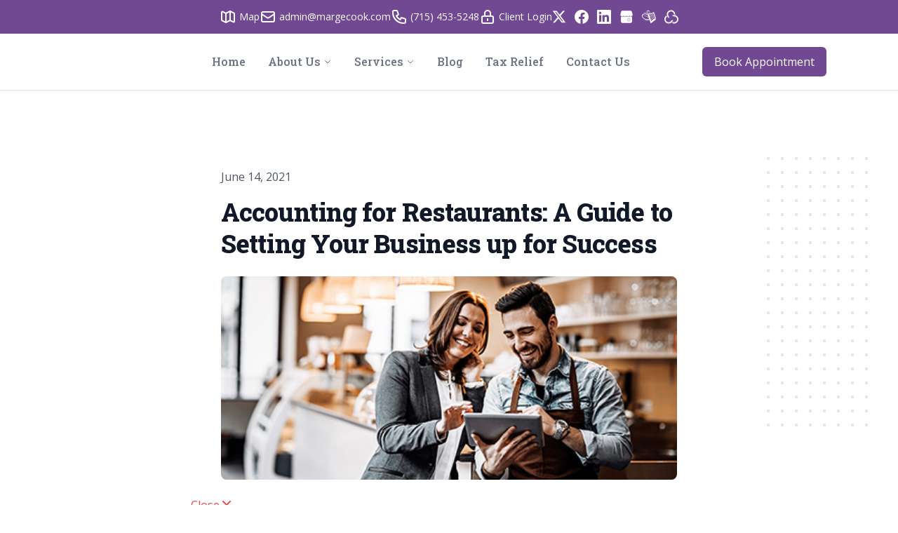

--- FILE ---
content_type: text/css
request_url: https://margecook.com/build/assets/site-DOwN_ed4.css
body_size: 37612
content:
@charset "UTF-8";.bg-primary{background-color:#4338ca}.tx-primary{color:#4338ca}.bg-secondary{background-color:#e5e7eb}.tx-secondary{color:#6b7280}.bg-tertiary{background-color:#f59e0b}.tx-tertiary{color:#f59e0b}.ProseMirror code{background-color:#6161611a;color:#616161}.ProseMirror img{height:auto}.ProseMirror img.ProseMirror-selectednode{outline:3px solid #68cef8}.ProseMirror hr{cursor:pointer}.ProseMirror hr.ProseMirror-selectednode{outline:3px solid #68cef8}.ProseMirror table{border-collapse:collapse;margin:0;overflow:hidden;table-layout:fixed;width:100%}.ProseMirror table p{margin:0}.prose tbody td{padding:0!important}.ProseMirror table td,.ProseMirror table th{border:2px solid #ced4da;box-sizing:border-box;min-width:1em;padding:3px 5px!important;position:relative;vertical-align:top}.ProseMirror table td>*,.ProseMirror table th>*{margin-bottom:0}.ProseMirror table th{background-color:#f1f3f5;font-weight:700;text-align:left}.ProseMirror table .selectedCell:after{background:#c8c8ff66;content:"";inset:0;pointer-events:none;position:absolute;z-index:2}.ProseMirror table .column-resize-handle{background-color:#adf;bottom:-2px;pointer-events:none;position:absolute;right:-2px;top:0;width:4px}.ProseMirror p.is-editor-empty:first-child:before{color:#9ca3af;content:attr(data-placeholder);float:left;font-size:16px;font-weight:400;height:0;pointer-events:none}.tableWrapper{overflow-x:auto;padding:1rem 0}.resize-cursor{cursor:ew-resize;cursor:col-resize}.global-drag-handle{position:absolute}.global-drag-handle:after{align-items:center;background:#0d0d0d10;border-radius:.25rem;color:#0d0d0d50;content:"⠿";cursor:grab;display:flex;font-weight:700;height:1.25rem;justify-content:center;width:1rem}.ai-tools-chat h1,.ai-tools-chat h2,.ai-tools-chat h3,.ai-tools-chat h4,.ai-tools-chat h5,.ai-tools-chat h6{font-weight:700;margin-bottom:1rem;margin-top:1rem}.ai-tools-chat h1{font-size:1.5rem;line-height:2rem}.ai-tools-chat h2{font-size:1.25rem;line-height:1.75rem}.ai-tools-chat h3{font-size:1.125rem;line-height:1.75rem}.ai-tools-chat h4{font-size:1rem;line-height:1.5rem}.ai-tools-chat h5{font-size:.875rem;line-height:1.25rem}.ai-tools-chat h6{font-size:.75rem;line-height:1rem}.ai-tools-chat>p{font-size:1rem;line-height:1.5rem;margin-bottom:1rem;margin-top:1rem}.ai-tools-chat>p:last-child{margin-bottom:0}.ai-tools-chat a{--tw-text-opacity:1;color:rgba(59,130,246,var(--tw-text-opacity));text-decoration:underline}.ai-tools-chat ol,.ai-tools-chat ul{margin-bottom:1rem;margin-left:.5rem;margin-top:1rem;padding-left:1rem}.ai-tools-chat ul{list-style-type:disc}.ai-tools-chat ol{list-style-type:decimal}.ai-tools-chat li{margin-bottom:.5rem;margin-top:.5rem}.ai-tools-chat pre{margin-bottom:1rem;padding:1rem;white-space:pre-wrap}.ai-tools-chat code,.ai-tools-chat pre{--tw-bg-opacity:1;background-color:rgba(229,231,235,var(--tw-bg-opacity));border-radius:.5rem}.ai-tools-chat code{padding:.25rem}.ai-tools-chat blockquote{--tw-border-opacity:1;border-color:rgba(229,231,235,var(--tw-border-opacity));border-left-width:4px;margin-bottom:1rem;padding-left:1rem}.ai-tools-scrollbar::-webkit-scrollbar-track{--tw-bg-opacity:1;background-color:rgba(33,35,115,var(--tw-bg-opacity));border-radius:10px;-webkit-box-shadow:inset 0 0 6px rgba(0,0,0,.3)}.ai-tools-scrollbar::-webkit-scrollbar{--tw-bg-opacity:1;background-color:rgba(33,35,115,var(--tw-bg-opacity));width:6px}.ai-tools-scrollbar::-webkit-scrollbar-thumb{background-color:#a0aec0;border-radius:10px;-webkit-box-shadow:inset 0 0 6px rgba(0,0,0,.3)}.ai-tools-scrollbar-v2::-webkit-scrollbar{height:5px;width:13px}.ai-tools-scrollbar-v2::-webkit-scrollbar-track{background-color:transparent;border-radius:8px}.ai-tools-scrollbar-v2::-webkit-scrollbar-thumb{background-color:transparent;border:3px solid transparent;border-radius:6px;box-shadow:inset 0 0 5px 5px #ffffff40}@media (min-width:768px){.ai-tools-input-box{width:calc(100vw - 283px)}}.ai-tools-input-box{box-shadow:0 -4px 15px 5px #80808033;min-height:114px}html{-webkit-text-size-adjust:100%;line-height:1.15;-moz-tab-size:4;-o-tab-size:4;tab-size:4}body{font-family:system-ui,-apple-system,Segoe UI,Roboto,Helvetica,Arial,sans-serif,Apple Color Emoji,Segoe UI Emoji;margin:0}hr{color:inherit;height:0}abbr[title]{-webkit-text-decoration:underline dotted;text-decoration:underline dotted}b,strong{font-weight:bolder}code,kbd,pre,samp{font-family:ui-monospace,SFMono-Regular,Consolas,Liberation Mono,Menlo,monospace;font-size:1em}small{font-size:80%}sub,sup{font-size:75%;line-height:0;position:relative;vertical-align:baseline}sub{bottom:-.25em}sup{top:-.5em}table{border-color:inherit;text-indent:0}button,input,optgroup,select,textarea{font-family:inherit;font-size:100%;line-height:1.15;margin:0}button,select{text-transform:none}[type=button],[type=reset],[type=submit],button{-webkit-appearance:button}::-moz-focus-inner{border-style:none;padding:0}legend{padding:0}progress{vertical-align:baseline}::-webkit-inner-spin-button,::-webkit-outer-spin-button{height:auto}[type=search]{-webkit-appearance:textfield;outline-offset:-2px}::-webkit-search-decoration{-webkit-appearance:none}::-webkit-file-upload-button{-webkit-appearance:button;font:inherit}summary{display:list-item}blockquote,dd,dl,figure,h1,h2,h3,h4,h5,h6,hr,p,pre{margin:0}button{background-color:transparent;background-image:none}fieldset,ol,ul{margin:0;padding:0}ol,ul{list-style:none}html{font-family:Nunito,ui-sans-serif,system-ui,-apple-system,BlinkMacSystemFont,Segoe UI,Roboto,Helvetica Neue,Arial,Noto Sans,sans-serif,Apple Color Emoji,Segoe UI Emoji,Segoe UI Symbol,Noto Color Emoji;line-height:1.5}body{font-family:inherit;line-height:inherit}*,:after,:before{border:0 solid;box-sizing:border-box}hr{border-top-width:1px}img{border-style:solid}textarea{resize:vertical}input::-moz-placeholder,textarea::-moz-placeholder{color:#9ca3af}input::placeholder,textarea::placeholder{color:#9ca3af}[role=button],button{cursor:pointer}table{border-collapse:collapse}h1,h2,h3,h4,h5,h6{font-size:inherit;font-weight:inherit}a{color:inherit;text-decoration:inherit}button,input,optgroup,select,textarea{color:inherit;line-height:inherit;padding:0}code,kbd,pre,samp{font-family:ui-monospace,SFMono-Regular,Menlo,Monaco,Consolas,Liberation Mono,Courier New,monospace}audio,canvas,embed,iframe,img,object,svg,video{display:block;vertical-align:middle}img,video{height:auto;max-width:100%}[hidden]{display:none}*,:after,:before{--tw-border-opacity:1;border-color:rgba(229,231,235,var(--tw-border-opacity))}[multiple],[type=date],[type=email],[type=month],[type=number],[type=password],[type=search],[type=tel],[type=text],[type=time],[type=url],[type=week],select,textarea{-webkit-appearance:none;-moz-appearance:none;appearance:none;background-color:#fff;border-color:#6b7280;border-radius:0;border-width:1px;font-size:1rem;line-height:1.5rem;padding:.5rem .75rem}[multiple]:focus,[type=date]:focus,[type=email]:focus,[type=month]:focus,[type=number]:focus,[type=password]:focus,[type=search]:focus,[type=tel]:focus,[type=text]:focus,[type=time]:focus,[type=url]:focus,[type=week]:focus,select:focus,textarea:focus{--tw-ring-inset:var(--tw-empty, );--tw-ring-offset-width:0px;--tw-ring-offset-color:#fff;--tw-ring-color:#2563eb;--tw-ring-offset-shadow:var(--tw-ring-inset) 0 0 0 var(--tw-ring-offset-width) var(--tw-ring-offset-color);--tw-ring-shadow:var(--tw-ring-inset) 0 0 0 calc(1px + var(--tw-ring-offset-width)) var(--tw-ring-color);border-color:#2563eb;box-shadow:var(--tw-ring-offset-shadow),var(--tw-ring-shadow),var(--tw-shadow,0 0 #0000);outline:2px solid transparent;outline-offset:2px}input::-moz-placeholder,textarea::-moz-placeholder{color:#6b7280;opacity:1}input::placeholder,textarea::placeholder{color:#6b7280;opacity:1}::-webkit-datetime-edit-fields-wrapper{padding:0}::-webkit-date-and-time-value{min-height:1.5em}select{color-adjust:exact;background-image:url("data:image/svg+xml;charset=utf-8,%3Csvg xmlns='http://www.w3.org/2000/svg' fill='none' viewBox='0 0 20 20'%3E%3Cpath stroke='%236b7280' stroke-linecap='round' stroke-linejoin='round' stroke-width='1.5' d='m6 8 4 4 4-4'/%3E%3C/svg%3E");background-position:right .5rem center;background-repeat:no-repeat;background-size:1.5em 1.5em;padding-right:2.5rem;-webkit-print-color-adjust:exact}[multiple]{color-adjust:unset;background-image:none;background-position:0 0;background-repeat:unset;background-size:initial;padding-right:.75rem;-webkit-print-color-adjust:unset}[type=checkbox],[type=radio]{color-adjust:exact;-webkit-appearance:none;-moz-appearance:none;appearance:none;background-color:#fff;background-origin:border-box;border-color:#6b7280;border-width:1px;color:#2563eb;display:inline-block;flex-shrink:0;height:1rem;padding:0;-webkit-print-color-adjust:exact;-webkit-user-select:none;-moz-user-select:none;user-select:none;vertical-align:middle;width:1rem}[type=checkbox]{border-radius:0}[type=radio]{border-radius:100%}[type=checkbox]:focus,[type=radio]:focus{--tw-ring-inset:var(--tw-empty, );--tw-ring-offset-width:2px;--tw-ring-offset-color:#fff;--tw-ring-color:#2563eb;--tw-ring-offset-shadow:var(--tw-ring-inset) 0 0 0 var(--tw-ring-offset-width) var(--tw-ring-offset-color);--tw-ring-shadow:var(--tw-ring-inset) 0 0 0 calc(2px + var(--tw-ring-offset-width)) var(--tw-ring-color);box-shadow:var(--tw-ring-offset-shadow),var(--tw-ring-shadow),var(--tw-shadow,0 0 #0000);outline:2px solid transparent;outline-offset:2px}[type=checkbox]:checked,[type=radio]:checked{background-color:currentColor;background-position:50%;background-repeat:no-repeat;background-size:100% 100%;border-color:transparent}[type=checkbox]:checked{background-image:url("data:image/svg+xml;charset=utf-8,%3Csvg viewBox='0 0 16 16' fill='%23fff' xmlns='http://www.w3.org/2000/svg'%3E%3Cpath d='M12.207 4.793a1 1 0 0 1 0 1.414l-5 5a1 1 0 0 1-1.414 0l-2-2a1 1 0 0 1 1.414-1.414L6.5 9.086l4.293-4.293a1 1 0 0 1 1.414 0z'/%3E%3C/svg%3E")}[type=radio]:checked{background-image:url("data:image/svg+xml;charset=utf-8,%3Csvg viewBox='0 0 16 16' fill='%23fff' xmlns='http://www.w3.org/2000/svg'%3E%3Ccircle cx='8' cy='8' r='3'/%3E%3C/svg%3E")}[type=checkbox]:checked:focus,[type=checkbox]:checked:hover,[type=radio]:checked:focus,[type=radio]:checked:hover{background-color:currentColor;border-color:transparent}[type=checkbox]:indeterminate{background-color:currentColor;background-image:url("data:image/svg+xml;charset=utf-8,%3Csvg xmlns='http://www.w3.org/2000/svg' fill='none' viewBox='0 0 16 16'%3E%3Cpath stroke='%23fff' stroke-linecap='round' stroke-linejoin='round' stroke-width='2' d='M4 8h8'/%3E%3C/svg%3E");background-position:50%;background-repeat:no-repeat;background-size:100% 100%;border-color:transparent}[type=checkbox]:indeterminate:focus,[type=checkbox]:indeterminate:hover{background-color:currentColor;border-color:transparent}[type=file]{background:unset;border-color:inherit;border-radius:0;border-width:0;font-size:unset;line-height:inherit;padding:0}[type=file]:focus{outline:1px auto -webkit-focus-ring-color}.container{width:100%}@media (min-width:640px){.container{max-width:640px}}@media (min-width:768px){.container{max-width:768px}}@media (min-width:1024px){.container{max-width:1024px}}@media (min-width:1280px){.container{max-width:1280px}}@media (min-width:1536px){.container{max-width:1536px}}@media (min-width:2560px){.container{max-width:2560px}}.prose{color:#374151;max-width:65ch}.prose [class~=lead]{color:#4b5563;font-size:1.25em;line-height:1.6;margin-bottom:1.2em;margin-top:1.2em}.prose a{color:#111827;font-weight:500;text-decoration:underline}.prose strong{color:#111827;font-weight:600}.prose ol{counter-reset:list-counter;margin-bottom:1.25em;margin-top:1.25em}.prose ol>li{counter-increment:list-counter;padding-left:1.75em;position:relative}.prose ol>li:before{color:#6b7280;content:counter(list-counter) ".";font-weight:400;left:0;position:absolute}.prose ul>li{padding-left:1.75em;position:relative}.prose ul>li:before{background-color:#d1d5db;border-radius:50%;content:"";height:.375em;left:.25em;position:absolute;top:.6875em;width:.375em}.prose hr{border-color:#e5e7eb;border-top-width:1px;margin-bottom:3em;margin-top:3em}.prose blockquote{border-left-color:#e5e7eb;border-left-width:.25rem;color:#111827;font-style:italic;font-weight:500;margin-bottom:1.6em;margin-top:1.6em;padding-left:1em;quotes:"“""”""‘""’"}.prose blockquote p:first-of-type:before{content:open-quote}.prose blockquote p:last-of-type:after{content:close-quote}.prose h1{color:#111827;font-size:2.25em;font-weight:800;line-height:1.1111111;margin-bottom:.8888889em;margin-top:0}.prose h2{color:#111827;font-size:1.5em;font-weight:700;line-height:1.3333333;margin-bottom:1em;margin-top:2em}.prose h3{font-size:1.25em;line-height:1.6;margin-bottom:.6em;margin-top:1.6em}.prose h3,.prose h4{color:#111827;font-weight:600}.prose h4{line-height:1.5;margin-bottom:.5em;margin-top:1.5em}.prose figure figcaption{color:#6b7280;font-size:.875em;line-height:1.4285714;margin-top:.8571429em}.prose code{color:#111827;font-size:.875em;font-weight:600}.prose code:after,.prose code:before{content:"`"}.prose a code{color:#111827}.prose pre{background-color:#1f2937;border-radius:.375rem;color:#e5e7eb;font-size:.875em;line-height:1.7142857;margin-bottom:1.7142857em;margin-top:1.7142857em;overflow-x:auto;padding:.8571429em 1.1428571em}.prose pre code{background-color:transparent;border-radius:0;border-width:0;color:inherit;font-family:inherit;font-size:inherit;font-weight:400;line-height:inherit;padding:0}.prose pre code:after,.prose pre code:before{content:""}.prose table{font-size:.875em;line-height:1.7142857;margin-bottom:2em;margin-top:2em;table-layout:auto;text-align:left;width:100%}.prose thead{border-bottom-color:#d1d5db;border-bottom-width:1px;color:#111827;font-weight:600}.prose thead th{padding-bottom:.5714286em;padding-left:.5714286em;padding-right:.5714286em;vertical-align:bottom}.prose tbody tr{border-bottom-color:#e5e7eb;border-bottom-width:1px}.prose tbody tr:last-child{border-bottom-width:0}.prose tbody td{padding:.5714286em;vertical-align:top}.prose{font-size:1rem;line-height:1.75}.prose p{margin-bottom:1.25em;margin-top:1.25em}.prose figure,.prose img,.prose video{margin-bottom:2em;margin-top:2em}.prose figure>*{margin-bottom:0;margin-top:0}.prose h2 code{font-size:.875em}.prose h3 code{font-size:.9em}.prose ul{margin-bottom:1.25em;margin-top:1.25em}.prose li{margin-bottom:.5em;margin-top:.5em}.prose>ul>li p{margin-bottom:.75em;margin-top:.75em}.prose>ul>li>:first-child{margin-top:1.25em}.prose>ul>li>:last-child{margin-bottom:1.25em}.prose>ol>li>:first-child{margin-top:1.25em}.prose>ol>li>:last-child{margin-bottom:1.25em}.prose ol ol,.prose ol ul,.prose ul ol,.prose ul ul{margin-bottom:.75em;margin-top:.75em}.prose h2+*,.prose h3+*,.prose h4+*,.prose hr+*{margin-top:0}.prose thead th:first-child{padding-left:0}.prose thead th:last-child{padding-right:0}.prose tbody td:first-child{padding-left:0}.prose tbody td:last-child{padding-right:0}.prose>:first-child{margin-top:0}.prose>:last-child{margin-bottom:0}.prose-sm{font-size:.875rem;line-height:1.7142857}.prose-sm p{margin-bottom:1.1428571em;margin-top:1.1428571em}.prose-sm [class~=lead]{font-size:1.2857143em;line-height:1.5555556;margin-bottom:.8888889em;margin-top:.8888889em}.prose-sm blockquote{margin-bottom:1.3333333em;margin-top:1.3333333em;padding-left:1.1111111em}.prose-sm h1{font-size:2.1428571em;line-height:1.2;margin-bottom:.8em;margin-top:0}.prose-sm h2{font-size:1.4285714em;line-height:1.4;margin-bottom:.8em;margin-top:1.6em}.prose-sm h3{font-size:1.2857143em;line-height:1.5555556;margin-bottom:.4444444em;margin-top:1.5555556em}.prose-sm h4{line-height:1.4285714;margin-bottom:.5714286em;margin-top:1.4285714em}.prose-sm figure,.prose-sm img,.prose-sm video{margin-bottom:1.7142857em;margin-top:1.7142857em}.prose-sm figure>*{margin-bottom:0;margin-top:0}.prose-sm figure figcaption{font-size:.8571429em;line-height:1.3333333;margin-top:.6666667em}.prose-sm code{font-size:.8571429em}.prose-sm h2 code{font-size:.9em}.prose-sm h3 code{font-size:.8888889em}.prose-sm pre{border-radius:.25rem;font-size:.8571429em;line-height:1.6666667;margin-bottom:1.6666667em;margin-top:1.6666667em;padding:.6666667em 1em}.prose-sm ol,.prose-sm ul{margin-bottom:1.1428571em;margin-top:1.1428571em}.prose-sm li{margin-bottom:.2857143em;margin-top:.2857143em}.prose-sm ol>li{padding-left:1.5714286em}.prose-sm ol>li:before{left:0}.prose-sm ul>li{padding-left:1.5714286em}.prose-sm ul>li:before{height:.3571429em;left:.2142857em;top:.67857em;width:.3571429em}.prose-sm>ul>li p{margin-bottom:.5714286em;margin-top:.5714286em}.prose-sm>ul>li>:first-child{margin-top:1.1428571em}.prose-sm>ul>li>:last-child{margin-bottom:1.1428571em}.prose-sm>ol>li>:first-child{margin-top:1.1428571em}.prose-sm>ol>li>:last-child{margin-bottom:1.1428571em}.prose-sm ol ol,.prose-sm ol ul,.prose-sm ul ol,.prose-sm ul ul{margin-bottom:.5714286em;margin-top:.5714286em}.prose-sm hr{margin-bottom:2.8571429em;margin-top:2.8571429em}.prose-sm h2+*,.prose-sm h3+*,.prose-sm h4+*,.prose-sm hr+*{margin-top:0}.prose-sm table{font-size:.8571429em;line-height:1.5}.prose-sm thead th{padding-bottom:.6666667em;padding-left:1em;padding-right:1em}.prose-sm thead th:first-child{padding-left:0}.prose-sm thead th:last-child{padding-right:0}.prose-sm tbody td{padding:.6666667em 1em}.prose-sm tbody td:first-child{padding-left:0}.prose-sm tbody td:last-child{padding-right:0}.prose-sm>:first-child{margin-top:0}.prose-sm>:last-child{margin-bottom:0}.prose-lg{font-size:1.125rem;line-height:1.7777778}.prose-lg p{margin-bottom:1.3333333em;margin-top:1.3333333em}.prose-lg [class~=lead]{font-size:1.2222222em;line-height:1.4545455;margin-bottom:1.0909091em;margin-top:1.0909091em}.prose-lg blockquote{margin-bottom:1.6666667em;margin-top:1.6666667em;padding-left:1em}.prose-lg h1{font-size:2.6666667em;line-height:1;margin-bottom:.8333333em;margin-top:0}.prose-lg h2{font-size:1.6666667em;line-height:1.3333333;margin-bottom:1.0666667em;margin-top:1.8666667em}.prose-lg h3{font-size:1.3333333em;line-height:1.5;margin-bottom:.6666667em;margin-top:1.6666667em}.prose-lg h4{line-height:1.5555556;margin-bottom:.4444444em;margin-top:1.7777778em}.prose-lg figure,.prose-lg img,.prose-lg video{margin-bottom:1.7777778em;margin-top:1.7777778em}.prose-lg figure>*{margin-bottom:0;margin-top:0}.prose-lg figure figcaption{font-size:.8888889em;line-height:1.5;margin-top:1em}.prose-lg code{font-size:.8888889em}.prose-lg h2 code{font-size:.8666667em}.prose-lg h3 code{font-size:.875em}.prose-lg pre{border-radius:.375rem;font-size:.8888889em;line-height:1.75;margin-bottom:2em;margin-top:2em;padding:1em 1.5em}.prose-lg ol,.prose-lg ul{margin-bottom:1.3333333em;margin-top:1.3333333em}.prose-lg li{margin-bottom:.6666667em;margin-top:.6666667em}.prose-lg ol>li{padding-left:1.6666667em}.prose-lg ol>li:before{left:0}.prose-lg ul>li{padding-left:1.6666667em}.prose-lg ul>li:before{height:.3333333em;left:.2222222em;top:.72222em;width:.3333333em}.prose-lg>ul>li p{margin-bottom:.8888889em;margin-top:.8888889em}.prose-lg>ul>li>:first-child{margin-top:1.3333333em}.prose-lg>ul>li>:last-child{margin-bottom:1.3333333em}.prose-lg>ol>li>:first-child{margin-top:1.3333333em}.prose-lg>ol>li>:last-child{margin-bottom:1.3333333em}.prose-lg ol ol,.prose-lg ol ul,.prose-lg ul ol,.prose-lg ul ul{margin-bottom:.8888889em;margin-top:.8888889em}.prose-lg hr{margin-bottom:3.1111111em;margin-top:3.1111111em}.prose-lg h2+*,.prose-lg h3+*,.prose-lg h4+*,.prose-lg hr+*{margin-top:0}.prose-lg table{font-size:.8888889em;line-height:1.5}.prose-lg thead th{padding-bottom:.75em;padding-left:.75em;padding-right:.75em}.prose-lg thead th:first-child{padding-left:0}.prose-lg thead th:last-child{padding-right:0}.prose-lg tbody td{padding:.75em}.prose-lg tbody td:first-child{padding-left:0}.prose-lg tbody td:last-child{padding-right:0}.prose-lg>:first-child{margin-top:0}.prose-lg>:last-child{margin-bottom:0}.prose-quoteless code:after,.prose-quoteless code:before{content:none}.prose-quoteless blockquote{font-style:normal!important}.prose-quoteless code,.prose-quoteless h1,.prose-quoteless h2,.prose-quoteless h3{font-weight:inherit!important}.prose-quoteless ul>li{padding-left:0}.prose-quoteless ul>li:before{content:none}.prose-quoteless ol>li{padding-left:0}.prose-quoteless ol>li:before{content:none}.aspect-w-10,.aspect-w-12,.aspect-w-3{padding-bottom:calc(var(--tw-aspect-h)/var(--tw-aspect-w)*100%);position:relative}.aspect-w-10>*,.aspect-w-12>*,.aspect-w-3>*{height:100%;inset:0;position:absolute;width:100%}.aspect-w-3{--tw-aspect-w:3}.aspect-w-10{--tw-aspect-w:10}.aspect-w-12{--tw-aspect-w:12}.aspect-h-2{--tw-aspect-h:2}.aspect-h-6{--tw-aspect-h:6}.aspect-h-7{--tw-aspect-h:7}.sr-only{clip:rect(0,0,0,0);border-width:0;height:1px;margin:-1px;overflow:hidden;padding:0;position:absolute;white-space:nowrap;width:1px}.pointer-events-none{pointer-events:none}.pointer-events-auto{pointer-events:auto}.disabled\:pointer-events-none:disabled{pointer-events:none}.visible{visibility:visible}.invisible{visibility:hidden}.group:hover .group-hover\:visible{visibility:visible}.static{position:static}.fixed{position:fixed}.absolute{position:absolute}.relative{position:relative}.sticky{position:sticky}.inset-0{inset:0}.-inset-1{inset:-.25rem}.-inset-2{inset:-.5rem}.-inset-3{inset:-.75rem}.-inset-px{inset:-1px}.-inset-2\.5{inset:-.625rem}.inset-x-0{left:0;right:0}.inset-x-8{left:2rem;right:2rem}.inset-y-0{bottom:0;top:0}.inset-y-auto{bottom:auto;top:auto}.top-0{top:0}.top-1{top:.25rem}.top-2{top:.5rem}.top-3{top:.75rem}.top-4{top:1rem}.top-5{top:1.25rem}.top-7{top:1.75rem}.top-8{top:2rem}.top-9{top:2.25rem}.top-10{top:2.5rem}.top-12{top:3rem}.top-14{top:3.5rem}.top-16{top:4rem}.top-20{top:5rem}.top-1\.5{top:.375rem}.top-2\.5{top:.625rem}.-top-1{top:-.25rem}.-top-2{top:-.5rem}.-top-3{top:-.75rem}.-top-4{top:-1rem}.-top-6{top:-1.5rem}.-top-7{top:-1.75rem}.-top-9{top:-2.25rem}.-top-18{top:-4.5rem}.-top-32{top:-8rem}.-top-1\.5{top:-.375rem}.top-1\/2{top:50%}.top-1\/3{top:33.333333%}.top-full{top:100%}.right-0{right:0}.right-1{right:.25rem}.right-2{right:.5rem}.right-3{right:.75rem}.right-4{right:1rem}.right-5{right:1.25rem}.right-6{right:1.5rem}.right-8{right:2rem}.right-12{right:3rem}.right-44{right:11rem}.right-px{right:1px}.right-2\.5{right:.625rem}.right-calc-295{right:295px}.-right-1{right:-.25rem}.-right-2{right:-.5rem}.-right-3{right:-.75rem}.-right-4{right:-1rem}.-right-5{right:-1.25rem}.-right-10{right:-2.5rem}.-right-1\.5{right:-.375rem}.-right-2\.5{right:-.625rem}.-right-3\.5{right:-.875rem}.right-1\/2{right:50%}.right-full{right:100%}.bottom-0{bottom:0}.bottom-2{bottom:.5rem}.bottom-4{bottom:1rem}.bottom-5{bottom:1.25rem}.bottom-6{bottom:1.5rem}.bottom-10{bottom:2.5rem}.bottom-12{bottom:3rem}.bottom-14{bottom:3.5rem}.bottom-20{bottom:5rem}.bottom-px{bottom:1px}.-bottom-2{bottom:-.5rem}.bottom-full{bottom:100%}.left-0{left:0}.left-1{left:.25rem}.left-2{left:.5rem}.left-3{left:.75rem}.left-4{left:1rem}.left-5{left:1.25rem}.left-9{left:2.25rem}.left-11{left:2.75rem}.left-24{left:6rem}.left-3\.5{left:.875rem}.-left-0{left:0}.-left-1{left:-.25rem}.-left-2{left:-.5rem}.-left-3{left:-.75rem}.-left-4{left:-1rem}.-left-1\.5{left:-.375rem}.left-1\/2{left:50%}.left-3\/4{left:75%}.left-full{left:100%}.isolate{isolation:isolate}.z-0{z-index:0}.z-1{z-index:1}.z-10{z-index:10}.z-20{z-index:20}.z-30{z-index:30}.z-40{z-index:40}.z-50{z-index:50}.z-60{z-index:60}.z-70{z-index:70}.z-90{z-index:90}.z-100{z-index:100}.z-110{z-index:110}.z-120{z-index:120}.focus-within\:z-10:focus-within{z-index:10}.focus\:z-10:focus{z-index:10}.order-1{order:1}.order-2{order:2}.order-3{order:3}.col-span-1{grid-column:span 1/span 1}.col-span-2{grid-column:span 2/span 2}.col-span-3{grid-column:span 3/span 3}.col-span-4{grid-column:span 4/span 4}.col-span-5{grid-column:span 5/span 5}.col-span-6{grid-column:span 6/span 6}.col-span-8{grid-column:span 8/span 8}.col-span-9{grid-column:span 9/span 9}.col-span-12{grid-column:span 12/span 12}.col-span-full{grid-column:1/-1}.col-span-14{grid-column:span 14/span 14}.col-start-2{grid-column-start:2}.col-start-12{grid-column-start:12}.col-end-6{grid-column-end:6}.col-end-12{grid-column-end:12}.row-span-1{grid-row:span 1/span 1}.row-span-2{grid-row:span 2/span 2}.row-span-3{grid-row:span 3/span 3}.float-right{float:right}.float-left{float:left}.m-0{margin:0}.m-1{margin:.25rem}.m-2{margin:.5rem}.m-4{margin:1rem}.m-5{margin:1.25rem}.m-8{margin:2rem}.m-72{margin:18rem}.m-120{margin:30rem}.m-auto{margin:auto}.m-0\.5{margin:.125rem}.-m-1{margin:-.25rem}.-m-2{margin:-.5rem}.-m-1\.5{margin:-.375rem}.mx-0{margin-left:0;margin-right:0}.mx-1{margin-left:.25rem;margin-right:.25rem}.mx-2{margin-left:.5rem;margin-right:.5rem}.mx-3{margin-left:.75rem;margin-right:.75rem}.mx-4{margin-left:1rem;margin-right:1rem}.mx-5{margin-left:1.25rem;margin-right:1.25rem}.mx-6{margin-left:1.5rem;margin-right:1.5rem}.mx-16{margin-left:4rem;margin-right:4rem}.mx-auto{margin-left:auto;margin-right:auto}.mx-1\.5{margin-left:.375rem;margin-right:.375rem}.-mx-2{margin-left:-.5rem;margin-right:-.5rem}.-mx-4{margin-left:-1rem;margin-right:-1rem}.-mx-5{margin-left:-1.25rem;margin-right:-1.25rem}.-mx-8{margin-left:-2rem;margin-right:-2rem}.my-1{margin-bottom:.25rem;margin-top:.25rem}.my-2{margin-bottom:.5rem;margin-top:.5rem}.my-3{margin-bottom:.75rem;margin-top:.75rem}.my-4{margin-bottom:1rem;margin-top:1rem}.my-5{margin-bottom:1.25rem;margin-top:1.25rem}.my-6{margin-bottom:1.5rem;margin-top:1.5rem}.my-8{margin-bottom:2rem;margin-top:2rem}.my-10{margin-bottom:2.5rem;margin-top:2.5rem}.my-12{margin-bottom:3rem;margin-top:3rem}.my-auto{margin-bottom:auto;margin-top:auto}.my-1\.5{margin-bottom:.375rem;margin-top:.375rem}.-my-1{margin-bottom:-.25rem;margin-top:-.25rem}.-my-2{margin-bottom:-.5rem;margin-top:-.5rem}.-my-1\.5{margin-bottom:-.375rem;margin-top:-.375rem}.mt-0{margin-top:0}.mt-1{margin-top:.25rem}.mt-2{margin-top:.5rem}.mt-3{margin-top:.75rem}.mt-4{margin-top:1rem}.mt-5{margin-top:1.25rem}.mt-6{margin-top:1.5rem}.mt-7{margin-top:1.75rem}.mt-8{margin-top:2rem}.mt-9{margin-top:2.25rem}.mt-10{margin-top:2.5rem}.mt-12{margin-top:3rem}.mt-14{margin-top:3.5rem}.mt-16{margin-top:4rem}.mt-18{margin-top:4.5rem}.mt-20{margin-top:5rem}.mt-24{margin-top:6rem}.mt-28{margin-top:7rem}.mt-32{margin-top:8rem}.mt-36{margin-top:9rem}.mt-40{margin-top:10rem}.mt-44{margin-top:11rem}.mt-48{margin-top:12rem}.mt-52{margin-top:13rem}.mt-56{margin-top:14rem}.mt-60{margin-top:15rem}.mt-64{margin-top:16rem}.mt-72{margin-top:18rem}.mt-80{margin-top:20rem}.mt-88{margin-top:22rem}.mt-96{margin-top:24rem}.mt-104{margin-top:26rem}.mt-112{margin-top:28rem}.mt-120{margin-top:30rem}.mt-128{margin-top:32rem}.mt-136{margin-top:34rem}.mt-144{margin-top:36rem}.mt-152{margin-top:38rem}.mt-160{margin-top:40rem}.mt-176{margin-top:44rem}.mt-192{margin-top:48rem}.mt-208{margin-top:52rem}.mt-224{margin-top:56rem}.mt-240{margin-top:60rem}.mt-auto{margin-top:auto}.mt-0\.5{margin-top:.125rem}.mt-1\.5{margin-top:.375rem}.mt-2\.5{margin-top:.625rem}.mt-3\.5{margin-top:.875rem}.-mt-0{margin-top:0}.-mt-1{margin-top:-.25rem}.-mt-2{margin-top:-.5rem}.-mt-3{margin-top:-.75rem}.-mt-4{margin-top:-1rem}.-mt-5{margin-top:-1.25rem}.-mt-6{margin-top:-1.5rem}.-mt-9{margin-top:-2.25rem}.-mt-10{margin-top:-2.5rem}.-mt-14{margin-top:-3.5rem}.-mt-20{margin-top:-5rem}.-mt-32{margin-top:-8rem}.-mt-px{margin-top:-1px}.-mt-0\.5{margin-top:-.125rem}.-mt-1\.5{margin-top:-.375rem}.mr-0{margin-right:0}.mr-1{margin-right:.25rem}.mr-2{margin-right:.5rem}.mr-3{margin-right:.75rem}.mr-4{margin-right:1rem}.mr-5{margin-right:1.25rem}.mr-6{margin-right:1.5rem}.mr-7{margin-right:1.75rem}.mr-8{margin-right:2rem}.mr-9{margin-right:2.25rem}.mr-10{margin-right:2.5rem}.mr-11{margin-right:2.75rem}.mr-12{margin-right:3rem}.mr-14{margin-right:3.5rem}.mr-16{margin-right:4rem}.mr-18{margin-right:4.5rem}.mr-20{margin-right:5rem}.mr-24{margin-right:6rem}.mr-28{margin-right:7rem}.mr-32{margin-right:8rem}.mr-36{margin-right:9rem}.mr-40{margin-right:10rem}.mr-44{margin-right:11rem}.mr-48{margin-right:12rem}.mr-52{margin-right:13rem}.mr-56{margin-right:14rem}.mr-60{margin-right:15rem}.mr-64{margin-right:16rem}.mr-72{margin-right:18rem}.mr-80{margin-right:20rem}.mr-88{margin-right:22rem}.mr-96{margin-right:24rem}.mr-104{margin-right:26rem}.mr-112{margin-right:28rem}.mr-120{margin-right:30rem}.mr-128{margin-right:32rem}.mr-136{margin-right:34rem}.mr-144{margin-right:36rem}.mr-152{margin-right:38rem}.mr-160{margin-right:40rem}.mr-176{margin-right:44rem}.mr-192{margin-right:48rem}.mr-208{margin-right:52rem}.mr-224{margin-right:56rem}.mr-240{margin-right:60rem}.mr-auto{margin-right:auto}.mr-0\.5{margin-right:.125rem}.mr-1\.5{margin-right:.375rem}.-mr-1{margin-right:-.25rem}.-mr-2{margin-right:-.5rem}.-mr-6{margin-right:-1.5rem}.-mr-12{margin-right:-3rem}.-mr-20{margin-right:-5rem}.-mr-36{margin-right:-9rem}.-mr-48{margin-right:-12rem}.mb-0{margin-bottom:0}.mb-1{margin-bottom:.25rem}.mb-2{margin-bottom:.5rem}.mb-3{margin-bottom:.75rem}.mb-4{margin-bottom:1rem}.mb-5{margin-bottom:1.25rem}.mb-6{margin-bottom:1.5rem}.mb-7{margin-bottom:1.75rem}.mb-8{margin-bottom:2rem}.mb-9{margin-bottom:2.25rem}.mb-10{margin-bottom:2.5rem}.mb-12{margin-bottom:3rem}.mb-14{margin-bottom:3.5rem}.mb-16{margin-bottom:4rem}.mb-18{margin-bottom:4.5rem}.mb-20{margin-bottom:5rem}.mb-24{margin-bottom:6rem}.mb-28{margin-bottom:7rem}.mb-32{margin-bottom:8rem}.mb-36{margin-bottom:9rem}.mb-40{margin-bottom:10rem}.mb-44{margin-bottom:11rem}.mb-48{margin-bottom:12rem}.mb-52{margin-bottom:13rem}.mb-56{margin-bottom:14rem}.mb-60{margin-bottom:15rem}.mb-64{margin-bottom:16rem}.mb-72{margin-bottom:18rem}.mb-80{margin-bottom:20rem}.mb-88{margin-bottom:22rem}.mb-96{margin-bottom:24rem}.mb-104{margin-bottom:26rem}.mb-112{margin-bottom:28rem}.mb-120{margin-bottom:30rem}.mb-128{margin-bottom:32rem}.mb-136{margin-bottom:34rem}.mb-144{margin-bottom:36rem}.mb-152{margin-bottom:38rem}.mb-160{margin-bottom:40rem}.mb-176{margin-bottom:44rem}.mb-192{margin-bottom:48rem}.mb-208{margin-bottom:52rem}.mb-224{margin-bottom:56rem}.mb-240{margin-bottom:60rem}.mb-auto{margin-bottom:auto}.mb-0\.5{margin-bottom:.125rem}.mb-2\.5{margin-bottom:.625rem}.-mb-1{margin-bottom:-.25rem}.-mb-2{margin-bottom:-.5rem}.-mb-3{margin-bottom:-.75rem}.-mb-4{margin-bottom:-1rem}.-mb-8{margin-bottom:-2rem}.-mb-px{margin-bottom:-1px}.-mb-1\.5{margin-bottom:-.375rem}.ml-0{margin-left:0}.ml-1{margin-left:.25rem}.ml-2{margin-left:.5rem}.ml-3{margin-left:.75rem}.ml-4{margin-left:1rem}.ml-5{margin-left:1.25rem}.ml-6{margin-left:1.5rem}.ml-7{margin-left:1.75rem}.ml-8{margin-left:2rem}.ml-9{margin-left:2.25rem}.ml-10{margin-left:2.5rem}.ml-12{margin-left:3rem}.ml-14{margin-left:3.5rem}.ml-16{margin-left:4rem}.ml-18{margin-left:4.5rem}.ml-20{margin-left:5rem}.ml-24{margin-left:6rem}.ml-28{margin-left:7rem}.ml-32{margin-left:8rem}.ml-36{margin-left:9rem}.ml-40{margin-left:10rem}.ml-44{margin-left:11rem}.ml-48{margin-left:12rem}.ml-52{margin-left:13rem}.ml-56{margin-left:14rem}.ml-60{margin-left:15rem}.ml-64{margin-left:16rem}.ml-72{margin-left:18rem}.ml-80{margin-left:20rem}.ml-88{margin-left:22rem}.ml-96{margin-left:24rem}.ml-104{margin-left:26rem}.ml-112{margin-left:28rem}.ml-120{margin-left:30rem}.ml-128{margin-left:32rem}.ml-136{margin-left:34rem}.ml-144{margin-left:36rem}.ml-152{margin-left:38rem}.ml-160{margin-left:40rem}.ml-176{margin-left:44rem}.ml-192{margin-left:48rem}.ml-208{margin-left:52rem}.ml-224{margin-left:56rem}.ml-240{margin-left:60rem}.ml-auto{margin-left:auto}.ml-0\.5{margin-left:.125rem}.ml-1\.5{margin-left:.375rem}.ml-2\.5{margin-left:.625rem}.-ml-0{margin-left:0}.-ml-1{margin-left:-.25rem}.-ml-2{margin-left:-.5rem}.-ml-3{margin-left:-.75rem}.-ml-4{margin-left:-1rem}.-ml-8{margin-left:-2rem}.-ml-10{margin-left:-2.5rem}.-ml-36{margin-left:-9rem}.-ml-px{margin-left:-1px}.-ml-0\.5{margin-left:-.125rem}.-ml-2\.5{margin-left:-.625rem}.box-border{box-sizing:border-box}.box-content{box-sizing:content-box}.block{display:block}.inline-block{display:inline-block}.inline{display:inline}.flex{display:flex}.inline-flex{display:inline-flex}.table{display:table}.table-cell{display:table-cell}.table-row-group{display:table-row-group}.table-row{display:table-row}.flow-root{display:flow-root}.grid{display:grid}.contents{display:contents}.hidden{display:none}.group:hover .group-hover\:block{display:block}.group:hover .group-hover\:flex{display:flex}.group:hover .group-hover\:hidden{display:none}.h-0{height:0}.h-1{height:.25rem}.h-2{height:.5rem}.h-3{height:.75rem}.h-4{height:1rem}.h-5{height:1.25rem}.h-6{height:1.5rem}.h-7{height:1.75rem}.h-8{height:2rem}.h-9{height:2.25rem}.h-10{height:2.5rem}.h-11{height:2.75rem}.h-12{height:3rem}.h-14{height:3.5rem}.h-16{height:4rem}.h-18{height:4.5rem}.h-20{height:5rem}.h-24{height:6rem}.h-28{height:7rem}.h-32{height:8rem}.h-36{height:9rem}.h-40{height:10rem}.h-44{height:11rem}.h-48{height:12rem}.h-52,.h-54{height:13rem}.h-56{height:14rem}.h-60{height:15rem}.h-64{height:16rem}.h-72{height:18rem}.h-80{height:20rem}.h-96{height:24rem}.h-100,.h-104{height:26rem}.h-120{height:30rem}.h-128{height:32rem}.h-335{height:20.938rem}.h-auto{height:auto}.h-px{height:1px}.h-0\.5{height:.125rem}.h-1\.5{height:.375rem}.h-2\.5{height:.625rem}.h-3\.5{height:.875rem}.h-1\/2{height:50%}.h-1\/3{height:33.333333%}.h-2\/3{height:66.666667%}.h-1\/4{height:25%}.h-2\/4{height:50%}.h-3\/4{height:75%}.h-1\/5{height:20%}.h-2\/5{height:40%}.h-3\/5{height:60%}.h-4\/5{height:80%}.h-1\/6{height:16.666667%}.h-2\/6{height:33.333333%}.h-3\/6{height:50%}.h-4\/6{height:66.666667%}.h-5\/6{height:83.333333%}.h-full{height:100%}.h-screen{height:100vh}.h-calc-tele-accountant-mobile{height:calc(100vh - 300px)}.h-5\.5{height:1.375rem}.h-calc-195{height:calc(100vh - 195px)}.h-calc-250{height:calc(100vh - 240px)}.h-dvh{height:100dvh}.max-h-12{max-height:3rem}.max-h-16{max-height:4rem}.max-h-20{max-height:5rem}.max-h-24{max-height:6rem}.max-h-28{max-height:7rem}.max-h-32{max-height:8rem}.max-h-40{max-height:10rem}.max-h-44{max-height:11rem}.max-h-48{max-height:12rem}.max-h-52{max-height:13rem}.max-h-56{max-height:14rem}.max-h-60{max-height:15rem}.max-h-64{max-height:16rem}.max-h-72{max-height:18rem}.max-h-80{max-height:20rem}.max-h-88{max-height:352px}.max-h-96{max-height:24rem}.max-h-112{max-height:28rem}.max-h-120{max-height:30rem}.max-h-128{max-height:32rem}.max-h-130{max-height:32.5rem}.max-h-132{max-height:33rem}.max-h-136{max-height:34rem}.max-h-144{max-height:36rem}.max-h-152{max-height:38rem}.max-h-160{max-height:40rem}.max-h-192{max-height:48rem}.max-h-445{max-height:27.813rem}.max-h-screen{max-height:100vh}.max-h-calc-380px{max-height:calc(100vh - 380px)}.max-h-screen-90{max-height:90vh}.max-h-screen-85{max-height:85vh}.max-h-screen-70{max-height:70vh}.max-h-screen-65{max-height:65vh}.max-h-calc-195{max-height:calc(100vh - 195px)}.min-h-0{min-height:0}.min-h-5{min-height:20px}.min-h-16{min-height:64px}.min-h-18{min-height:72px}.min-h-32{min-height:128px}.min-h-40{min-height:160px}.min-h-44{min-height:176px}.min-h-48{min-height:192px}.min-h-68{min-height:272px}.min-h-80{min-height:320px}.min-h-96{min-height:384px}.min-h-full{min-height:100%}.min-h-screen{min-height:100vh}.min-h-calc-245{min-height:calc(100vh - 245px)}.w-0{width:0}.w-1{width:.25rem}.w-2{width:.5rem}.w-3{width:.75rem}.w-4{width:1rem}.w-5{width:1.25rem}.w-6{width:1.5rem}.w-7{width:1.75rem}.w-8{width:2rem}.w-9{width:2.25rem}.w-10{width:2.5rem}.w-11{width:2.75rem}.w-12{width:3rem}.w-14{width:3.5rem}.w-16{width:4rem}.w-18{width:4.5rem}.w-20{width:5rem}.w-24{width:6rem}.w-28{width:7rem}.w-32{width:8rem}.w-36{width:9rem}.w-40{width:10rem}.w-44{width:11rem}.w-48{width:12rem}.w-52{width:13rem}.w-56{width:14rem}.w-60{width:15rem}.w-64{width:16rem}.w-72{width:18rem}.w-80{width:20rem}.w-96{width:24rem}.w-112{width:28rem}.w-130{width:32.5rem}.w-500{width:31.25rem}.w-auto{width:auto}.w-px{width:1px}.w-0\.5{width:.125rem}.w-1\.5{width:.375rem}.w-2\.5{width:.625rem}.w-3\.5{width:.875rem}.w-1\/2{width:50%}.w-1\/3{width:33.333333%}.w-2\/3{width:66.666667%}.w-1\/4{width:25%}.w-2\/4{width:50%}.w-3\/4{width:75%}.w-1\/5{width:20%}.w-2\/5{width:40%}.w-3\/5{width:60%}.w-4\/5{width:80%}.w-1\/6{width:16.666667%}.w-2\/6{width:33.333333%}.w-3\/6{width:50%}.w-4\/6{width:66.666667%}.w-5\/6{width:83.333333%}.w-1\/12{width:8.333333%}.w-2\/12{width:16.666667%}.w-3\/12{width:25%}.w-4\/12{width:33.333333%}.w-5\/12{width:41.666667%}.w-6\/12{width:50%}.w-7\/12{width:58.333333%}.w-8\/12{width:66.666667%}.w-9\/12{width:75%}.w-10\/12{width:83.333333%}.w-11\/12{width:91.666667%}.w-full{width:100%}.w-screen{width:100vw}.w-min{width:-moz-min-content;width:min-content}.w-max{width:-moz-max-content;width:max-content}.w-1\/10{width:10%}.w-2\/10{width:20%}.w-3\/10{width:30%}.w-4\/10{width:40%}.w-5\/10{width:50%}.w-6\/10{width:60%}.w-7\/10{width:70%}.w-8\/10{width:80%}.w-9\/10{width:90%}.w-calc-64{width:calc(100vw - 64px)}.w-calc-256{width:calc(100vw - 256px)}.min-w-0{min-width:0}.min-w-full{min-width:100%}.min-w-min{min-width:-moz-min-content;min-width:min-content}.min-w-max{min-width:-moz-max-content;min-width:max-content}.min-w-22rem{min-width:22rem}.min-w-13rem{min-width:13.1rem}.min-w-5xl{min-width:64rem}.max-w-none{max-width:none}.max-w-xs{max-width:20rem}.max-w-sm{max-width:24rem}.max-w-md{max-width:28rem}.max-w-lg{max-width:32rem}.max-w-xl{max-width:36rem}.max-w-2xl{max-width:42rem}.max-w-3xl{max-width:48rem}.max-w-4xl{max-width:56rem}.max-w-5xl{max-width:64rem}.max-w-6xl{max-width:72rem}.max-w-7xl{max-width:80rem}.max-w-full{max-width:100%}.max-w-max{max-width:-moz-max-content;max-width:max-content}.max-w-prose{max-width:65ch}.max-w-screen-sm{max-width:640px}.max-w-screen-xl{max-width:1280px}.max-w-screen-2xl{max-width:1536px}.max-w-screen-80{max-width:80vw}.flex-1{flex:1 1 0%}.flex-auto{flex:1 1 auto}.flex-initial{flex:0 1 auto}.flex-none{flex:none}.flex-shrink-0{flex-shrink:0}.flex-shrink{flex-shrink:1}.flex-grow-0{flex-grow:0}.flex-grow{flex-grow:1}.table-auto{table-layout:auto}.table-fixed{table-layout:fixed}.border-collapse{border-collapse:collapse}.border-separate{border-collapse:separate}.origin-top{transform-origin:top}.origin-top-right{transform-origin:top right}.origin-top-left{transform-origin:top left}.transform{--tw-translate-x:0;--tw-translate-y:0;--tw-rotate:0;--tw-skew-x:0;--tw-skew-y:0;--tw-scale-x:1;--tw-scale-y:1;transform:translate(var(--tw-translate-x)) translateY(var(--tw-translate-y)) rotate(var(--tw-rotate)) skew(var(--tw-skew-x)) skewY(var(--tw-skew-y)) scaleX(var(--tw-scale-x)) scaleY(var(--tw-scale-y))}.translate-x-0{--tw-translate-x:0px}.translate-x-1{--tw-translate-x:.25rem}.translate-x-3{--tw-translate-x:.75rem}.translate-x-4{--tw-translate-x:1rem}.translate-x-5{--tw-translate-x:1.25rem}.translate-x-7{--tw-translate-x:1.75rem}.translate-x-28{--tw-translate-x:7rem}.translate-x-32{--tw-translate-x:8rem}.translate-x-64{--tw-translate-x:16rem}.-translate-x-0{--tw-translate-x:0px}.-translate-x-2{--tw-translate-x:-.5rem}.-translate-x-3{--tw-translate-x:-.75rem}.-translate-x-32{--tw-translate-x:-8rem}.translate-x-1\/2{--tw-translate-x:50%}.translate-x-1\/3{--tw-translate-x:33.333333%}.translate-x-full{--tw-translate-x:100%}.-translate-x-1\/2{--tw-translate-x:-50%}.-translate-x-1\/3{--tw-translate-x:-33.333333%}.-translate-x-2\/3{--tw-translate-x:-66.666667%}.-translate-x-full{--tw-translate-x:-100%}.translate-y-0{--tw-translate-y:0px}.translate-y-2{--tw-translate-y:.5rem}.translate-y-4{--tw-translate-y:1rem}.translate-y-6{--tw-translate-y:1.5rem}.-translate-y-2{--tw-translate-y:-.5rem}.-translate-y-8{--tw-translate-y:-2rem}.-translate-y-96{--tw-translate-y:-24rem}.translate-y-1\/3{--tw-translate-y:33.333333%}.-translate-y-1\/2{--tw-translate-y:-50%}.-translate-y-1\/3{--tw-translate-y:-33.333333%}.-translate-y-1\/4{--tw-translate-y:-25%}.hover\:-translate-y-1:hover{--tw-translate-y:-.25rem}.rotate-0{--tw-rotate:0deg}.rotate-45{--tw-rotate:45deg}.rotate-90{--tw-rotate:90deg}.rotate-180{--tw-rotate:180deg}.-rotate-180{--tw-rotate:-180deg}.-rotate-90{--tw-rotate:-90deg}.-rotate-45{--tw-rotate:-45deg}.-skew-x-12{--tw-skew-x:-12deg}.scale-75{--tw-scale-x:.75;--tw-scale-y:.75}.scale-90{--tw-scale-x:.9;--tw-scale-y:.9}.scale-95{--tw-scale-x:.95;--tw-scale-y:.95}.scale-100{--tw-scale-x:1;--tw-scale-y:1}.hover\:scale-90:hover{--tw-scale-x:.9;--tw-scale-y:.9}.hover\:scale-110:hover{--tw-scale-x:1.1;--tw-scale-y:1.1}.scale-x-0{--tw-scale-x:0}.scale-x-100{--tw-scale-x:1}@keyframes spin{to{transform:rotate(1turn)}}@keyframes ping{75%,to{opacity:0;transform:scale(2)}}@keyframes pulse{50%{opacity:.5}}@keyframes fadeOut{0%{opacity:0}to{opacity:1}}@keyframes highlight{0%{background-color:orange;color:#fff}to{background-color:#fff;color:orange}}.animate-spin{animation:spin 1s linear infinite}.animate-ping{animation:ping 1s cubic-bezier(0,0,.2,1) infinite}.animate-pulse{animation:pulse 2s cubic-bezier(.4,0,.6,1) infinite}.animate-bounce{animation:bounce 1s infinite}.animate-highlight{animation:highlight 1s ease-out}.cursor-default{cursor:default}.cursor-pointer{cursor:pointer}.cursor-wait{cursor:wait}.cursor-move{cursor:move}.cursor-help{cursor:help}.cursor-not-allowed{cursor:not-allowed}.cursor-comment{cursor:url([data-uri]),auto}.disabled\:cursor-default:disabled{cursor:default}.disabled\:cursor-wait:disabled{cursor:wait}.disabled\:cursor-not-allowed:disabled{cursor:not-allowed}.select-none{-webkit-user-select:none;-moz-user-select:none;user-select:none}.select-text{-webkit-user-select:text;-moz-user-select:text;user-select:text}.select-all{-webkit-user-select:all;-moz-user-select:all;user-select:all}.resize-none{resize:none}.resize{resize:both}.list-inside{list-style-position:inside}.list-none{list-style-type:none}.list-disc{list-style-type:disc}.list-decimal{list-style-type:decimal}.appearance-none{-webkit-appearance:none;-moz-appearance:none;appearance:none}.grid-cols-1{grid-template-columns:repeat(1,minmax(0,1fr))}.grid-cols-2{grid-template-columns:repeat(2,minmax(0,1fr))}.grid-cols-3{grid-template-columns:repeat(3,minmax(0,1fr))}.grid-cols-4{grid-template-columns:repeat(4,minmax(0,1fr))}.grid-cols-5{grid-template-columns:repeat(5,minmax(0,1fr))}.grid-cols-6{grid-template-columns:repeat(6,minmax(0,1fr))}.grid-cols-7{grid-template-columns:repeat(7,minmax(0,1fr))}.grid-cols-8{grid-template-columns:repeat(8,minmax(0,1fr))}.grid-cols-10{grid-template-columns:repeat(10,minmax(0,1fr))}.grid-cols-12{grid-template-columns:repeat(12,minmax(0,1fr))}.grid-cols-15{grid-template-columns:repeat(15,minmax(0,1fr))}.grid-rows-4{grid-template-rows:repeat(4,minmax(0,1fr))}.flex-row{flex-direction:row}.flex-row-reverse{flex-direction:row-reverse}.flex-col{flex-direction:column}.flex-col-reverse{flex-direction:column-reverse}.flex-wrap{flex-wrap:wrap}.flex-nowrap{flex-wrap:nowrap}.content-center{align-content:center}.content-end{align-content:flex-end}.items-start{align-items:flex-start}.items-end{align-items:flex-end}.items-center{align-items:center}.items-baseline{align-items:baseline}.items-stretch{align-items:stretch}.justify-start{justify-content:flex-start}.justify-end{justify-content:flex-end}.justify-center{justify-content:center}.justify-between{justify-content:space-between}.justify-around{justify-content:space-around}.justify-evenly{justify-content:space-evenly}.justify-items-stretch{justify-items:stretch}.gap-0{gap:0}.gap-1{gap:.25rem}.gap-2{gap:.5rem}.gap-3{gap:.75rem}.gap-4{gap:1rem}.gap-5{gap:1.25rem}.gap-6{gap:1.5rem}.gap-7{gap:1.75rem}.gap-8{gap:2rem}.gap-10{gap:2.5rem}.gap-12{gap:3rem}.gap-14{gap:3.5rem}.gap-16{gap:4rem}.gap-20{gap:5rem}.gap-px{gap:1px}.gap-0\.5{gap:.125rem}.gap-1\.5{gap:.375rem}.gap-2\.5{gap:.625rem}.gap-x-0{-moz-column-gap:0;column-gap:0}.gap-x-1{-moz-column-gap:.25rem;column-gap:.25rem}.gap-x-2{-moz-column-gap:.5rem;column-gap:.5rem}.gap-x-3{-moz-column-gap:.75rem;column-gap:.75rem}.gap-x-4{-moz-column-gap:1rem;column-gap:1rem}.gap-x-5{-moz-column-gap:1.25rem;column-gap:1.25rem}.gap-x-6{-moz-column-gap:1.5rem;column-gap:1.5rem}.gap-x-7{-moz-column-gap:1.75rem;column-gap:1.75rem}.gap-x-8{-moz-column-gap:2rem;column-gap:2rem}.gap-x-9{-moz-column-gap:2.25rem;column-gap:2.25rem}.gap-x-10{-moz-column-gap:2.5rem;column-gap:2.5rem}.gap-x-12{-moz-column-gap:3rem;column-gap:3rem}.gap-x-14{-moz-column-gap:3.5rem;column-gap:3.5rem}.gap-x-16{-moz-column-gap:4rem;column-gap:4rem}.gap-x-18{-moz-column-gap:4.5rem;column-gap:4.5rem}.gap-x-20{-moz-column-gap:5rem;column-gap:5rem}.gap-x-24{-moz-column-gap:6rem;column-gap:6rem}.gap-x-28{-moz-column-gap:7rem;column-gap:7rem}.gap-x-32{-moz-column-gap:8rem;column-gap:8rem}.gap-x-36{-moz-column-gap:9rem;column-gap:9rem}.gap-x-40{-moz-column-gap:10rem;column-gap:10rem}.gap-x-44{-moz-column-gap:11rem;column-gap:11rem}.gap-x-48{-moz-column-gap:12rem;column-gap:12rem}.gap-x-52{-moz-column-gap:13rem;column-gap:13rem}.gap-x-56{-moz-column-gap:14rem;column-gap:14rem}.gap-x-60{-moz-column-gap:15rem;column-gap:15rem}.gap-x-64{-moz-column-gap:16rem;column-gap:16rem}.gap-x-72{-moz-column-gap:18rem;column-gap:18rem}.gap-x-80{-moz-column-gap:20rem;column-gap:20rem}.gap-x-88{-moz-column-gap:22rem;column-gap:22rem}.gap-x-96{-moz-column-gap:24rem;column-gap:24rem}.gap-x-104{-moz-column-gap:26rem;column-gap:26rem}.gap-x-112{-moz-column-gap:28rem;column-gap:28rem}.gap-x-120{-moz-column-gap:30rem;column-gap:30rem}.gap-x-128{-moz-column-gap:32rem;column-gap:32rem}.gap-x-136{-moz-column-gap:34rem;column-gap:34rem}.gap-x-144{-moz-column-gap:36rem;column-gap:36rem}.gap-x-152{-moz-column-gap:38rem;column-gap:38rem}.gap-x-160{-moz-column-gap:40rem;column-gap:40rem}.gap-x-176{-moz-column-gap:44rem;column-gap:44rem}.gap-x-192{-moz-column-gap:48rem;column-gap:48rem}.gap-x-208{-moz-column-gap:52rem;column-gap:52rem}.gap-x-224{-moz-column-gap:56rem;column-gap:56rem}.gap-x-240{-moz-column-gap:60rem;column-gap:60rem}.gap-x-1\.5{-moz-column-gap:.375rem;column-gap:.375rem}.gap-x-2\.5{-moz-column-gap:.625rem;column-gap:.625rem}.gap-y-0{row-gap:0}.gap-y-1{row-gap:.25rem}.gap-y-2{row-gap:.5rem}.gap-y-3{row-gap:.75rem}.gap-y-4{row-gap:1rem}.gap-y-5{row-gap:1.25rem}.gap-y-6{row-gap:1.5rem}.gap-y-7{row-gap:1.75rem}.gap-y-8{row-gap:2rem}.gap-y-9{row-gap:2.25rem}.gap-y-10{row-gap:2.5rem}.gap-y-12{row-gap:3rem}.gap-y-14{row-gap:3.5rem}.gap-y-16{row-gap:4rem}.gap-y-18{row-gap:4.5rem}.gap-y-20{row-gap:5rem}.gap-y-24{row-gap:6rem}.gap-y-28{row-gap:7rem}.gap-y-32{row-gap:8rem}.gap-y-36{row-gap:9rem}.gap-y-40{row-gap:10rem}.gap-y-44{row-gap:11rem}.gap-y-48{row-gap:12rem}.gap-y-52{row-gap:13rem}.gap-y-56{row-gap:14rem}.gap-y-60{row-gap:15rem}.gap-y-64{row-gap:16rem}.gap-y-72{row-gap:18rem}.gap-y-80{row-gap:20rem}.gap-y-88{row-gap:22rem}.gap-y-96{row-gap:24rem}.gap-y-104{row-gap:26rem}.gap-y-112{row-gap:28rem}.gap-y-120{row-gap:30rem}.gap-y-128{row-gap:32rem}.gap-y-136{row-gap:34rem}.gap-y-144{row-gap:36rem}.gap-y-152{row-gap:38rem}.gap-y-160{row-gap:40rem}.gap-y-176{row-gap:44rem}.gap-y-192{row-gap:48rem}.gap-y-208{row-gap:52rem}.gap-y-224{row-gap:56rem}.gap-y-240{row-gap:60rem}.space-x-0>:not([hidden])~:not([hidden]){--tw-space-x-reverse:0;margin-left:calc(0px*(1 - var(--tw-space-x-reverse)));margin-right:calc(0px*var(--tw-space-x-reverse))}.space-x-1>:not([hidden])~:not([hidden]){--tw-space-x-reverse:0;margin-left:calc(.25rem*(1 - var(--tw-space-x-reverse)));margin-right:calc(.25rem*var(--tw-space-x-reverse))}.space-x-2>:not([hidden])~:not([hidden]){--tw-space-x-reverse:0;margin-left:calc(.5rem*(1 - var(--tw-space-x-reverse)));margin-right:calc(.5rem*var(--tw-space-x-reverse))}.space-x-3>:not([hidden])~:not([hidden]){--tw-space-x-reverse:0;margin-left:calc(.75rem*(1 - var(--tw-space-x-reverse)));margin-right:calc(.75rem*var(--tw-space-x-reverse))}.space-x-4>:not([hidden])~:not([hidden]){--tw-space-x-reverse:0;margin-left:calc(1rem*(1 - var(--tw-space-x-reverse)));margin-right:calc(1rem*var(--tw-space-x-reverse))}.space-x-5>:not([hidden])~:not([hidden]){--tw-space-x-reverse:0;margin-left:calc(1.25rem*(1 - var(--tw-space-x-reverse)));margin-right:calc(1.25rem*var(--tw-space-x-reverse))}.space-x-6>:not([hidden])~:not([hidden]){--tw-space-x-reverse:0;margin-left:calc(1.5rem*(1 - var(--tw-space-x-reverse)));margin-right:calc(1.5rem*var(--tw-space-x-reverse))}.space-x-8>:not([hidden])~:not([hidden]){--tw-space-x-reverse:0;margin-left:calc(2rem*(1 - var(--tw-space-x-reverse)));margin-right:calc(2rem*var(--tw-space-x-reverse))}.space-x-10>:not([hidden])~:not([hidden]){--tw-space-x-reverse:0;margin-left:calc(2.5rem*(1 - var(--tw-space-x-reverse)));margin-right:calc(2.5rem*var(--tw-space-x-reverse))}.space-x-1\.5>:not([hidden])~:not([hidden]){--tw-space-x-reverse:0;margin-left:calc(.375rem*(1 - var(--tw-space-x-reverse)));margin-right:calc(.375rem*var(--tw-space-x-reverse))}.-space-x-1>:not([hidden])~:not([hidden]){--tw-space-x-reverse:0;margin-left:calc(-.25rem*(1 - var(--tw-space-x-reverse)));margin-right:calc(-.25rem*var(--tw-space-x-reverse))}.space-y-0>:not([hidden])~:not([hidden]){--tw-space-y-reverse:0;margin-bottom:calc(0px*var(--tw-space-y-reverse));margin-top:calc(0px*(1 - var(--tw-space-y-reverse)))}.space-y-1>:not([hidden])~:not([hidden]){--tw-space-y-reverse:0;margin-bottom:calc(.25rem*var(--tw-space-y-reverse));margin-top:calc(.25rem*(1 - var(--tw-space-y-reverse)))}.space-y-2>:not([hidden])~:not([hidden]){--tw-space-y-reverse:0;margin-bottom:calc(.5rem*var(--tw-space-y-reverse));margin-top:calc(.5rem*(1 - var(--tw-space-y-reverse)))}.space-y-3>:not([hidden])~:not([hidden]){--tw-space-y-reverse:0;margin-bottom:calc(.75rem*var(--tw-space-y-reverse));margin-top:calc(.75rem*(1 - var(--tw-space-y-reverse)))}.space-y-4>:not([hidden])~:not([hidden]){--tw-space-y-reverse:0;margin-bottom:calc(1rem*var(--tw-space-y-reverse));margin-top:calc(1rem*(1 - var(--tw-space-y-reverse)))}.space-y-5>:not([hidden])~:not([hidden]){--tw-space-y-reverse:0;margin-bottom:calc(1.25rem*var(--tw-space-y-reverse));margin-top:calc(1.25rem*(1 - var(--tw-space-y-reverse)))}.space-y-6>:not([hidden])~:not([hidden]){--tw-space-y-reverse:0;margin-bottom:calc(1.5rem*var(--tw-space-y-reverse));margin-top:calc(1.5rem*(1 - var(--tw-space-y-reverse)))}.space-y-8>:not([hidden])~:not([hidden]){--tw-space-y-reverse:0;margin-bottom:calc(2rem*var(--tw-space-y-reverse));margin-top:calc(2rem*(1 - var(--tw-space-y-reverse)))}.space-y-10>:not([hidden])~:not([hidden]){--tw-space-y-reverse:0;margin-bottom:calc(2.5rem*var(--tw-space-y-reverse));margin-top:calc(2.5rem*(1 - var(--tw-space-y-reverse)))}.space-y-12>:not([hidden])~:not([hidden]){--tw-space-y-reverse:0;margin-bottom:calc(3rem*var(--tw-space-y-reverse));margin-top:calc(3rem*(1 - var(--tw-space-y-reverse)))}.space-y-16>:not([hidden])~:not([hidden]){--tw-space-y-reverse:0;margin-bottom:calc(4rem*var(--tw-space-y-reverse));margin-top:calc(4rem*(1 - var(--tw-space-y-reverse)))}.space-y-0\.5>:not([hidden])~:not([hidden]){--tw-space-y-reverse:0;margin-bottom:calc(.125rem*var(--tw-space-y-reverse));margin-top:calc(.125rem*(1 - var(--tw-space-y-reverse)))}.space-y-1\.5>:not([hidden])~:not([hidden]){--tw-space-y-reverse:0;margin-bottom:calc(.375rem*var(--tw-space-y-reverse));margin-top:calc(.375rem*(1 - var(--tw-space-y-reverse)))}.divide-x>:not([hidden])~:not([hidden]){--tw-divide-x-reverse:0;border-left-width:calc(1px*(1 - var(--tw-divide-x-reverse)));border-right-width:calc(1px*var(--tw-divide-x-reverse))}.divide-y-2>:not([hidden])~:not([hidden]){--tw-divide-y-reverse:0;border-bottom-width:calc(2px*var(--tw-divide-y-reverse));border-top-width:calc(2px*(1 - var(--tw-divide-y-reverse)))}.divide-y>:not([hidden])~:not([hidden]){--tw-divide-y-reverse:0;border-bottom-width:calc(1px*var(--tw-divide-y-reverse));border-top-width:calc(1px*(1 - var(--tw-divide-y-reverse)))}.divide-gray-100>:not([hidden])~:not([hidden]){--tw-divide-opacity:1;border-color:rgba(243,244,246,var(--tw-divide-opacity))}.divide-gray-200>:not([hidden])~:not([hidden]){--tw-divide-opacity:1;border-color:rgba(229,231,235,var(--tw-divide-opacity))}.divide-gray-300>:not([hidden])~:not([hidden]){--tw-divide-opacity:1;border-color:rgba(209,213,219,var(--tw-divide-opacity))}.divide-indigo-400>:not([hidden])~:not([hidden]){--tw-divide-opacity:1;border-color:rgba(129,140,248,var(--tw-divide-opacity))}.divide-neutral-light>:not([hidden])~:not([hidden]){--tw-divide-opacity:1;border-color:rgba(210,212,218,var(--tw-divide-opacity))}.divide-opacity-20>:not([hidden])~:not([hidden]){--tw-divide-opacity:.2}.place-self-start{place-self:start}.place-self-end{place-self:end}.place-self-center{place-self:center}.self-start{align-self:flex-start}.self-end{align-self:flex-end}.self-center{align-self:center}.justify-self-end{justify-self:end}.justify-self-center{justify-self:center}.overflow-auto{overflow:auto}.overflow-hidden{overflow:hidden}.overflow-visible{overflow:visible}.overflow-x-auto{overflow-x:auto}.overflow-y-auto{overflow-y:auto}.overflow-x-hidden{overflow-x:hidden}.overflow-y-hidden{overflow-y:hidden}.overflow-y-visible{overflow-y:visible}.overflow-y-scroll{overflow-y:scroll}.truncate{overflow:hidden;text-overflow:ellipsis}.truncate,.whitespace-nowrap{white-space:nowrap}.whitespace-pre{white-space:pre}.whitespace-pre-wrap{white-space:pre-wrap}.break-words{overflow-wrap:break-word}.break-all{word-break:break-all}.rounded-none{border-radius:0}.rounded-sm{border-radius:.125rem}.rounded{border-radius:.25rem}.rounded-md{border-radius:.375rem}.rounded-lg{border-radius:.5rem}.rounded-xl{border-radius:.75rem}.rounded-2xl{border-radius:1rem}.rounded-3xl{border-radius:1.5rem}.rounded-full{border-radius:9999px}.rounded-t-none{border-top-left-radius:0;border-top-right-radius:0}.rounded-t{border-top-left-radius:.25rem;border-top-right-radius:.25rem}.rounded-t-md{border-top-left-radius:.375rem;border-top-right-radius:.375rem}.rounded-t-lg{border-top-left-radius:.5rem;border-top-right-radius:.5rem}.rounded-t-full{border-top-left-radius:9999px;border-top-right-radius:9999px}.rounded-r{border-bottom-right-radius:.25rem;border-top-right-radius:.25rem}.rounded-r-md{border-bottom-right-radius:.375rem;border-top-right-radius:.375rem}.rounded-r-lg{border-bottom-right-radius:.5rem;border-top-right-radius:.5rem}.rounded-r-xl{border-bottom-right-radius:.75rem;border-top-right-radius:.75rem}.rounded-r-3xl{border-bottom-right-radius:1.5rem;border-top-right-radius:1.5rem}.rounded-r-full{border-bottom-right-radius:9999px;border-top-right-radius:9999px}.rounded-b-none{border-bottom-left-radius:0;border-bottom-right-radius:0}.rounded-b{border-bottom-left-radius:.25rem;border-bottom-right-radius:.25rem}.rounded-b-md{border-bottom-left-radius:.375rem;border-bottom-right-radius:.375rem}.rounded-b-lg{border-bottom-left-radius:.5rem;border-bottom-right-radius:.5rem}.rounded-b-xl{border-bottom-left-radius:.75rem;border-bottom-right-radius:.75rem}.rounded-l{border-bottom-left-radius:.25rem;border-top-left-radius:.25rem}.rounded-l-md{border-bottom-left-radius:.375rem;border-top-left-radius:.375rem}.rounded-l-lg{border-bottom-left-radius:.5rem;border-top-left-radius:.5rem}.rounded-tl-3xl{border-top-left-radius:1.5rem}.rounded-tr-lg{border-top-right-radius:.5rem}.rounded-tr-xl{border-top-right-radius:.75rem}.rounded-br-lg{border-bottom-right-radius:.5rem}.rounded-br-2xl{border-bottom-right-radius:1rem}.rounded-bl{border-bottom-left-radius:.25rem}.rounded-bl-lg{border-bottom-left-radius:.5rem}.rounded-bl-2xl{border-bottom-left-radius:1rem}.border-0{border-width:0}.border-2{border-width:2px}.border-4{border-width:4px}.border-8{border-width:8px}.border{border-width:1px}.hover\:border-2:hover{border-width:2px}.hover\:border:hover{border-width:1px}.border-t-0{border-top-width:0}.border-t-2{border-top-width:2px}.border-t-4{border-top-width:4px}.border-t{border-top-width:1px}.border-r-0{border-right-width:0}.border-r-2{border-right-width:2px}.border-r{border-right-width:1px}.border-b-0{border-bottom-width:0}.border-b-2{border-bottom-width:2px}.border-b-4{border-bottom-width:4px}.border-b{border-bottom-width:1px}.border-l-0{border-left-width:0}.border-l-2{border-left-width:2px}.border-l-4{border-left-width:4px}.border-l{border-left-width:1px}.border-dashed{border-style:dashed}.border-dotted{border-style:dotted}.border-none{border-style:none}.border-transparent{border-color:transparent}.border-black{--tw-border-opacity:1;border-color:rgba(0,0,0,var(--tw-border-opacity))}.border-white{--tw-border-opacity:1;border-color:rgba(255,255,255,var(--tw-border-opacity))}.border-gray-50{--tw-border-opacity:1;border-color:rgba(249,250,251,var(--tw-border-opacity))}.border-gray-100{--tw-border-opacity:1;border-color:rgba(243,244,246,var(--tw-border-opacity))}.border-gray-200{--tw-border-opacity:1;border-color:rgba(229,231,235,var(--tw-border-opacity))}.border-gray-300{--tw-border-opacity:1;border-color:rgba(209,213,219,var(--tw-border-opacity))}.border-gray-400{--tw-border-opacity:1;border-color:rgba(156,163,175,var(--tw-border-opacity))}.border-gray-500{--tw-border-opacity:1;border-color:rgba(107,114,128,var(--tw-border-opacity))}.border-gray-600{--tw-border-opacity:1;border-color:rgba(75,85,99,var(--tw-border-opacity))}.border-gray-700{--tw-border-opacity:1;border-color:rgba(55,65,81,var(--tw-border-opacity))}.border-gray-800{--tw-border-opacity:1;border-color:rgba(31,41,55,var(--tw-border-opacity))}.border-gray-900{--tw-border-opacity:1;border-color:rgba(17,24,39,var(--tw-border-opacity))}.border-red-50{--tw-border-opacity:1;border-color:rgba(254,242,242,var(--tw-border-opacity))}.border-red-100{--tw-border-opacity:1;border-color:rgba(254,226,226,var(--tw-border-opacity))}.border-red-200{--tw-border-opacity:1;border-color:rgba(254,202,202,var(--tw-border-opacity))}.border-red-300{--tw-border-opacity:1;border-color:rgba(252,165,165,var(--tw-border-opacity))}.border-red-400{--tw-border-opacity:1;border-color:rgba(248,113,113,var(--tw-border-opacity))}.border-red-500{--tw-border-opacity:1;border-color:rgba(239,68,68,var(--tw-border-opacity))}.border-red-600{--tw-border-opacity:1;border-color:rgba(220,38,38,var(--tw-border-opacity))}.border-red-700{--tw-border-opacity:1;border-color:rgba(185,28,28,var(--tw-border-opacity))}.border-red-800{--tw-border-opacity:1;border-color:rgba(153,27,27,var(--tw-border-opacity))}.border-red-900{--tw-border-opacity:1;border-color:rgba(127,29,29,var(--tw-border-opacity))}.border-yellow-50{--tw-border-opacity:1;border-color:rgba(255,251,235,var(--tw-border-opacity))}.border-yellow-100{--tw-border-opacity:1;border-color:rgba(254,243,199,var(--tw-border-opacity))}.border-yellow-200{--tw-border-opacity:1;border-color:rgba(253,230,138,var(--tw-border-opacity))}.border-yellow-300{--tw-border-opacity:1;border-color:rgba(252,211,77,var(--tw-border-opacity))}.border-yellow-400{--tw-border-opacity:1;border-color:rgba(251,191,36,var(--tw-border-opacity))}.border-yellow-500{--tw-border-opacity:1;border-color:rgba(245,158,11,var(--tw-border-opacity))}.border-yellow-600{--tw-border-opacity:1;border-color:rgba(217,119,6,var(--tw-border-opacity))}.border-yellow-700{--tw-border-opacity:1;border-color:rgba(180,83,9,var(--tw-border-opacity))}.border-yellow-800{--tw-border-opacity:1;border-color:rgba(146,64,14,var(--tw-border-opacity))}.border-yellow-900{--tw-border-opacity:1;border-color:rgba(120,53,15,var(--tw-border-opacity))}.border-green-50{--tw-border-opacity:1;border-color:rgba(236,253,245,var(--tw-border-opacity))}.border-green-100{--tw-border-opacity:1;border-color:rgba(209,250,229,var(--tw-border-opacity))}.border-green-200{--tw-border-opacity:1;border-color:rgba(167,243,208,var(--tw-border-opacity))}.border-green-300{--tw-border-opacity:1;border-color:rgba(110,231,183,var(--tw-border-opacity))}.border-green-400{--tw-border-opacity:1;border-color:rgba(52,211,153,var(--tw-border-opacity))}.border-green-500{--tw-border-opacity:1;border-color:rgba(16,185,129,var(--tw-border-opacity))}.border-green-600{--tw-border-opacity:1;border-color:rgba(5,150,105,var(--tw-border-opacity))}.border-green-700{--tw-border-opacity:1;border-color:rgba(4,120,87,var(--tw-border-opacity))}.border-green-800{--tw-border-opacity:1;border-color:rgba(6,95,70,var(--tw-border-opacity))}.border-green-900{--tw-border-opacity:1;border-color:rgba(6,78,59,var(--tw-border-opacity))}.border-blue-50{--tw-border-opacity:1;border-color:rgba(239,246,255,var(--tw-border-opacity))}.border-blue-100{--tw-border-opacity:1;border-color:rgba(219,234,254,var(--tw-border-opacity))}.border-blue-200{--tw-border-opacity:1;border-color:rgba(191,219,254,var(--tw-border-opacity))}.border-blue-300{--tw-border-opacity:1;border-color:rgba(147,197,253,var(--tw-border-opacity))}.border-blue-400{--tw-border-opacity:1;border-color:rgba(96,165,250,var(--tw-border-opacity))}.border-blue-500{--tw-border-opacity:1;border-color:rgba(59,130,246,var(--tw-border-opacity))}.border-blue-600{--tw-border-opacity:1;border-color:rgba(37,99,235,var(--tw-border-opacity))}.border-blue-700{--tw-border-opacity:1;border-color:rgba(29,78,216,var(--tw-border-opacity))}.border-blue-800{--tw-border-opacity:1;border-color:rgba(30,64,175,var(--tw-border-opacity))}.border-blue-900{--tw-border-opacity:1;border-color:rgba(30,58,138,var(--tw-border-opacity))}.border-indigo-50{--tw-border-opacity:1;border-color:rgba(238,242,255,var(--tw-border-opacity))}.border-indigo-100{--tw-border-opacity:1;border-color:rgba(224,231,255,var(--tw-border-opacity))}.border-indigo-200{--tw-border-opacity:1;border-color:rgba(199,210,254,var(--tw-border-opacity))}.border-indigo-300{--tw-border-opacity:1;border-color:rgba(165,180,252,var(--tw-border-opacity))}.border-indigo-400{--tw-border-opacity:1;border-color:rgba(129,140,248,var(--tw-border-opacity))}.border-indigo-500{--tw-border-opacity:1;border-color:rgba(99,102,241,var(--tw-border-opacity))}.border-indigo-600{--tw-border-opacity:1;border-color:rgba(79,70,229,var(--tw-border-opacity))}.border-indigo-700{--tw-border-opacity:1;border-color:rgba(67,56,202,var(--tw-border-opacity))}.border-indigo-800{--tw-border-opacity:1;border-color:rgba(55,48,163,var(--tw-border-opacity))}.border-indigo-900{--tw-border-opacity:1;border-color:rgba(49,46,129,var(--tw-border-opacity))}.border-purple-50{--tw-border-opacity:1;border-color:rgba(245,243,255,var(--tw-border-opacity))}.border-purple-100{--tw-border-opacity:1;border-color:rgba(237,233,254,var(--tw-border-opacity))}.border-purple-200{--tw-border-opacity:1;border-color:rgba(221,214,254,var(--tw-border-opacity))}.border-purple-300{--tw-border-opacity:1;border-color:rgba(196,181,253,var(--tw-border-opacity))}.border-purple-400{--tw-border-opacity:1;border-color:rgba(167,139,250,var(--tw-border-opacity))}.border-purple-500{--tw-border-opacity:1;border-color:rgba(139,92,246,var(--tw-border-opacity))}.border-purple-600{--tw-border-opacity:1;border-color:rgba(124,58,237,var(--tw-border-opacity))}.border-purple-700{--tw-border-opacity:1;border-color:rgba(109,40,217,var(--tw-border-opacity))}.border-purple-800{--tw-border-opacity:1;border-color:rgba(91,33,182,var(--tw-border-opacity))}.border-purple-900{--tw-border-opacity:1;border-color:rgba(76,29,149,var(--tw-border-opacity))}.border-pink-50{--tw-border-opacity:1;border-color:rgba(253,242,248,var(--tw-border-opacity))}.border-pink-100{--tw-border-opacity:1;border-color:rgba(252,231,243,var(--tw-border-opacity))}.border-pink-200{--tw-border-opacity:1;border-color:rgba(251,207,232,var(--tw-border-opacity))}.border-pink-300{--tw-border-opacity:1;border-color:rgba(249,168,212,var(--tw-border-opacity))}.border-pink-400{--tw-border-opacity:1;border-color:rgba(244,114,182,var(--tw-border-opacity))}.border-pink-500{--tw-border-opacity:1;border-color:rgba(236,72,153,var(--tw-border-opacity))}.border-pink-600{--tw-border-opacity:1;border-color:rgba(219,39,119,var(--tw-border-opacity))}.border-pink-700{--tw-border-opacity:1;border-color:rgba(190,24,93,var(--tw-border-opacity))}.border-pink-800{--tw-border-opacity:1;border-color:rgba(157,23,77,var(--tw-border-opacity))}.border-pink-900{--tw-border-opacity:1;border-color:rgba(131,24,67,var(--tw-border-opacity))}.border-primary-lightest{--tw-border-opacity:1;border-color:rgba(250,250,255,var(--tw-border-opacity))}.border-primary-lighter{--tw-border-opacity:1;border-color:rgba(230,230,245,var(--tw-border-opacity))}.border-primary-light{--tw-border-opacity:1;border-color:rgba(151,152,216,var(--tw-border-opacity))}.border-primary-base{--tw-border-opacity:1;border-color:rgba(76,78,189,var(--tw-border-opacity))}.border-primary-dark{--tw-border-opacity:1;border-color:rgba(54,56,148,var(--tw-border-opacity))}.border-primary-darker{--tw-border-opacity:1;border-color:rgba(33,34,111,var(--tw-border-opacity))}.border-primary-darkest{--tw-border-opacity:1;border-color:rgba(9,11,42,var(--tw-border-opacity))}.border-secondary-lightest{--tw-border-opacity:1;border-color:rgba(250,253,255,var(--tw-border-opacity))}.border-secondary-lighter{--tw-border-opacity:1;border-color:rgba(234,245,251,var(--tw-border-opacity))}.border-secondary-light{--tw-border-opacity:1;border-color:rgba(147,212,245,var(--tw-border-opacity))}.border-secondary-base{--tw-border-opacity:1;border-color:rgba(0,174,239,var(--tw-border-opacity))}.border-secondary-dark{--tw-border-opacity:1;border-color:rgba(12,148,199,var(--tw-border-opacity))}.border-secondary-darker{--tw-border-opacity:1;border-color:rgba(8,101,135,var(--tw-border-opacity))}.border-secondary-darkest{--tw-border-opacity:1;border-color:rgba(0,45,61,var(--tw-border-opacity))}.border-accent-lightest{--tw-border-opacity:1;border-color:rgba(252,248,242,var(--tw-border-opacity))}.border-accent-lighter{--tw-border-opacity:1;border-color:rgba(250,239,225,var(--tw-border-opacity))}.border-accent-light{--tw-border-opacity:1;border-color:rgba(250,192,117,var(--tw-border-opacity))}.border-accent-base{--tw-border-opacity:1;border-color:rgba(246,149,19,var(--tw-border-opacity))}.border-accent-dark{--tw-border-opacity:1;border-color:rgba(197,115,7,var(--tw-border-opacity))}.border-accent-darker{--tw-border-opacity:1;border-color:rgba(118,69,4,var(--tw-border-opacity))}.border-accent-darkest{--tw-border-opacity:1;border-color:rgba(59,34,2,var(--tw-border-opacity))}.border-info-lightest{--tw-border-opacity:1;border-color:rgba(245,246,250,var(--tw-border-opacity))}.border-info-lighter{--tw-border-opacity:1;border-color:rgba(238,243,252,var(--tw-border-opacity))}.border-info-light{--tw-border-opacity:1;border-color:rgba(169,193,239,var(--tw-border-opacity))}.border-info-base{--tw-border-opacity:1;border-color:rgba(55,113,219,var(--tw-border-opacity))}.border-info-dark{--tw-border-opacity:1;border-color:rgba(28,73,155,var(--tw-border-opacity))}.border-info-darker{--tw-border-opacity:1;border-color:rgba(19,49,103,var(--tw-border-opacity))}.border-info-darkest{--tw-border-opacity:1;border-color:rgba(9,24,52,var(--tw-border-opacity))}.border-success-lightest{--tw-border-opacity:1;border-color:rgba(250,252,250,var(--tw-border-opacity))}.border-success-lighter{--tw-border-opacity:1;border-color:rgba(242,248,241,var(--tw-border-opacity))}.border-success-light{--tw-border-opacity:1;border-color:rgba(177,215,172,var(--tw-border-opacity))}.border-success-base{--tw-border-opacity:1;border-color:rgba(95,173,86,var(--tw-border-opacity))}.border-success-dark{--tw-border-opacity:1;border-color:rgba(59,110,53,var(--tw-border-opacity))}.border-success-darker{--tw-border-opacity:1;border-color:rgba(37,69,33,var(--tw-border-opacity))}.border-success-darkest{--tw-border-opacity:1;border-color:rgba(22,41,20,var(--tw-border-opacity))}.border-warning-lightest{--tw-border-opacity:1;border-color:rgba(252,248,242,var(--tw-border-opacity))}.border-warning-lighter{--tw-border-opacity:1;border-color:rgba(250,239,225,var(--tw-border-opacity))}.border-warning-light{--tw-border-opacity:1;border-color:rgba(250,192,117,var(--tw-border-opacity))}.border-warning-base{--tw-border-opacity:1;border-color:rgba(246,149,19,var(--tw-border-opacity))}.border-warning-dark{--tw-border-opacity:1;border-color:rgba(197,115,7,var(--tw-border-opacity))}.border-warning-darker{--tw-border-opacity:1;border-color:rgba(118,69,4,var(--tw-border-opacity))}.border-warning-darkest{--tw-border-opacity:1;border-color:rgba(59,34,2,var(--tw-border-opacity))}.border-error-lightest{--tw-border-opacity:1;border-color:rgba(252,247,248,var(--tw-border-opacity))}.border-error-lighter{--tw-border-opacity:1;border-color:rgba(247,233,234,var(--tw-border-opacity))}.border-error-light{--tw-border-opacity:1;border-color:rgba(236,172,174,var(--tw-border-opacity))}.border-error-base{--tw-border-opacity:1;border-color:rgba(211,62,67,var(--tw-border-opacity))}.border-error-dark{--tw-border-opacity:1;border-color:rgba(166,38,42,var(--tw-border-opacity))}.border-error-darker{--tw-border-opacity:1;border-color:rgba(100,23,25,var(--tw-border-opacity))}.border-error-darkest{--tw-border-opacity:1;border-color:rgba(50,11,13,var(--tw-border-opacity))}.border-neutral-lightest{--tw-border-opacity:1;border-color:rgba(247,247,250,var(--tw-border-opacity))}.border-neutral-lighter{--tw-border-opacity:1;border-color:rgba(241,241,244,var(--tw-border-opacity))}.border-neutral-light{--tw-border-opacity:1;border-color:rgba(210,212,218,var(--tw-border-opacity))}.border-neutral-base{--tw-border-opacity:1;border-color:rgba(165,168,182,var(--tw-border-opacity))}.border-neutral-dark{--tw-border-opacity:1;border-color:rgba(120,124,145,var(--tw-border-opacity))}.border-neutral-darker{--tw-border-opacity:1;border-color:rgba(84,87,103,var(--tw-border-opacity))}.border-neutral-darkest{--tw-border-opacity:1;border-color:rgba(28,28,34,var(--tw-border-opacity))}.border-royalblue-200{--tw-border-opacity:1;border-color:rgba(206,227,249,var(--tw-border-opacity))}.border-royalblue-300{--tw-border-opacity:1;border-color:rgba(174,203,248,var(--tw-border-opacity))}.border-royalblue-400{--tw-border-opacity:1;border-color:rgba(127,161,247,var(--tw-border-opacity))}.border-royalblue-500{--tw-border-opacity:1;border-color:rgba(55,106,211,var(--tw-border-opacity))}.border-royalblue-600{--tw-border-opacity:1;border-color:rgba(57,80,237,var(--tw-border-opacity))}.border-royalblue-700{--tw-border-opacity:1;border-color:rgba(28,70,158,var(--tw-border-opacity))}.border-royalblue-900{--tw-border-opacity:1;border-color:rgba(33,35,115,var(--tw-border-opacity))}.border-dodger-blue-500{--tw-border-opacity:1;border-color:rgba(34,147,249,var(--tw-border-opacity))}.border-orange-50{--tw-border-opacity:1;border-color:rgba(254,249,242,var(--tw-border-opacity))}.border-orange-100{--tw-border-opacity:1;border-color:rgba(254,243,230,var(--tw-border-opacity))}.border-orange-200{--tw-border-opacity:1;border-color:rgba(252,226,191,var(--tw-border-opacity))}.border-orange-300{--tw-border-opacity:1;border-color:rgba(250,209,153,var(--tw-border-opacity))}.border-orange-400{--tw-border-opacity:1;border-color:rgba(247,153,27,var(--tw-border-opacity))}.border-orange-500{--tw-border-opacity:1;border-color:rgba(246,149,19,var(--tw-border-opacity))}.border-orange-600{--tw-border-opacity:1;border-color:rgba(218,125,0,var(--tw-border-opacity))}.border-orange-700{--tw-border-opacity:1;border-color:rgba(182,104,0,var(--tw-border-opacity))}.border-orange-800{--tw-border-opacity:1;border-color:rgba(145,83,0,var(--tw-border-opacity))}.border-orange-900{--tw-border-opacity:1;border-color:rgba(119,68,0,var(--tw-border-opacity))}.border-client-loyalty-50{--tw-border-opacity:1;border-color:rgba(246,245,252,var(--tw-border-opacity))}.border-client-loyalty-100{--tw-border-opacity:1;border-color:rgba(236,235,250,var(--tw-border-opacity))}.border-client-loyalty-200{--tw-border-opacity:1;border-color:rgba(208,205,242,var(--tw-border-opacity))}.border-client-loyalty-300{--tw-border-opacity:1;border-color:rgba(180,175,234,var(--tw-border-opacity))}.border-client-loyalty-400{--tw-border-opacity:1;border-color:rgba(123,116,218,var(--tw-border-opacity))}.border-client-loyalty-500{--tw-border-opacity:1;border-color:rgba(67,56,202,var(--tw-border-opacity))}.border-client-loyalty-600{--tw-border-opacity:1;border-color:rgba(60,50,182,var(--tw-border-opacity))}.border-client-loyalty-700{--tw-border-opacity:1;border-color:rgba(50,42,152,var(--tw-border-opacity))}.border-client-loyalty-800{--tw-border-opacity:1;border-color:rgba(40,34,121,var(--tw-border-opacity))}.border-client-loyalty-900{--tw-border-opacity:1;border-color:rgba(33,27,99,var(--tw-border-opacity))}.border-manage-clients-50{--tw-border-opacity:1;border-color:rgba(251,246,243,var(--tw-border-opacity))}.border-manage-clients-100{--tw-border-opacity:1;border-color:rgba(248,238,230,var(--tw-border-opacity))}.border-manage-clients-200{--tw-border-opacity:1;border-color:rgba(236,212,194,var(--tw-border-opacity))}.border-manage-clients-300{--tw-border-opacity:1;border-color:rgba(225,186,157,var(--tw-border-opacity))}.border-manage-clients-400{--tw-border-opacity:1;border-color:rgba(203,135,83,var(--tw-border-opacity))}.border-manage-clients-500{--tw-border-opacity:1;border-color:rgba(180,83,9,var(--tw-border-opacity))}.border-manage-clients-600{--tw-border-opacity:1;border-color:rgba(162,75,8,var(--tw-border-opacity))}.border-manage-clients-700{--tw-border-opacity:1;border-color:rgba(135,62,7,var(--tw-border-opacity))}.border-manage-clients-800{--tw-border-opacity:1;border-color:rgba(108,50,5,var(--tw-border-opacity))}.border-manage-clients-900{--tw-border-opacity:1;border-color:rgba(88,41,4,var(--tw-border-opacity))}.border-convert-to-clients-50{--tw-border-opacity:1;border-color:rgba(242,248,250,var(--tw-border-opacity))}.border-convert-to-clients-100{--tw-border-opacity:1;border-color:rgba(230,240,246,var(--tw-border-opacity))}.border-convert-to-clients-200{--tw-border-opacity:1;border-color:rgba(192,218,232,var(--tw-border-opacity))}.border-convert-to-clients-300{--tw-border-opacity:1;border-color:rgba(154,195,217,var(--tw-border-opacity))}.border-convert-to-clients-400{--tw-border-opacity:1;border-color:rgba(79,150,189,var(--tw-border-opacity))}.border-convert-to-clients-500{--tw-border-opacity:1;border-color:rgba(3,105,161,var(--tw-border-opacity))}.border-convert-to-clients-600{--tw-border-opacity:1;border-color:rgba(3,95,145,var(--tw-border-opacity))}.border-convert-to-clients-700{--tw-border-opacity:1;border-color:rgba(2,79,121,var(--tw-border-opacity))}.border-convert-to-clients-800{--tw-border-opacity:1;border-color:rgba(2,63,97,var(--tw-border-opacity))}.border-convert-to-clients-900{--tw-border-opacity:1;border-color:rgba(1,51,79,var(--tw-border-opacity))}.border-get-found-50{--tw-border-opacity:1;border-color:rgba(243,248,248,var(--tw-border-opacity))}.border-get-found-100{--tw-border-opacity:1;border-color:rgba(231,241,241,var(--tw-border-opacity))}.border-get-found-200{--tw-border-opacity:1;border-color:rgba(195,221,219,var(--tw-border-opacity))}.border-get-found-300{--tw-border-opacity:1;border-color:rgba(159,200,197,var(--tw-border-opacity))}.border-get-found-400{--tw-border-opacity:1;border-color:rgba(87,159,154,var(--tw-border-opacity))}.border-get-found-500{--tw-border-opacity:1;border-color:rgba(15,118,110,var(--tw-border-opacity))}.border-get-found-600{--tw-border-opacity:1;border-color:rgba(14,106,99,var(--tw-border-opacity))}.border-get-found-700{--tw-border-opacity:1;border-color:rgba(11,89,83,var(--tw-border-opacity))}.border-get-found-800{--tw-border-opacity:1;border-color:rgba(9,71,66,var(--tw-border-opacity))}.border-get-found-900{--tw-border-opacity:1;border-color:rgba(7,58,54,var(--tw-border-opacity))}.border-navigator{--tw-border-opacity:1;border-color:rgba(33,34,115,var(--tw-border-opacity))}.border-lime-50{--tw-border-opacity:1;border-color:rgba(247,254,231,var(--tw-border-opacity))}.border-lime-100{--tw-border-opacity:1;border-color:rgba(236,252,203,var(--tw-border-opacity))}.border-lime-200{--tw-border-opacity:1;border-color:rgba(217,249,157,var(--tw-border-opacity))}.border-lime-300{--tw-border-opacity:1;border-color:rgba(190,242,100,var(--tw-border-opacity))}.border-lime-400{--tw-border-opacity:1;border-color:rgba(163,230,53,var(--tw-border-opacity))}.border-lime-500{--tw-border-opacity:1;border-color:rgba(132,204,22,var(--tw-border-opacity))}.border-lime-600{--tw-border-opacity:1;border-color:rgba(101,163,13,var(--tw-border-opacity))}.border-lime-700{--tw-border-opacity:1;border-color:rgba(77,124,15,var(--tw-border-opacity))}.border-lime-800{--tw-border-opacity:1;border-color:rgba(63,98,18,var(--tw-border-opacity))}.border-lime-900{--tw-border-opacity:1;border-color:rgba(54,83,20,var(--tw-border-opacity))}.border-rose-50{--tw-border-opacity:1;border-color:rgba(255,241,242,var(--tw-border-opacity))}.border-rose-100{--tw-border-opacity:1;border-color:rgba(255,228,230,var(--tw-border-opacity))}.border-rose-200{--tw-border-opacity:1;border-color:rgba(254,205,211,var(--tw-border-opacity))}.border-rose-300{--tw-border-opacity:1;border-color:rgba(253,164,175,var(--tw-border-opacity))}.border-rose-400{--tw-border-opacity:1;border-color:rgba(251,113,133,var(--tw-border-opacity))}.border-rose-500{--tw-border-opacity:1;border-color:rgba(244,63,94,var(--tw-border-opacity))}.border-rose-600{--tw-border-opacity:1;border-color:rgba(225,29,72,var(--tw-border-opacity))}.border-rose-700{--tw-border-opacity:1;border-color:rgba(190,18,60,var(--tw-border-opacity))}.border-rose-800{--tw-border-opacity:1;border-color:rgba(159,18,57,var(--tw-border-opacity))}.border-rose-900{--tw-border-opacity:1;border-color:rgba(136,19,55,var(--tw-border-opacity))}.border-teal-50{--tw-border-opacity:1;border-color:rgba(240,253,250,var(--tw-border-opacity))}.border-teal-100{--tw-border-opacity:1;border-color:rgba(204,251,241,var(--tw-border-opacity))}.border-teal-200{--tw-border-opacity:1;border-color:rgba(153,246,228,var(--tw-border-opacity))}.border-teal-300{--tw-border-opacity:1;border-color:rgba(94,234,212,var(--tw-border-opacity))}.border-teal-400{--tw-border-opacity:1;border-color:rgba(45,212,191,var(--tw-border-opacity))}.border-teal-500{--tw-border-opacity:1;border-color:rgba(20,184,166,var(--tw-border-opacity))}.border-teal-600{--tw-border-opacity:1;border-color:rgba(13,148,136,var(--tw-border-opacity))}.border-teal-700{--tw-border-opacity:1;border-color:rgba(15,118,110,var(--tw-border-opacity))}.border-teal-800{--tw-border-opacity:1;border-color:rgba(17,94,89,var(--tw-border-opacity))}.border-teal-900{--tw-border-opacity:1;border-color:rgba(19,78,74,var(--tw-border-opacity))}.border-sidebar-divider{--tw-border-opacity:1;border-color:rgba(3,105,161,var(--tw-border-opacity))}.group:hover .group-hover\:border-orange-500{--tw-border-opacity:1;border-color:rgba(246,149,19,var(--tw-border-opacity))}.hover\:border-transparent:hover{border-color:transparent}.hover\:border-gray-100:hover{--tw-border-opacity:1;border-color:rgba(243,244,246,var(--tw-border-opacity))}.hover\:border-gray-200:hover{--tw-border-opacity:1;border-color:rgba(229,231,235,var(--tw-border-opacity))}.hover\:border-gray-300:hover{--tw-border-opacity:1;border-color:rgba(209,213,219,var(--tw-border-opacity))}.hover\:border-gray-400:hover{--tw-border-opacity:1;border-color:rgba(156,163,175,var(--tw-border-opacity))}.hover\:border-gray-600:hover{--tw-border-opacity:1;border-color:rgba(75,85,99,var(--tw-border-opacity))}.hover\:border-red-300:hover{--tw-border-opacity:1;border-color:rgba(252,165,165,var(--tw-border-opacity))}.hover\:border-red-400:hover{--tw-border-opacity:1;border-color:rgba(248,113,113,var(--tw-border-opacity))}.hover\:border-red-500:hover{--tw-border-opacity:1;border-color:rgba(239,68,68,var(--tw-border-opacity))}.hover\:border-yellow-300:hover{--tw-border-opacity:1;border-color:rgba(252,211,77,var(--tw-border-opacity))}.hover\:border-green-300:hover{--tw-border-opacity:1;border-color:rgba(110,231,183,var(--tw-border-opacity))}.hover\:border-blue-200:hover{--tw-border-opacity:1;border-color:rgba(191,219,254,var(--tw-border-opacity))}.hover\:border-blue-300:hover{--tw-border-opacity:1;border-color:rgba(147,197,253,var(--tw-border-opacity))}.hover\:border-blue-400:hover{--tw-border-opacity:1;border-color:rgba(96,165,250,var(--tw-border-opacity))}.hover\:border-blue-500:hover{--tw-border-opacity:1;border-color:rgba(59,130,246,var(--tw-border-opacity))}.hover\:border-indigo-300:hover{--tw-border-opacity:1;border-color:rgba(165,180,252,var(--tw-border-opacity))}.hover\:border-primary-lightest:hover{--tw-border-opacity:1;border-color:rgba(250,250,255,var(--tw-border-opacity))}.hover\:border-primary-lighter:hover{--tw-border-opacity:1;border-color:rgba(230,230,245,var(--tw-border-opacity))}.hover\:border-primary-light:hover{--tw-border-opacity:1;border-color:rgba(151,152,216,var(--tw-border-opacity))}.hover\:border-primary-base:hover{--tw-border-opacity:1;border-color:rgba(76,78,189,var(--tw-border-opacity))}.hover\:border-secondary-light:hover{--tw-border-opacity:1;border-color:rgba(147,212,245,var(--tw-border-opacity))}.hover\:border-secondary-base:hover{--tw-border-opacity:1;border-color:rgba(0,174,239,var(--tw-border-opacity))}.hover\:border-info-dark:hover{--tw-border-opacity:1;border-color:rgba(28,73,155,var(--tw-border-opacity))}.hover\:border-neutral-base:hover{--tw-border-opacity:1;border-color:rgba(165,168,182,var(--tw-border-opacity))}.hover\:border-royalblue-400:hover{--tw-border-opacity:1;border-color:rgba(127,161,247,var(--tw-border-opacity))}.hover\:border-royalblue-600:hover{--tw-border-opacity:1;border-color:rgba(57,80,237,var(--tw-border-opacity))}.hover\:border-royalblue-900:hover{--tw-border-opacity:1;border-color:rgba(33,35,115,var(--tw-border-opacity))}.hover\:border-orange-500:hover{--tw-border-opacity:1;border-color:rgba(246,149,19,var(--tw-border-opacity))}.focus\:border-transparent:focus{border-color:transparent}.focus\:border-gray-100:focus{--tw-border-opacity:1;border-color:rgba(243,244,246,var(--tw-border-opacity))}.focus\:border-gray-200:focus{--tw-border-opacity:1;border-color:rgba(229,231,235,var(--tw-border-opacity))}.focus\:border-gray-300:focus{--tw-border-opacity:1;border-color:rgba(209,213,219,var(--tw-border-opacity))}.focus\:border-gray-500:focus{--tw-border-opacity:1;border-color:rgba(107,114,128,var(--tw-border-opacity))}.focus\:border-gray-700:focus{--tw-border-opacity:1;border-color:rgba(55,65,81,var(--tw-border-opacity))}.focus\:border-gray-900:focus{--tw-border-opacity:1;border-color:rgba(17,24,39,var(--tw-border-opacity))}.focus\:border-red-300:focus{--tw-border-opacity:1;border-color:rgba(252,165,165,var(--tw-border-opacity))}.focus\:border-red-500:focus{--tw-border-opacity:1;border-color:rgba(239,68,68,var(--tw-border-opacity))}.focus\:border-red-700:focus{--tw-border-opacity:1;border-color:rgba(185,28,28,var(--tw-border-opacity))}.focus\:border-yellow-500:focus{--tw-border-opacity:1;border-color:rgba(245,158,11,var(--tw-border-opacity))}.focus\:border-green-700:focus{--tw-border-opacity:1;border-color:rgba(4,120,87,var(--tw-border-opacity))}.focus\:border-blue-300:focus{--tw-border-opacity:1;border-color:rgba(147,197,253,var(--tw-border-opacity))}.focus\:border-blue-500:focus{--tw-border-opacity:1;border-color:rgba(59,130,246,var(--tw-border-opacity))}.focus\:border-indigo-300:focus{--tw-border-opacity:1;border-color:rgba(165,180,252,var(--tw-border-opacity))}.focus\:border-indigo-500:focus{--tw-border-opacity:1;border-color:rgba(99,102,241,var(--tw-border-opacity))}.focus\:border-indigo-700:focus{--tw-border-opacity:1;border-color:rgba(67,56,202,var(--tw-border-opacity))}.focus\:border-primary-base:focus{--tw-border-opacity:1;border-color:rgba(76,78,189,var(--tw-border-opacity))}.focus\:border-royalblue-500:focus{--tw-border-opacity:1;border-color:rgba(55,106,211,var(--tw-border-opacity))}.focus\:border-royalblue-900:focus{--tw-border-opacity:1;border-color:rgba(33,35,115,var(--tw-border-opacity))}.focus\:border-orange-600:focus{--tw-border-opacity:1;border-color:rgba(218,125,0,var(--tw-border-opacity))}.border-opacity-20{--tw-border-opacity:.2}.bg-transparent{background-color:transparent}.bg-black{--tw-bg-opacity:1;background-color:rgba(0,0,0,var(--tw-bg-opacity))}.bg-white{--tw-bg-opacity:1;background-color:rgba(255,255,255,var(--tw-bg-opacity))}.bg-gray-50{--tw-bg-opacity:1;background-color:rgba(249,250,251,var(--tw-bg-opacity))}.bg-gray-100{--tw-bg-opacity:1;background-color:rgba(243,244,246,var(--tw-bg-opacity))}.bg-gray-200{--tw-bg-opacity:1;background-color:rgba(229,231,235,var(--tw-bg-opacity))}.bg-gray-300{--tw-bg-opacity:1;background-color:rgba(209,213,219,var(--tw-bg-opacity))}.bg-gray-400{--tw-bg-opacity:1;background-color:rgba(156,163,175,var(--tw-bg-opacity))}.bg-gray-500{--tw-bg-opacity:1;background-color:rgba(107,114,128,var(--tw-bg-opacity))}.bg-gray-600{--tw-bg-opacity:1;background-color:rgba(75,85,99,var(--tw-bg-opacity))}.bg-gray-700{--tw-bg-opacity:1;background-color:rgba(55,65,81,var(--tw-bg-opacity))}.bg-gray-800{--tw-bg-opacity:1;background-color:rgba(31,41,55,var(--tw-bg-opacity))}.bg-gray-900{--tw-bg-opacity:1;background-color:rgba(17,24,39,var(--tw-bg-opacity))}.bg-red-50{--tw-bg-opacity:1;background-color:rgba(254,242,242,var(--tw-bg-opacity))}.bg-red-100{--tw-bg-opacity:1;background-color:rgba(254,226,226,var(--tw-bg-opacity))}.bg-red-200{--tw-bg-opacity:1;background-color:rgba(254,202,202,var(--tw-bg-opacity))}.bg-red-300{--tw-bg-opacity:1;background-color:rgba(252,165,165,var(--tw-bg-opacity))}.bg-red-400{--tw-bg-opacity:1;background-color:rgba(248,113,113,var(--tw-bg-opacity))}.bg-red-500{--tw-bg-opacity:1;background-color:rgba(239,68,68,var(--tw-bg-opacity))}.bg-red-600{--tw-bg-opacity:1;background-color:rgba(220,38,38,var(--tw-bg-opacity))}.bg-red-700{--tw-bg-opacity:1;background-color:rgba(185,28,28,var(--tw-bg-opacity))}.bg-red-800{--tw-bg-opacity:1;background-color:rgba(153,27,27,var(--tw-bg-opacity))}.bg-red-900{--tw-bg-opacity:1;background-color:rgba(127,29,29,var(--tw-bg-opacity))}.bg-yellow-50{--tw-bg-opacity:1;background-color:rgba(255,251,235,var(--tw-bg-opacity))}.bg-yellow-100{--tw-bg-opacity:1;background-color:rgba(254,243,199,var(--tw-bg-opacity))}.bg-yellow-200{--tw-bg-opacity:1;background-color:rgba(253,230,138,var(--tw-bg-opacity))}.bg-yellow-300{--tw-bg-opacity:1;background-color:rgba(252,211,77,var(--tw-bg-opacity))}.bg-yellow-400{--tw-bg-opacity:1;background-color:rgba(251,191,36,var(--tw-bg-opacity))}.bg-yellow-500{--tw-bg-opacity:1;background-color:rgba(245,158,11,var(--tw-bg-opacity))}.bg-yellow-600{--tw-bg-opacity:1;background-color:rgba(217,119,6,var(--tw-bg-opacity))}.bg-yellow-700{--tw-bg-opacity:1;background-color:rgba(180,83,9,var(--tw-bg-opacity))}.bg-yellow-800{--tw-bg-opacity:1;background-color:rgba(146,64,14,var(--tw-bg-opacity))}.bg-yellow-900{--tw-bg-opacity:1;background-color:rgba(120,53,15,var(--tw-bg-opacity))}.bg-green-50{--tw-bg-opacity:1;background-color:rgba(236,253,245,var(--tw-bg-opacity))}.bg-green-100{--tw-bg-opacity:1;background-color:rgba(209,250,229,var(--tw-bg-opacity))}.bg-green-200{--tw-bg-opacity:1;background-color:rgba(167,243,208,var(--tw-bg-opacity))}.bg-green-300{--tw-bg-opacity:1;background-color:rgba(110,231,183,var(--tw-bg-opacity))}.bg-green-400{--tw-bg-opacity:1;background-color:rgba(52,211,153,var(--tw-bg-opacity))}.bg-green-500{--tw-bg-opacity:1;background-color:rgba(16,185,129,var(--tw-bg-opacity))}.bg-green-600{--tw-bg-opacity:1;background-color:rgba(5,150,105,var(--tw-bg-opacity))}.bg-green-700{--tw-bg-opacity:1;background-color:rgba(4,120,87,var(--tw-bg-opacity))}.bg-green-800{--tw-bg-opacity:1;background-color:rgba(6,95,70,var(--tw-bg-opacity))}.bg-green-900{--tw-bg-opacity:1;background-color:rgba(6,78,59,var(--tw-bg-opacity))}.bg-blue-50{--tw-bg-opacity:1;background-color:rgba(239,246,255,var(--tw-bg-opacity))}.bg-blue-100{--tw-bg-opacity:1;background-color:rgba(219,234,254,var(--tw-bg-opacity))}.bg-blue-200{--tw-bg-opacity:1;background-color:rgba(191,219,254,var(--tw-bg-opacity))}.bg-blue-300{--tw-bg-opacity:1;background-color:rgba(147,197,253,var(--tw-bg-opacity))}.bg-blue-400{--tw-bg-opacity:1;background-color:rgba(96,165,250,var(--tw-bg-opacity))}.bg-blue-500{--tw-bg-opacity:1;background-color:rgba(59,130,246,var(--tw-bg-opacity))}.bg-blue-600{--tw-bg-opacity:1;background-color:rgba(37,99,235,var(--tw-bg-opacity))}.bg-blue-700{--tw-bg-opacity:1;background-color:rgba(29,78,216,var(--tw-bg-opacity))}.bg-blue-800{--tw-bg-opacity:1;background-color:rgba(30,64,175,var(--tw-bg-opacity))}.bg-blue-900{--tw-bg-opacity:1;background-color:rgba(30,58,138,var(--tw-bg-opacity))}.bg-indigo-50{--tw-bg-opacity:1;background-color:rgba(238,242,255,var(--tw-bg-opacity))}.bg-indigo-100{--tw-bg-opacity:1;background-color:rgba(224,231,255,var(--tw-bg-opacity))}.bg-indigo-200{--tw-bg-opacity:1;background-color:rgba(199,210,254,var(--tw-bg-opacity))}.bg-indigo-300{--tw-bg-opacity:1;background-color:rgba(165,180,252,var(--tw-bg-opacity))}.bg-indigo-400{--tw-bg-opacity:1;background-color:rgba(129,140,248,var(--tw-bg-opacity))}.bg-indigo-500{--tw-bg-opacity:1;background-color:rgba(99,102,241,var(--tw-bg-opacity))}.bg-indigo-600{--tw-bg-opacity:1;background-color:rgba(79,70,229,var(--tw-bg-opacity))}.bg-indigo-700{--tw-bg-opacity:1;background-color:rgba(67,56,202,var(--tw-bg-opacity))}.bg-indigo-800{--tw-bg-opacity:1;background-color:rgba(55,48,163,var(--tw-bg-opacity))}.bg-indigo-900{--tw-bg-opacity:1;background-color:rgba(49,46,129,var(--tw-bg-opacity))}.bg-purple-50{--tw-bg-opacity:1;background-color:rgba(245,243,255,var(--tw-bg-opacity))}.bg-purple-100{--tw-bg-opacity:1;background-color:rgba(237,233,254,var(--tw-bg-opacity))}.bg-purple-200{--tw-bg-opacity:1;background-color:rgba(221,214,254,var(--tw-bg-opacity))}.bg-purple-300{--tw-bg-opacity:1;background-color:rgba(196,181,253,var(--tw-bg-opacity))}.bg-purple-400{--tw-bg-opacity:1;background-color:rgba(167,139,250,var(--tw-bg-opacity))}.bg-purple-500{--tw-bg-opacity:1;background-color:rgba(139,92,246,var(--tw-bg-opacity))}.bg-purple-600{--tw-bg-opacity:1;background-color:rgba(124,58,237,var(--tw-bg-opacity))}.bg-purple-700{--tw-bg-opacity:1;background-color:rgba(109,40,217,var(--tw-bg-opacity))}.bg-purple-800{--tw-bg-opacity:1;background-color:rgba(91,33,182,var(--tw-bg-opacity))}.bg-purple-900{--tw-bg-opacity:1;background-color:rgba(76,29,149,var(--tw-bg-opacity))}.bg-pink-50{--tw-bg-opacity:1;background-color:rgba(253,242,248,var(--tw-bg-opacity))}.bg-pink-100{--tw-bg-opacity:1;background-color:rgba(252,231,243,var(--tw-bg-opacity))}.bg-pink-200{--tw-bg-opacity:1;background-color:rgba(251,207,232,var(--tw-bg-opacity))}.bg-pink-300{--tw-bg-opacity:1;background-color:rgba(249,168,212,var(--tw-bg-opacity))}.bg-pink-400{--tw-bg-opacity:1;background-color:rgba(244,114,182,var(--tw-bg-opacity))}.bg-pink-500{--tw-bg-opacity:1;background-color:rgba(236,72,153,var(--tw-bg-opacity))}.bg-pink-600{--tw-bg-opacity:1;background-color:rgba(219,39,119,var(--tw-bg-opacity))}.bg-pink-700{--tw-bg-opacity:1;background-color:rgba(190,24,93,var(--tw-bg-opacity))}.bg-pink-800{--tw-bg-opacity:1;background-color:rgba(157,23,77,var(--tw-bg-opacity))}.bg-pink-900{--tw-bg-opacity:1;background-color:rgba(131,24,67,var(--tw-bg-opacity))}.bg-primary-lightest{--tw-bg-opacity:1;background-color:rgba(250,250,255,var(--tw-bg-opacity))}.bg-primary-lighter{--tw-bg-opacity:1;background-color:rgba(230,230,245,var(--tw-bg-opacity))}.bg-primary-light{--tw-bg-opacity:1;background-color:rgba(151,152,216,var(--tw-bg-opacity))}.bg-primary-base{--tw-bg-opacity:1;background-color:rgba(76,78,189,var(--tw-bg-opacity))}.bg-primary-dark{--tw-bg-opacity:1;background-color:rgba(54,56,148,var(--tw-bg-opacity))}.bg-primary-darker{--tw-bg-opacity:1;background-color:rgba(33,34,111,var(--tw-bg-opacity))}.bg-primary-darkest{--tw-bg-opacity:1;background-color:rgba(9,11,42,var(--tw-bg-opacity))}.bg-secondary-lightest{--tw-bg-opacity:1;background-color:rgba(250,253,255,var(--tw-bg-opacity))}.bg-secondary-lighter{--tw-bg-opacity:1;background-color:rgba(234,245,251,var(--tw-bg-opacity))}.bg-secondary-light{--tw-bg-opacity:1;background-color:rgba(147,212,245,var(--tw-bg-opacity))}.bg-secondary-base{--tw-bg-opacity:1;background-color:rgba(0,174,239,var(--tw-bg-opacity))}.bg-secondary-dark{--tw-bg-opacity:1;background-color:rgba(12,148,199,var(--tw-bg-opacity))}.bg-secondary-darker{--tw-bg-opacity:1;background-color:rgba(8,101,135,var(--tw-bg-opacity))}.bg-secondary-darkest{--tw-bg-opacity:1;background-color:rgba(0,45,61,var(--tw-bg-opacity))}.bg-accent-lightest{--tw-bg-opacity:1;background-color:rgba(252,248,242,var(--tw-bg-opacity))}.bg-accent-lighter{--tw-bg-opacity:1;background-color:rgba(250,239,225,var(--tw-bg-opacity))}.bg-accent-light{--tw-bg-opacity:1;background-color:rgba(250,192,117,var(--tw-bg-opacity))}.bg-accent-base{--tw-bg-opacity:1;background-color:rgba(246,149,19,var(--tw-bg-opacity))}.bg-accent-dark{--tw-bg-opacity:1;background-color:rgba(197,115,7,var(--tw-bg-opacity))}.bg-accent-darker{--tw-bg-opacity:1;background-color:rgba(118,69,4,var(--tw-bg-opacity))}.bg-accent-darkest{--tw-bg-opacity:1;background-color:rgba(59,34,2,var(--tw-bg-opacity))}.bg-info-lightest{--tw-bg-opacity:1;background-color:rgba(245,246,250,var(--tw-bg-opacity))}.bg-info-lighter{--tw-bg-opacity:1;background-color:rgba(238,243,252,var(--tw-bg-opacity))}.bg-info-light{--tw-bg-opacity:1;background-color:rgba(169,193,239,var(--tw-bg-opacity))}.bg-info-base{--tw-bg-opacity:1;background-color:rgba(55,113,219,var(--tw-bg-opacity))}.bg-info-dark{--tw-bg-opacity:1;background-color:rgba(28,73,155,var(--tw-bg-opacity))}.bg-info-darker{--tw-bg-opacity:1;background-color:rgba(19,49,103,var(--tw-bg-opacity))}.bg-info-darkest{--tw-bg-opacity:1;background-color:rgba(9,24,52,var(--tw-bg-opacity))}.bg-success-lightest{--tw-bg-opacity:1;background-color:rgba(250,252,250,var(--tw-bg-opacity))}.bg-success-lighter{--tw-bg-opacity:1;background-color:rgba(242,248,241,var(--tw-bg-opacity))}.bg-success-light{--tw-bg-opacity:1;background-color:rgba(177,215,172,var(--tw-bg-opacity))}.bg-success-base{--tw-bg-opacity:1;background-color:rgba(95,173,86,var(--tw-bg-opacity))}.bg-success-dark{--tw-bg-opacity:1;background-color:rgba(59,110,53,var(--tw-bg-opacity))}.bg-success-darker{--tw-bg-opacity:1;background-color:rgba(37,69,33,var(--tw-bg-opacity))}.bg-success-darkest{--tw-bg-opacity:1;background-color:rgba(22,41,20,var(--tw-bg-opacity))}.bg-warning-lightest{--tw-bg-opacity:1;background-color:rgba(252,248,242,var(--tw-bg-opacity))}.bg-warning-lighter{--tw-bg-opacity:1;background-color:rgba(250,239,225,var(--tw-bg-opacity))}.bg-warning-light{--tw-bg-opacity:1;background-color:rgba(250,192,117,var(--tw-bg-opacity))}.bg-warning-base{--tw-bg-opacity:1;background-color:rgba(246,149,19,var(--tw-bg-opacity))}.bg-warning-dark{--tw-bg-opacity:1;background-color:rgba(197,115,7,var(--tw-bg-opacity))}.bg-warning-darker{--tw-bg-opacity:1;background-color:rgba(118,69,4,var(--tw-bg-opacity))}.bg-warning-darkest{--tw-bg-opacity:1;background-color:rgba(59,34,2,var(--tw-bg-opacity))}.bg-error-lightest{--tw-bg-opacity:1;background-color:rgba(252,247,248,var(--tw-bg-opacity))}.bg-error-lighter{--tw-bg-opacity:1;background-color:rgba(247,233,234,var(--tw-bg-opacity))}.bg-error-light{--tw-bg-opacity:1;background-color:rgba(236,172,174,var(--tw-bg-opacity))}.bg-error-base{--tw-bg-opacity:1;background-color:rgba(211,62,67,var(--tw-bg-opacity))}.bg-error-dark{--tw-bg-opacity:1;background-color:rgba(166,38,42,var(--tw-bg-opacity))}.bg-error-darker{--tw-bg-opacity:1;background-color:rgba(100,23,25,var(--tw-bg-opacity))}.bg-error-darkest{--tw-bg-opacity:1;background-color:rgba(50,11,13,var(--tw-bg-opacity))}.bg-neutral-lightest{--tw-bg-opacity:1;background-color:rgba(247,247,250,var(--tw-bg-opacity))}.bg-neutral-lighter{--tw-bg-opacity:1;background-color:rgba(241,241,244,var(--tw-bg-opacity))}.bg-neutral-light{--tw-bg-opacity:1;background-color:rgba(210,212,218,var(--tw-bg-opacity))}.bg-neutral-base{--tw-bg-opacity:1;background-color:rgba(165,168,182,var(--tw-bg-opacity))}.bg-neutral-dark{--tw-bg-opacity:1;background-color:rgba(120,124,145,var(--tw-bg-opacity))}.bg-neutral-darker{--tw-bg-opacity:1;background-color:rgba(84,87,103,var(--tw-bg-opacity))}.bg-neutral-darkest{--tw-bg-opacity:1;background-color:rgba(28,28,34,var(--tw-bg-opacity))}.bg-royalblue-50{--tw-bg-opacity:1;background-color:rgba(246,250,252,var(--tw-bg-opacity))}.bg-royalblue-100{--tw-bg-opacity:1;background-color:rgba(234,245,252,var(--tw-bg-opacity))}.bg-royalblue-200{--tw-bg-opacity:1;background-color:rgba(206,227,249,var(--tw-bg-opacity))}.bg-royalblue-300{--tw-bg-opacity:1;background-color:rgba(174,203,248,var(--tw-bg-opacity))}.bg-royalblue-400{--tw-bg-opacity:1;background-color:rgba(127,161,247,var(--tw-bg-opacity))}.bg-royalblue-500{--tw-bg-opacity:1;background-color:rgba(55,106,211,var(--tw-bg-opacity))}.bg-royalblue-600{--tw-bg-opacity:1;background-color:rgba(57,80,237,var(--tw-bg-opacity))}.bg-royalblue-700{--tw-bg-opacity:1;background-color:rgba(28,70,158,var(--tw-bg-opacity))}.bg-royalblue-800{--tw-bg-opacity:1;background-color:rgba(38,49,160,var(--tw-bg-opacity))}.bg-royalblue-900{--tw-bg-opacity:1;background-color:rgba(33,35,115,var(--tw-bg-opacity))}.bg-dodger-blue-500{--tw-bg-opacity:1;background-color:rgba(34,147,249,var(--tw-bg-opacity))}.bg-orange-50{--tw-bg-opacity:1;background-color:rgba(254,249,242,var(--tw-bg-opacity))}.bg-orange-100{--tw-bg-opacity:1;background-color:rgba(254,243,230,var(--tw-bg-opacity))}.bg-orange-200{--tw-bg-opacity:1;background-color:rgba(252,226,191,var(--tw-bg-opacity))}.bg-orange-300{--tw-bg-opacity:1;background-color:rgba(250,209,153,var(--tw-bg-opacity))}.bg-orange-400{--tw-bg-opacity:1;background-color:rgba(247,153,27,var(--tw-bg-opacity))}.bg-orange-500{--tw-bg-opacity:1;background-color:rgba(246,149,19,var(--tw-bg-opacity))}.bg-orange-600{--tw-bg-opacity:1;background-color:rgba(218,125,0,var(--tw-bg-opacity))}.bg-orange-700{--tw-bg-opacity:1;background-color:rgba(182,104,0,var(--tw-bg-opacity))}.bg-orange-800{--tw-bg-opacity:1;background-color:rgba(145,83,0,var(--tw-bg-opacity))}.bg-orange-900{--tw-bg-opacity:1;background-color:rgba(119,68,0,var(--tw-bg-opacity))}.bg-client-loyalty-50{--tw-bg-opacity:1;background-color:rgba(246,245,252,var(--tw-bg-opacity))}.bg-client-loyalty-100{--tw-bg-opacity:1;background-color:rgba(236,235,250,var(--tw-bg-opacity))}.bg-client-loyalty-200{--tw-bg-opacity:1;background-color:rgba(208,205,242,var(--tw-bg-opacity))}.bg-client-loyalty-300{--tw-bg-opacity:1;background-color:rgba(180,175,234,var(--tw-bg-opacity))}.bg-client-loyalty-400{--tw-bg-opacity:1;background-color:rgba(123,116,218,var(--tw-bg-opacity))}.bg-client-loyalty-500{--tw-bg-opacity:1;background-color:rgba(67,56,202,var(--tw-bg-opacity))}.bg-client-loyalty-600{--tw-bg-opacity:1;background-color:rgba(60,50,182,var(--tw-bg-opacity))}.bg-client-loyalty-700{--tw-bg-opacity:1;background-color:rgba(50,42,152,var(--tw-bg-opacity))}.bg-client-loyalty-800{--tw-bg-opacity:1;background-color:rgba(40,34,121,var(--tw-bg-opacity))}.bg-client-loyalty-900{--tw-bg-opacity:1;background-color:rgba(33,27,99,var(--tw-bg-opacity))}.bg-manage-clients-50{--tw-bg-opacity:1;background-color:rgba(251,246,243,var(--tw-bg-opacity))}.bg-manage-clients-100{--tw-bg-opacity:1;background-color:rgba(248,238,230,var(--tw-bg-opacity))}.bg-manage-clients-200{--tw-bg-opacity:1;background-color:rgba(236,212,194,var(--tw-bg-opacity))}.bg-manage-clients-300{--tw-bg-opacity:1;background-color:rgba(225,186,157,var(--tw-bg-opacity))}.bg-manage-clients-400{--tw-bg-opacity:1;background-color:rgba(203,135,83,var(--tw-bg-opacity))}.bg-manage-clients-500{--tw-bg-opacity:1;background-color:rgba(180,83,9,var(--tw-bg-opacity))}.bg-manage-clients-600{--tw-bg-opacity:1;background-color:rgba(162,75,8,var(--tw-bg-opacity))}.bg-manage-clients-700{--tw-bg-opacity:1;background-color:rgba(135,62,7,var(--tw-bg-opacity))}.bg-manage-clients-800{--tw-bg-opacity:1;background-color:rgba(108,50,5,var(--tw-bg-opacity))}.bg-manage-clients-900{--tw-bg-opacity:1;background-color:rgba(88,41,4,var(--tw-bg-opacity))}.bg-manage-clients-notification{--tw-bg-opacity:1;background-color:rgba(235,87,87,var(--tw-bg-opacity))}.bg-convert-to-clients-50{--tw-bg-opacity:1;background-color:rgba(242,248,250,var(--tw-bg-opacity))}.bg-convert-to-clients-100{--tw-bg-opacity:1;background-color:rgba(230,240,246,var(--tw-bg-opacity))}.bg-convert-to-clients-200{--tw-bg-opacity:1;background-color:rgba(192,218,232,var(--tw-bg-opacity))}.bg-convert-to-clients-300{--tw-bg-opacity:1;background-color:rgba(154,195,217,var(--tw-bg-opacity))}.bg-convert-to-clients-400{--tw-bg-opacity:1;background-color:rgba(79,150,189,var(--tw-bg-opacity))}.bg-convert-to-clients-500{--tw-bg-opacity:1;background-color:rgba(3,105,161,var(--tw-bg-opacity))}.bg-convert-to-clients-600{--tw-bg-opacity:1;background-color:rgba(3,95,145,var(--tw-bg-opacity))}.bg-convert-to-clients-700{--tw-bg-opacity:1;background-color:rgba(2,79,121,var(--tw-bg-opacity))}.bg-convert-to-clients-800{--tw-bg-opacity:1;background-color:rgba(2,63,97,var(--tw-bg-opacity))}.bg-convert-to-clients-900{--tw-bg-opacity:1;background-color:rgba(1,51,79,var(--tw-bg-opacity))}.bg-get-found-50{--tw-bg-opacity:1;background-color:rgba(243,248,248,var(--tw-bg-opacity))}.bg-get-found-100{--tw-bg-opacity:1;background-color:rgba(231,241,241,var(--tw-bg-opacity))}.bg-get-found-200{--tw-bg-opacity:1;background-color:rgba(195,221,219,var(--tw-bg-opacity))}.bg-get-found-300{--tw-bg-opacity:1;background-color:rgba(159,200,197,var(--tw-bg-opacity))}.bg-get-found-400{--tw-bg-opacity:1;background-color:rgba(87,159,154,var(--tw-bg-opacity))}.bg-get-found-500{--tw-bg-opacity:1;background-color:rgba(15,118,110,var(--tw-bg-opacity))}.bg-get-found-600{--tw-bg-opacity:1;background-color:rgba(14,106,99,var(--tw-bg-opacity))}.bg-get-found-700{--tw-bg-opacity:1;background-color:rgba(11,89,83,var(--tw-bg-opacity))}.bg-get-found-800{--tw-bg-opacity:1;background-color:rgba(9,71,66,var(--tw-bg-opacity))}.bg-get-found-900{--tw-bg-opacity:1;background-color:rgba(7,58,54,var(--tw-bg-opacity))}.bg-success-green-500{--tw-bg-opacity:1;background-color:rgba(73,179,86,var(--tw-bg-opacity))}.bg-light-purple{--tw-bg-opacity:1;background-color:rgba(232,231,249,var(--tw-bg-opacity))}.bg-light-yellow{--tw-bg-opacity:1;background-color:rgba(255,243,181,var(--tw-bg-opacity))}.bg-facebook{--tw-bg-opacity:1;background-color:rgba(66,103,178,var(--tw-bg-opacity))}.bg-twitter{--tw-bg-opacity:1;background-color:rgba(29,161,242,var(--tw-bg-opacity))}.bg-whatsapp{--tw-bg-opacity:1;background-color:rgba(74,201,89,var(--tw-bg-opacity))}.bg-pinterest{--tw-bg-opacity:1;background-color:rgba(189,8,28,var(--tw-bg-opacity))}.bg-linkedin{--tw-bg-opacity:1;background-color:rgba(40,103,178,var(--tw-bg-opacity))}.bg-pocket{--tw-bg-opacity:1;background-color:rgba(238,64,86,var(--tw-bg-opacity))}.bg-reddit{--tw-bg-opacity:1;background-color:rgba(255,69,0,var(--tw-bg-opacity))}.bg-navigator{--tw-bg-opacity:1;background-color:rgba(33,34,115,var(--tw-bg-opacity))}.bg-lime-50{--tw-bg-opacity:1;background-color:rgba(247,254,231,var(--tw-bg-opacity))}.bg-lime-100{--tw-bg-opacity:1;background-color:rgba(236,252,203,var(--tw-bg-opacity))}.bg-lime-200{--tw-bg-opacity:1;background-color:rgba(217,249,157,var(--tw-bg-opacity))}.bg-lime-300{--tw-bg-opacity:1;background-color:rgba(190,242,100,var(--tw-bg-opacity))}.bg-lime-400{--tw-bg-opacity:1;background-color:rgba(163,230,53,var(--tw-bg-opacity))}.bg-lime-500{--tw-bg-opacity:1;background-color:rgba(132,204,22,var(--tw-bg-opacity))}.bg-lime-600{--tw-bg-opacity:1;background-color:rgba(101,163,13,var(--tw-bg-opacity))}.bg-lime-700{--tw-bg-opacity:1;background-color:rgba(77,124,15,var(--tw-bg-opacity))}.bg-lime-800{--tw-bg-opacity:1;background-color:rgba(63,98,18,var(--tw-bg-opacity))}.bg-lime-900{--tw-bg-opacity:1;background-color:rgba(54,83,20,var(--tw-bg-opacity))}.bg-rose-50{--tw-bg-opacity:1;background-color:rgba(255,241,242,var(--tw-bg-opacity))}.bg-rose-100{--tw-bg-opacity:1;background-color:rgba(255,228,230,var(--tw-bg-opacity))}.bg-rose-200{--tw-bg-opacity:1;background-color:rgba(254,205,211,var(--tw-bg-opacity))}.bg-rose-300{--tw-bg-opacity:1;background-color:rgba(253,164,175,var(--tw-bg-opacity))}.bg-rose-400{--tw-bg-opacity:1;background-color:rgba(251,113,133,var(--tw-bg-opacity))}.bg-rose-500{--tw-bg-opacity:1;background-color:rgba(244,63,94,var(--tw-bg-opacity))}.bg-rose-600{--tw-bg-opacity:1;background-color:rgba(225,29,72,var(--tw-bg-opacity))}.bg-rose-700{--tw-bg-opacity:1;background-color:rgba(190,18,60,var(--tw-bg-opacity))}.bg-rose-800{--tw-bg-opacity:1;background-color:rgba(159,18,57,var(--tw-bg-opacity))}.bg-rose-900{--tw-bg-opacity:1;background-color:rgba(136,19,55,var(--tw-bg-opacity))}.bg-teal-50{--tw-bg-opacity:1;background-color:rgba(240,253,250,var(--tw-bg-opacity))}.bg-teal-100{--tw-bg-opacity:1;background-color:rgba(204,251,241,var(--tw-bg-opacity))}.bg-teal-200{--tw-bg-opacity:1;background-color:rgba(153,246,228,var(--tw-bg-opacity))}.bg-teal-300{--tw-bg-opacity:1;background-color:rgba(94,234,212,var(--tw-bg-opacity))}.bg-teal-400{--tw-bg-opacity:1;background-color:rgba(45,212,191,var(--tw-bg-opacity))}.bg-teal-500{--tw-bg-opacity:1;background-color:rgba(20,184,166,var(--tw-bg-opacity))}.bg-teal-600{--tw-bg-opacity:1;background-color:rgba(13,148,136,var(--tw-bg-opacity))}.bg-teal-700{--tw-bg-opacity:1;background-color:rgba(15,118,110,var(--tw-bg-opacity))}.bg-teal-800{--tw-bg-opacity:1;background-color:rgba(17,94,89,var(--tw-bg-opacity))}.bg-teal-900{--tw-bg-opacity:1;background-color:rgba(19,78,74,var(--tw-bg-opacity))}.bg-sidebar-primary{--tw-bg-opacity:1;background-color:rgba(33,34,115,var(--tw-bg-opacity))}.bg-sidebar-secondary{--tw-bg-opacity:1;background-color:rgba(8,8,76,var(--tw-bg-opacity))}.bg-warning-red{--tw-bg-opacity:1;background-color:rgba(224,60,60,var(--tw-bg-opacity))}.group:hover .group-hover\:bg-gray-400{--tw-bg-opacity:1;background-color:rgba(156,163,175,var(--tw-bg-opacity))}.group:hover .group-hover\:bg-blue-100{--tw-bg-opacity:1;background-color:rgba(219,234,254,var(--tw-bg-opacity))}.group:hover .group-hover\:bg-primary-lighter{--tw-bg-opacity:1;background-color:rgba(230,230,245,var(--tw-bg-opacity))}.group:hover .group-hover\:bg-neutral-lightest{--tw-bg-opacity:1;background-color:rgba(247,247,250,var(--tw-bg-opacity))}.hover\:bg-white:hover{--tw-bg-opacity:1;background-color:rgba(255,255,255,var(--tw-bg-opacity))}.hover\:bg-gray-50:hover{--tw-bg-opacity:1;background-color:rgba(249,250,251,var(--tw-bg-opacity))}.hover\:bg-gray-100:hover{--tw-bg-opacity:1;background-color:rgba(243,244,246,var(--tw-bg-opacity))}.hover\:bg-gray-200:hover{--tw-bg-opacity:1;background-color:rgba(229,231,235,var(--tw-bg-opacity))}.hover\:bg-gray-300:hover{--tw-bg-opacity:1;background-color:rgba(209,213,219,var(--tw-bg-opacity))}.hover\:bg-gray-400:hover{--tw-bg-opacity:1;background-color:rgba(156,163,175,var(--tw-bg-opacity))}.hover\:bg-gray-500:hover{--tw-bg-opacity:1;background-color:rgba(107,114,128,var(--tw-bg-opacity))}.hover\:bg-gray-600:hover{--tw-bg-opacity:1;background-color:rgba(75,85,99,var(--tw-bg-opacity))}.hover\:bg-gray-700:hover{--tw-bg-opacity:1;background-color:rgba(55,65,81,var(--tw-bg-opacity))}.hover\:bg-gray-800:hover{--tw-bg-opacity:1;background-color:rgba(31,41,55,var(--tw-bg-opacity))}.hover\:bg-gray-900:hover{--tw-bg-opacity:1;background-color:rgba(17,24,39,var(--tw-bg-opacity))}.hover\:bg-red-50:hover{--tw-bg-opacity:1;background-color:rgba(254,242,242,var(--tw-bg-opacity))}.hover\:bg-red-100:hover{--tw-bg-opacity:1;background-color:rgba(254,226,226,var(--tw-bg-opacity))}.hover\:bg-red-200:hover{--tw-bg-opacity:1;background-color:rgba(254,202,202,var(--tw-bg-opacity))}.hover\:bg-red-300:hover{--tw-bg-opacity:1;background-color:rgba(252,165,165,var(--tw-bg-opacity))}.hover\:bg-red-400:hover{--tw-bg-opacity:1;background-color:rgba(248,113,113,var(--tw-bg-opacity))}.hover\:bg-red-500:hover{--tw-bg-opacity:1;background-color:rgba(239,68,68,var(--tw-bg-opacity))}.hover\:bg-red-600:hover{--tw-bg-opacity:1;background-color:rgba(220,38,38,var(--tw-bg-opacity))}.hover\:bg-red-700:hover{--tw-bg-opacity:1;background-color:rgba(185,28,28,var(--tw-bg-opacity))}.hover\:bg-red-800:hover{--tw-bg-opacity:1;background-color:rgba(153,27,27,var(--tw-bg-opacity))}.hover\:bg-red-900:hover{--tw-bg-opacity:1;background-color:rgba(127,29,29,var(--tw-bg-opacity))}.hover\:bg-yellow-50:hover{--tw-bg-opacity:1;background-color:rgba(255,251,235,var(--tw-bg-opacity))}.hover\:bg-yellow-100:hover{--tw-bg-opacity:1;background-color:rgba(254,243,199,var(--tw-bg-opacity))}.hover\:bg-yellow-200:hover{--tw-bg-opacity:1;background-color:rgba(253,230,138,var(--tw-bg-opacity))}.hover\:bg-yellow-300:hover{--tw-bg-opacity:1;background-color:rgba(252,211,77,var(--tw-bg-opacity))}.hover\:bg-yellow-400:hover{--tw-bg-opacity:1;background-color:rgba(251,191,36,var(--tw-bg-opacity))}.hover\:bg-yellow-500:hover{--tw-bg-opacity:1;background-color:rgba(245,158,11,var(--tw-bg-opacity))}.hover\:bg-yellow-600:hover{--tw-bg-opacity:1;background-color:rgba(217,119,6,var(--tw-bg-opacity))}.hover\:bg-yellow-700:hover{--tw-bg-opacity:1;background-color:rgba(180,83,9,var(--tw-bg-opacity))}.hover\:bg-yellow-800:hover{--tw-bg-opacity:1;background-color:rgba(146,64,14,var(--tw-bg-opacity))}.hover\:bg-yellow-900:hover{--tw-bg-opacity:1;background-color:rgba(120,53,15,var(--tw-bg-opacity))}.hover\:bg-green-50:hover{--tw-bg-opacity:1;background-color:rgba(236,253,245,var(--tw-bg-opacity))}.hover\:bg-green-100:hover{--tw-bg-opacity:1;background-color:rgba(209,250,229,var(--tw-bg-opacity))}.hover\:bg-green-200:hover{--tw-bg-opacity:1;background-color:rgba(167,243,208,var(--tw-bg-opacity))}.hover\:bg-green-300:hover{--tw-bg-opacity:1;background-color:rgba(110,231,183,var(--tw-bg-opacity))}.hover\:bg-green-400:hover{--tw-bg-opacity:1;background-color:rgba(52,211,153,var(--tw-bg-opacity))}.hover\:bg-green-500:hover{--tw-bg-opacity:1;background-color:rgba(16,185,129,var(--tw-bg-opacity))}.hover\:bg-green-600:hover{--tw-bg-opacity:1;background-color:rgba(5,150,105,var(--tw-bg-opacity))}.hover\:bg-green-700:hover{--tw-bg-opacity:1;background-color:rgba(4,120,87,var(--tw-bg-opacity))}.hover\:bg-green-800:hover{--tw-bg-opacity:1;background-color:rgba(6,95,70,var(--tw-bg-opacity))}.hover\:bg-green-900:hover{--tw-bg-opacity:1;background-color:rgba(6,78,59,var(--tw-bg-opacity))}.hover\:bg-blue-50:hover{--tw-bg-opacity:1;background-color:rgba(239,246,255,var(--tw-bg-opacity))}.hover\:bg-blue-100:hover{--tw-bg-opacity:1;background-color:rgba(219,234,254,var(--tw-bg-opacity))}.hover\:bg-blue-200:hover{--tw-bg-opacity:1;background-color:rgba(191,219,254,var(--tw-bg-opacity))}.hover\:bg-blue-300:hover{--tw-bg-opacity:1;background-color:rgba(147,197,253,var(--tw-bg-opacity))}.hover\:bg-blue-400:hover{--tw-bg-opacity:1;background-color:rgba(96,165,250,var(--tw-bg-opacity))}.hover\:bg-blue-500:hover{--tw-bg-opacity:1;background-color:rgba(59,130,246,var(--tw-bg-opacity))}.hover\:bg-blue-600:hover{--tw-bg-opacity:1;background-color:rgba(37,99,235,var(--tw-bg-opacity))}.hover\:bg-blue-700:hover{--tw-bg-opacity:1;background-color:rgba(29,78,216,var(--tw-bg-opacity))}.hover\:bg-blue-800:hover{--tw-bg-opacity:1;background-color:rgba(30,64,175,var(--tw-bg-opacity))}.hover\:bg-blue-900:hover{--tw-bg-opacity:1;background-color:rgba(30,58,138,var(--tw-bg-opacity))}.hover\:bg-indigo-50:hover{--tw-bg-opacity:1;background-color:rgba(238,242,255,var(--tw-bg-opacity))}.hover\:bg-indigo-100:hover{--tw-bg-opacity:1;background-color:rgba(224,231,255,var(--tw-bg-opacity))}.hover\:bg-indigo-200:hover{--tw-bg-opacity:1;background-color:rgba(199,210,254,var(--tw-bg-opacity))}.hover\:bg-indigo-300:hover{--tw-bg-opacity:1;background-color:rgba(165,180,252,var(--tw-bg-opacity))}.hover\:bg-indigo-400:hover{--tw-bg-opacity:1;background-color:rgba(129,140,248,var(--tw-bg-opacity))}.hover\:bg-indigo-500:hover{--tw-bg-opacity:1;background-color:rgba(99,102,241,var(--tw-bg-opacity))}.hover\:bg-indigo-600:hover{--tw-bg-opacity:1;background-color:rgba(79,70,229,var(--tw-bg-opacity))}.hover\:bg-indigo-700:hover{--tw-bg-opacity:1;background-color:rgba(67,56,202,var(--tw-bg-opacity))}.hover\:bg-indigo-800:hover{--tw-bg-opacity:1;background-color:rgba(55,48,163,var(--tw-bg-opacity))}.hover\:bg-indigo-900:hover{--tw-bg-opacity:1;background-color:rgba(49,46,129,var(--tw-bg-opacity))}.hover\:bg-purple-50:hover{--tw-bg-opacity:1;background-color:rgba(245,243,255,var(--tw-bg-opacity))}.hover\:bg-purple-100:hover{--tw-bg-opacity:1;background-color:rgba(237,233,254,var(--tw-bg-opacity))}.hover\:bg-purple-200:hover{--tw-bg-opacity:1;background-color:rgba(221,214,254,var(--tw-bg-opacity))}.hover\:bg-purple-300:hover{--tw-bg-opacity:1;background-color:rgba(196,181,253,var(--tw-bg-opacity))}.hover\:bg-purple-400:hover{--tw-bg-opacity:1;background-color:rgba(167,139,250,var(--tw-bg-opacity))}.hover\:bg-purple-500:hover{--tw-bg-opacity:1;background-color:rgba(139,92,246,var(--tw-bg-opacity))}.hover\:bg-purple-600:hover{--tw-bg-opacity:1;background-color:rgba(124,58,237,var(--tw-bg-opacity))}.hover\:bg-purple-700:hover{--tw-bg-opacity:1;background-color:rgba(109,40,217,var(--tw-bg-opacity))}.hover\:bg-purple-800:hover{--tw-bg-opacity:1;background-color:rgba(91,33,182,var(--tw-bg-opacity))}.hover\:bg-purple-900:hover{--tw-bg-opacity:1;background-color:rgba(76,29,149,var(--tw-bg-opacity))}.hover\:bg-pink-50:hover{--tw-bg-opacity:1;background-color:rgba(253,242,248,var(--tw-bg-opacity))}.hover\:bg-pink-100:hover{--tw-bg-opacity:1;background-color:rgba(252,231,243,var(--tw-bg-opacity))}.hover\:bg-pink-200:hover{--tw-bg-opacity:1;background-color:rgba(251,207,232,var(--tw-bg-opacity))}.hover\:bg-pink-300:hover{--tw-bg-opacity:1;background-color:rgba(249,168,212,var(--tw-bg-opacity))}.hover\:bg-pink-400:hover{--tw-bg-opacity:1;background-color:rgba(244,114,182,var(--tw-bg-opacity))}.hover\:bg-pink-500:hover{--tw-bg-opacity:1;background-color:rgba(236,72,153,var(--tw-bg-opacity))}.hover\:bg-pink-600:hover{--tw-bg-opacity:1;background-color:rgba(219,39,119,var(--tw-bg-opacity))}.hover\:bg-pink-700:hover{--tw-bg-opacity:1;background-color:rgba(190,24,93,var(--tw-bg-opacity))}.hover\:bg-pink-800:hover{--tw-bg-opacity:1;background-color:rgba(157,23,77,var(--tw-bg-opacity))}.hover\:bg-pink-900:hover{--tw-bg-opacity:1;background-color:rgba(131,24,67,var(--tw-bg-opacity))}.hover\:bg-primary-lightest:hover{--tw-bg-opacity:1;background-color:rgba(250,250,255,var(--tw-bg-opacity))}.hover\:bg-primary-lighter:hover{--tw-bg-opacity:1;background-color:rgba(230,230,245,var(--tw-bg-opacity))}.hover\:bg-primary-light:hover{--tw-bg-opacity:1;background-color:rgba(151,152,216,var(--tw-bg-opacity))}.hover\:bg-primary-base:hover{--tw-bg-opacity:1;background-color:rgba(76,78,189,var(--tw-bg-opacity))}.hover\:bg-primary-dark:hover{--tw-bg-opacity:1;background-color:rgba(54,56,148,var(--tw-bg-opacity))}.hover\:bg-primary-darker:hover{--tw-bg-opacity:1;background-color:rgba(33,34,111,var(--tw-bg-opacity))}.hover\:bg-primary-darkest:hover{--tw-bg-opacity:1;background-color:rgba(9,11,42,var(--tw-bg-opacity))}.hover\:bg-secondary-lightest:hover{--tw-bg-opacity:1;background-color:rgba(250,253,255,var(--tw-bg-opacity))}.hover\:bg-secondary-lighter:hover{--tw-bg-opacity:1;background-color:rgba(234,245,251,var(--tw-bg-opacity))}.hover\:bg-secondary-dark:hover{--tw-bg-opacity:1;background-color:rgba(12,148,199,var(--tw-bg-opacity))}.hover\:bg-success-lighter:hover{--tw-bg-opacity:1;background-color:rgba(242,248,241,var(--tw-bg-opacity))}.hover\:bg-success-dark:hover{--tw-bg-opacity:1;background-color:rgba(59,110,53,var(--tw-bg-opacity))}.hover\:bg-error-lighter:hover{--tw-bg-opacity:1;background-color:rgba(247,233,234,var(--tw-bg-opacity))}.hover\:bg-error-dark:hover{--tw-bg-opacity:1;background-color:rgba(166,38,42,var(--tw-bg-opacity))}.hover\:bg-error-darker:hover{--tw-bg-opacity:1;background-color:rgba(100,23,25,var(--tw-bg-opacity))}.hover\:bg-neutral-lightest:hover{--tw-bg-opacity:1;background-color:rgba(247,247,250,var(--tw-bg-opacity))}.hover\:bg-neutral-lighter:hover{--tw-bg-opacity:1;background-color:rgba(241,241,244,var(--tw-bg-opacity))}.hover\:bg-royalblue-50:hover{--tw-bg-opacity:1;background-color:rgba(246,250,252,var(--tw-bg-opacity))}.hover\:bg-royalblue-100:hover{--tw-bg-opacity:1;background-color:rgba(234,245,252,var(--tw-bg-opacity))}.hover\:bg-royalblue-200:hover{--tw-bg-opacity:1;background-color:rgba(206,227,249,var(--tw-bg-opacity))}.hover\:bg-royalblue-700:hover{--tw-bg-opacity:1;background-color:rgba(28,70,158,var(--tw-bg-opacity))}.hover\:bg-royalblue-800:hover{--tw-bg-opacity:1;background-color:rgba(38,49,160,var(--tw-bg-opacity))}.hover\:bg-dodger-blue-400:hover{--tw-bg-opacity:1;background-color:rgba(100,179,251,var(--tw-bg-opacity))}.hover\:bg-orange-50:hover{--tw-bg-opacity:1;background-color:rgba(254,249,242,var(--tw-bg-opacity))}.hover\:bg-orange-100:hover{--tw-bg-opacity:1;background-color:rgba(254,243,230,var(--tw-bg-opacity))}.hover\:bg-orange-200:hover{--tw-bg-opacity:1;background-color:rgba(252,226,191,var(--tw-bg-opacity))}.hover\:bg-orange-300:hover{--tw-bg-opacity:1;background-color:rgba(250,209,153,var(--tw-bg-opacity))}.hover\:bg-orange-400:hover{--tw-bg-opacity:1;background-color:rgba(247,153,27,var(--tw-bg-opacity))}.hover\:bg-orange-500:hover{--tw-bg-opacity:1;background-color:rgba(246,149,19,var(--tw-bg-opacity))}.hover\:bg-orange-600:hover{--tw-bg-opacity:1;background-color:rgba(218,125,0,var(--tw-bg-opacity))}.hover\:bg-orange-700:hover{--tw-bg-opacity:1;background-color:rgba(182,104,0,var(--tw-bg-opacity))}.hover\:bg-orange-800:hover{--tw-bg-opacity:1;background-color:rgba(145,83,0,var(--tw-bg-opacity))}.hover\:bg-orange-900:hover{--tw-bg-opacity:1;background-color:rgba(119,68,0,var(--tw-bg-opacity))}.hover\:bg-client-loyalty-50:hover{--tw-bg-opacity:1;background-color:rgba(246,245,252,var(--tw-bg-opacity))}.hover\:bg-client-loyalty-100:hover{--tw-bg-opacity:1;background-color:rgba(236,235,250,var(--tw-bg-opacity))}.hover\:bg-client-loyalty-200:hover{--tw-bg-opacity:1;background-color:rgba(208,205,242,var(--tw-bg-opacity))}.hover\:bg-client-loyalty-300:hover{--tw-bg-opacity:1;background-color:rgba(180,175,234,var(--tw-bg-opacity))}.hover\:bg-client-loyalty-400:hover{--tw-bg-opacity:1;background-color:rgba(123,116,218,var(--tw-bg-opacity))}.hover\:bg-client-loyalty-500:hover{--tw-bg-opacity:1;background-color:rgba(67,56,202,var(--tw-bg-opacity))}.hover\:bg-client-loyalty-600:hover{--tw-bg-opacity:1;background-color:rgba(60,50,182,var(--tw-bg-opacity))}.hover\:bg-client-loyalty-700:hover{--tw-bg-opacity:1;background-color:rgba(50,42,152,var(--tw-bg-opacity))}.hover\:bg-client-loyalty-800:hover{--tw-bg-opacity:1;background-color:rgba(40,34,121,var(--tw-bg-opacity))}.hover\:bg-client-loyalty-900:hover{--tw-bg-opacity:1;background-color:rgba(33,27,99,var(--tw-bg-opacity))}.hover\:bg-manage-clients-50:hover{--tw-bg-opacity:1;background-color:rgba(251,246,243,var(--tw-bg-opacity))}.hover\:bg-manage-clients-100:hover{--tw-bg-opacity:1;background-color:rgba(248,238,230,var(--tw-bg-opacity))}.hover\:bg-manage-clients-200:hover{--tw-bg-opacity:1;background-color:rgba(236,212,194,var(--tw-bg-opacity))}.hover\:bg-manage-clients-300:hover{--tw-bg-opacity:1;background-color:rgba(225,186,157,var(--tw-bg-opacity))}.hover\:bg-manage-clients-400:hover{--tw-bg-opacity:1;background-color:rgba(203,135,83,var(--tw-bg-opacity))}.hover\:bg-manage-clients-500:hover{--tw-bg-opacity:1;background-color:rgba(180,83,9,var(--tw-bg-opacity))}.hover\:bg-manage-clients-600:hover{--tw-bg-opacity:1;background-color:rgba(162,75,8,var(--tw-bg-opacity))}.hover\:bg-manage-clients-700:hover{--tw-bg-opacity:1;background-color:rgba(135,62,7,var(--tw-bg-opacity))}.hover\:bg-manage-clients-800:hover{--tw-bg-opacity:1;background-color:rgba(108,50,5,var(--tw-bg-opacity))}.hover\:bg-manage-clients-900:hover{--tw-bg-opacity:1;background-color:rgba(88,41,4,var(--tw-bg-opacity))}.hover\:bg-convert-to-clients-50:hover{--tw-bg-opacity:1;background-color:rgba(242,248,250,var(--tw-bg-opacity))}.hover\:bg-convert-to-clients-100:hover{--tw-bg-opacity:1;background-color:rgba(230,240,246,var(--tw-bg-opacity))}.hover\:bg-convert-to-clients-200:hover{--tw-bg-opacity:1;background-color:rgba(192,218,232,var(--tw-bg-opacity))}.hover\:bg-convert-to-clients-300:hover{--tw-bg-opacity:1;background-color:rgba(154,195,217,var(--tw-bg-opacity))}.hover\:bg-convert-to-clients-400:hover{--tw-bg-opacity:1;background-color:rgba(79,150,189,var(--tw-bg-opacity))}.hover\:bg-convert-to-clients-500:hover{--tw-bg-opacity:1;background-color:rgba(3,105,161,var(--tw-bg-opacity))}.hover\:bg-convert-to-clients-600:hover{--tw-bg-opacity:1;background-color:rgba(3,95,145,var(--tw-bg-opacity))}.hover\:bg-convert-to-clients-700:hover{--tw-bg-opacity:1;background-color:rgba(2,79,121,var(--tw-bg-opacity))}.hover\:bg-convert-to-clients-800:hover{--tw-bg-opacity:1;background-color:rgba(2,63,97,var(--tw-bg-opacity))}.hover\:bg-convert-to-clients-900:hover{--tw-bg-opacity:1;background-color:rgba(1,51,79,var(--tw-bg-opacity))}.hover\:bg-get-found-50:hover{--tw-bg-opacity:1;background-color:rgba(243,248,248,var(--tw-bg-opacity))}.hover\:bg-get-found-100:hover{--tw-bg-opacity:1;background-color:rgba(231,241,241,var(--tw-bg-opacity))}.hover\:bg-get-found-200:hover{--tw-bg-opacity:1;background-color:rgba(195,221,219,var(--tw-bg-opacity))}.hover\:bg-get-found-300:hover{--tw-bg-opacity:1;background-color:rgba(159,200,197,var(--tw-bg-opacity))}.hover\:bg-get-found-400:hover{--tw-bg-opacity:1;background-color:rgba(87,159,154,var(--tw-bg-opacity))}.hover\:bg-get-found-500:hover{--tw-bg-opacity:1;background-color:rgba(15,118,110,var(--tw-bg-opacity))}.hover\:bg-get-found-600:hover{--tw-bg-opacity:1;background-color:rgba(14,106,99,var(--tw-bg-opacity))}.hover\:bg-get-found-700:hover{--tw-bg-opacity:1;background-color:rgba(11,89,83,var(--tw-bg-opacity))}.hover\:bg-get-found-800:hover{--tw-bg-opacity:1;background-color:rgba(9,71,66,var(--tw-bg-opacity))}.hover\:bg-get-found-900:hover{--tw-bg-opacity:1;background-color:rgba(7,58,54,var(--tw-bg-opacity))}.hover\:bg-success-green-600:hover{--tw-bg-opacity:1;background-color:rgba(59,144,69,var(--tw-bg-opacity))}.hover\:bg-facebook:hover{--tw-bg-opacity:1;background-color:rgba(66,103,178,var(--tw-bg-opacity))}.hover\:bg-twitter:hover{--tw-bg-opacity:1;background-color:rgba(29,161,242,var(--tw-bg-opacity))}.hover\:bg-whatsapp:hover{--tw-bg-opacity:1;background-color:rgba(74,201,89,var(--tw-bg-opacity))}.hover\:bg-pinterest:hover{--tw-bg-opacity:1;background-color:rgba(189,8,28,var(--tw-bg-opacity))}.hover\:bg-linkedin:hover{--tw-bg-opacity:1;background-color:rgba(40,103,178,var(--tw-bg-opacity))}.hover\:bg-pocket:hover{--tw-bg-opacity:1;background-color:rgba(238,64,86,var(--tw-bg-opacity))}.hover\:bg-reddit:hover{--tw-bg-opacity:1;background-color:rgba(255,69,0,var(--tw-bg-opacity))}.hover\:bg-lime-50:hover{--tw-bg-opacity:1;background-color:rgba(247,254,231,var(--tw-bg-opacity))}.hover\:bg-lime-100:hover{--tw-bg-opacity:1;background-color:rgba(236,252,203,var(--tw-bg-opacity))}.hover\:bg-lime-200:hover{--tw-bg-opacity:1;background-color:rgba(217,249,157,var(--tw-bg-opacity))}.hover\:bg-lime-300:hover{--tw-bg-opacity:1;background-color:rgba(190,242,100,var(--tw-bg-opacity))}.hover\:bg-lime-400:hover{--tw-bg-opacity:1;background-color:rgba(163,230,53,var(--tw-bg-opacity))}.hover\:bg-lime-500:hover{--tw-bg-opacity:1;background-color:rgba(132,204,22,var(--tw-bg-opacity))}.hover\:bg-lime-600:hover{--tw-bg-opacity:1;background-color:rgba(101,163,13,var(--tw-bg-opacity))}.hover\:bg-lime-700:hover{--tw-bg-opacity:1;background-color:rgba(77,124,15,var(--tw-bg-opacity))}.hover\:bg-lime-800:hover{--tw-bg-opacity:1;background-color:rgba(63,98,18,var(--tw-bg-opacity))}.hover\:bg-lime-900:hover{--tw-bg-opacity:1;background-color:rgba(54,83,20,var(--tw-bg-opacity))}.hover\:bg-rose-50:hover{--tw-bg-opacity:1;background-color:rgba(255,241,242,var(--tw-bg-opacity))}.hover\:bg-rose-100:hover{--tw-bg-opacity:1;background-color:rgba(255,228,230,var(--tw-bg-opacity))}.hover\:bg-rose-200:hover{--tw-bg-opacity:1;background-color:rgba(254,205,211,var(--tw-bg-opacity))}.hover\:bg-rose-300:hover{--tw-bg-opacity:1;background-color:rgba(253,164,175,var(--tw-bg-opacity))}.hover\:bg-rose-400:hover{--tw-bg-opacity:1;background-color:rgba(251,113,133,var(--tw-bg-opacity))}.hover\:bg-rose-500:hover{--tw-bg-opacity:1;background-color:rgba(244,63,94,var(--tw-bg-opacity))}.hover\:bg-rose-600:hover{--tw-bg-opacity:1;background-color:rgba(225,29,72,var(--tw-bg-opacity))}.hover\:bg-rose-700:hover{--tw-bg-opacity:1;background-color:rgba(190,18,60,var(--tw-bg-opacity))}.hover\:bg-rose-800:hover{--tw-bg-opacity:1;background-color:rgba(159,18,57,var(--tw-bg-opacity))}.hover\:bg-rose-900:hover{--tw-bg-opacity:1;background-color:rgba(136,19,55,var(--tw-bg-opacity))}.hover\:bg-teal-50:hover{--tw-bg-opacity:1;background-color:rgba(240,253,250,var(--tw-bg-opacity))}.hover\:bg-teal-100:hover{--tw-bg-opacity:1;background-color:rgba(204,251,241,var(--tw-bg-opacity))}.hover\:bg-teal-200:hover{--tw-bg-opacity:1;background-color:rgba(153,246,228,var(--tw-bg-opacity))}.hover\:bg-teal-300:hover{--tw-bg-opacity:1;background-color:rgba(94,234,212,var(--tw-bg-opacity))}.hover\:bg-teal-400:hover{--tw-bg-opacity:1;background-color:rgba(45,212,191,var(--tw-bg-opacity))}.hover\:bg-teal-500:hover{--tw-bg-opacity:1;background-color:rgba(20,184,166,var(--tw-bg-opacity))}.hover\:bg-teal-600:hover{--tw-bg-opacity:1;background-color:rgba(13,148,136,var(--tw-bg-opacity))}.hover\:bg-teal-700:hover{--tw-bg-opacity:1;background-color:rgba(15,118,110,var(--tw-bg-opacity))}.hover\:bg-teal-800:hover{--tw-bg-opacity:1;background-color:rgba(17,94,89,var(--tw-bg-opacity))}.hover\:bg-teal-900:hover{--tw-bg-opacity:1;background-color:rgba(19,78,74,var(--tw-bg-opacity))}.hover\:bg-sidebar-secondary:hover{--tw-bg-opacity:1;background-color:rgba(8,8,76,var(--tw-bg-opacity))}.focus\:bg-white:focus{--tw-bg-opacity:1;background-color:rgba(255,255,255,var(--tw-bg-opacity))}.focus\:bg-gray-50:focus{--tw-bg-opacity:1;background-color:rgba(249,250,251,var(--tw-bg-opacity))}.focus\:bg-gray-100:focus{--tw-bg-opacity:1;background-color:rgba(243,244,246,var(--tw-bg-opacity))}.focus\:bg-gray-200:focus{--tw-bg-opacity:1;background-color:rgba(229,231,235,var(--tw-bg-opacity))}.focus\:bg-gray-700:focus{--tw-bg-opacity:1;background-color:rgba(55,65,81,var(--tw-bg-opacity))}.focus\:bg-red-600:focus{--tw-bg-opacity:1;background-color:rgba(220,38,38,var(--tw-bg-opacity))}.focus\:bg-yellow-600:focus{--tw-bg-opacity:1;background-color:rgba(217,119,6,var(--tw-bg-opacity))}.focus\:bg-indigo-100:focus{--tw-bg-opacity:1;background-color:rgba(224,231,255,var(--tw-bg-opacity))}.focus\:bg-indigo-600:focus{--tw-bg-opacity:1;background-color:rgba(79,70,229,var(--tw-bg-opacity))}.disabled\:bg-gray-50:disabled{--tw-bg-opacity:1;background-color:rgba(249,250,251,var(--tw-bg-opacity))}.bg-opacity-5{--tw-bg-opacity:.05}.bg-opacity-10{--tw-bg-opacity:.1}.bg-opacity-20{--tw-bg-opacity:.2}.bg-opacity-25{--tw-bg-opacity:.25}.bg-opacity-30{--tw-bg-opacity:.3}.bg-opacity-40{--tw-bg-opacity:.4}.bg-opacity-50{--tw-bg-opacity:.5}.bg-opacity-60{--tw-bg-opacity:.6}.bg-opacity-70{--tw-bg-opacity:.7}.bg-opacity-75{--tw-bg-opacity:.75}.bg-opacity-80{--tw-bg-opacity:.8}.bg-opacity-90{--tw-bg-opacity:.9}.group:hover .group-hover\:bg-opacity-50{--tw-bg-opacity:.5}.hover\:bg-opacity-10:hover{--tw-bg-opacity:.1}.hover\:bg-opacity-20:hover{--tw-bg-opacity:.2}.hover\:bg-opacity-30:hover{--tw-bg-opacity:.3}.hover\:bg-opacity-70:hover{--tw-bg-opacity:.7}.hover\:bg-opacity-90:hover{--tw-bg-opacity:.9}.hover\:bg-opacity-100:hover{--tw-bg-opacity:1}.bg-gradient-to-t{background-image:linear-gradient(to top,var(--tw-gradient-stops))}.bg-gradient-to-tr{background-image:linear-gradient(to top right,var(--tw-gradient-stops))}.bg-gradient-to-r{background-image:linear-gradient(to right,var(--tw-gradient-stops))}.from-transparent{--tw-gradient-from:transparent;--tw-gradient-stops:var(--tw-gradient-from),var(--tw-gradient-to,transparent)}.from-white{--tw-gradient-from:#fff;--tw-gradient-stops:var(--tw-gradient-from),var(--tw-gradient-to,hsla(0,0%,100%,0))}.from-gray-100{--tw-gradient-from:#f3f4f6;--tw-gradient-stops:var(--tw-gradient-from),var(--tw-gradient-to,rgba(243,244,246,0))}.from-red-200{--tw-gradient-from:#fecaca;--tw-gradient-stops:var(--tw-gradient-from),var(--tw-gradient-to,hsla(0,96%,89%,0))}.from-red-500{--tw-gradient-from:#ef4444;--tw-gradient-stops:var(--tw-gradient-from),var(--tw-gradient-to,rgba(239,68,68,0))}.from-yellow-200{--tw-gradient-from:#fde68a;--tw-gradient-stops:var(--tw-gradient-from),var(--tw-gradient-to,hsla(48,97%,77%,0))}.from-green-200{--tw-gradient-from:#a7f3d0;--tw-gradient-stops:var(--tw-gradient-from),var(--tw-gradient-to,rgba(167,243,208,0))}.from-green-500{--tw-gradient-from:#10b981;--tw-gradient-stops:var(--tw-gradient-from),var(--tw-gradient-to,rgba(16,185,129,0))}.from-blue-200{--tw-gradient-from:#bfdbfe;--tw-gradient-stops:var(--tw-gradient-from),var(--tw-gradient-to,rgba(191,219,254,0))}.from-blue-500{--tw-gradient-from:#3b82f6;--tw-gradient-stops:var(--tw-gradient-from),var(--tw-gradient-to,rgba(59,130,246,0))}.from-indigo-200{--tw-gradient-from:#c7d2fe;--tw-gradient-stops:var(--tw-gradient-from),var(--tw-gradient-to,rgba(199,210,254,0))}.from-indigo-500{--tw-gradient-from:#6366f1;--tw-gradient-stops:var(--tw-gradient-from),var(--tw-gradient-to,rgba(99,102,241,0))}.from-indigo-600{--tw-gradient-from:#4f46e5;--tw-gradient-stops:var(--tw-gradient-from),var(--tw-gradient-to,rgba(79,70,229,0))}.from-primary-base{--tw-gradient-from:#4c4ebd;--tw-gradient-stops:var(--tw-gradient-from),var(--tw-gradient-to,rgba(76,78,189,0))}.from-primary-darker{--tw-gradient-from:#21226f;--tw-gradient-stops:var(--tw-gradient-from),var(--tw-gradient-to,rgba(33,34,111,0))}.from-secondary-light{--tw-gradient-from:#93d4f5;--tw-gradient-stops:var(--tw-gradient-from),var(--tw-gradient-to,rgba(147,212,245,0))}.from-secondary-base{--tw-gradient-from:#00aeef;--tw-gradient-stops:var(--tw-gradient-from),var(--tw-gradient-to,rgba(0,174,239,0))}.from-accent-light{--tw-gradient-from:#fac075;--tw-gradient-stops:var(--tw-gradient-from),var(--tw-gradient-to,hsla(34,93%,72%,0))}.from-royalblue-200{--tw-gradient-from:#cee3f9;--tw-gradient-stops:var(--tw-gradient-from),var(--tw-gradient-to,rgba(206,227,249,0))}.from-orange-50{--tw-gradient-from:#fef9f2;--tw-gradient-stops:var(--tw-gradient-from),var(--tw-gradient-to,hsla(35,86%,97%,0))}.from-orange-500{--tw-gradient-from:#f69513;--tw-gradient-stops:var(--tw-gradient-from),var(--tw-gradient-to,rgba(246,149,19,0))}.hover\:from-gray-600:hover{--tw-gradient-from:#4b5563;--tw-gradient-stops:var(--tw-gradient-from),var(--tw-gradient-to,rgba(75,85,99,0))}.hover\:from-blue-600:hover{--tw-gradient-from:#2563eb;--tw-gradient-stops:var(--tw-gradient-from),var(--tw-gradient-to,rgba(37,99,235,0))}.hover\:from-indigo-700:hover{--tw-gradient-from:#4338ca;--tw-gradient-stops:var(--tw-gradient-from),var(--tw-gradient-to,rgba(67,56,202,0))}.hover\:from-orange-600:hover{--tw-gradient-from:#da7d00;--tw-gradient-stops:var(--tw-gradient-from),var(--tw-gradient-to,rgba(218,125,0,0))}.via-primary-base{--tw-gradient-stops:var(--tw-gradient-from),#4c4ebd,var(--tw-gradient-to,rgba(76,78,189,0))}.to-transparent{--tw-gradient-to:transparent}.to-white{--tw-gradient-to:#fff}.to-red-50{--tw-gradient-to:#fef2f2}.to-red-100{--tw-gradient-to:#fee2e2}.to-red-400{--tw-gradient-to:#f87171}.to-yellow-50{--tw-gradient-to:#fffbeb}.to-green-50{--tw-gradient-to:#ecfdf5}.to-green-400{--tw-gradient-to:#34d399}.to-blue-50{--tw-gradient-to:#eff6ff}.to-blue-400{--tw-gradient-to:#60a5fa}.to-indigo-50{--tw-gradient-to:#eef2ff}.to-indigo-200{--tw-gradient-to:#c7d2fe}.to-indigo-400{--tw-gradient-to:#818cf8}.to-indigo-700{--tw-gradient-to:#4338ca}.to-purple-600{--tw-gradient-to:#7c3aed}.to-primary-dark{--tw-gradient-to:#363894}.to-secondary-light{--tw-gradient-to:#93d4f5}.to-secondary-base{--tw-gradient-to:#00aeef}.to-accent-light{--tw-gradient-to:#fac075}.to-warning-lightest{--tw-gradient-to:#fcf8f2}.to-royalblue-50{--tw-gradient-to:#f6fafc}.to-orange-400{--tw-gradient-to:#f7991b}.hover\:to-gray-500:hover{--tw-gradient-to:#6b7280}.hover\:to-blue-500:hover{--tw-gradient-to:#3b82f6}.hover\:to-indigo-500:hover{--tw-gradient-to:#6366f1}.hover\:to-indigo-800:hover{--tw-gradient-to:#3730a3}.hover\:to-orange-500:hover{--tw-gradient-to:#f69513}.bg-auto{background-size:auto}.bg-cover{background-size:cover}.bg-contain{background-size:contain}.bg-fixed{background-attachment:fixed}.bg-local{background-attachment:local}.bg-scroll{background-attachment:scroll}.bg-clip-border{background-clip:border-box}.bg-clip-text{-webkit-background-clip:text;background-clip:text}.bg-bottom{background-position:bottom}.bg-center{background-position:50%}.bg-left{background-position:0}.bg-left-bottom{background-position:0 100%}.bg-left-top{background-position:0 0}.bg-right{background-position:100%}.bg-right-bottom{background-position:100% 100%}.bg-right-top{background-position:100% 0}.bg-top{background-position:top}.bg-repeat{background-repeat:repeat}.bg-no-repeat{background-repeat:no-repeat}.bg-repeat-x{background-repeat:repeat-x}.bg-repeat-y{background-repeat:repeat-y}.bg-repeat-round{background-repeat:round}.bg-repeat-space{background-repeat:space}.fill-current{fill:currentColor}.stroke-current{stroke:currentColor}.stroke-2{stroke-width:2}.object-contain{-o-object-fit:contain;object-fit:contain}.object-cover{-o-object-fit:cover;object-fit:cover}.object-fill{-o-object-fit:fill;object-fit:fill}.object-none{-o-object-fit:none;object-fit:none}.object-bottom{-o-object-position:bottom;object-position:bottom}.object-center{-o-object-position:center;object-position:center}.object-left{-o-object-position:left;object-position:left}.object-left-bottom{-o-object-position:left bottom;object-position:left bottom}.object-left-top{-o-object-position:left top;object-position:left top}.object-right{-o-object-position:right;object-position:right}.object-right-bottom{-o-object-position:right bottom;object-position:right bottom}.object-right-top{-o-object-position:right top;object-position:right top}.object-top{-o-object-position:top;object-position:top}.p-0{padding:0}.p-1{padding:.25rem}.p-2{padding:.5rem}.p-3{padding:.75rem}.p-4{padding:1rem}.p-5{padding:1.25rem}.p-6{padding:1.5rem}.p-7{padding:1.75rem}.p-8{padding:2rem}.p-10{padding:2.5rem}.p-12{padding:3rem}.p-14{padding:3.5rem}.p-16{padding:4rem}.p-24{padding:6rem}.p-0\.5{padding:.125rem}.p-1\.5{padding:.375rem}.p-2\.5{padding:.625rem}.px-0{padding-left:0;padding-right:0}.px-1{padding-left:.25rem;padding-right:.25rem}.px-2{padding-left:.5rem;padding-right:.5rem}.px-3{padding-left:.75rem;padding-right:.75rem}.px-4{padding-left:1rem;padding-right:1rem}.px-5{padding-left:1.25rem;padding-right:1.25rem}.px-6{padding-left:1.5rem;padding-right:1.5rem}.px-7{padding-left:1.75rem;padding-right:1.75rem}.px-8{padding-left:2rem;padding-right:2rem}.px-10{padding-left:2.5rem;padding-right:2.5rem}.px-11{padding-left:2.75rem;padding-right:2.75rem}.px-12{padding-left:3rem;padding-right:3rem}.px-14{padding-left:3.5rem;padding-right:3.5rem}.px-24{padding-left:6rem;padding-right:6rem}.px-0\.5{padding-left:.125rem;padding-right:.125rem}.px-1\.5{padding-left:.375rem;padding-right:.375rem}.px-2\.5{padding-left:.625rem;padding-right:.625rem}.px-3\.5{padding-left:.875rem;padding-right:.875rem}.py-0{padding-bottom:0;padding-top:0}.py-1{padding-bottom:.25rem;padding-top:.25rem}.py-2{padding-bottom:.5rem;padding-top:.5rem}.py-3{padding-bottom:.75rem;padding-top:.75rem}.py-4{padding-bottom:1rem;padding-top:1rem}.py-5{padding-bottom:1.25rem;padding-top:1.25rem}.py-6{padding-bottom:1.5rem;padding-top:1.5rem}.py-7{padding-bottom:1.75rem;padding-top:1.75rem}.py-8{padding-bottom:2rem;padding-top:2rem}.py-9{padding-bottom:2.25rem;padding-top:2.25rem}.py-10{padding-bottom:2.5rem;padding-top:2.5rem}.py-12{padding-bottom:3rem;padding-top:3rem}.py-14{padding-bottom:3.5rem;padding-top:3.5rem}.py-20{padding-bottom:5rem;padding-top:5rem}.py-24{padding-bottom:6rem;padding-top:6rem}.py-28{padding-bottom:7rem;padding-top:7rem}.py-px{padding-bottom:1px;padding-top:1px}.py-0\.5{padding-bottom:.125rem;padding-top:.125rem}.py-1\.5{padding-bottom:.375rem;padding-top:.375rem}.py-2\.5{padding-bottom:.625rem;padding-top:.625rem}.py-3\.5{padding-bottom:.875rem;padding-top:.875rem}.py-1\.75{padding-bottom:7.2px;padding-top:7.2px}.pt-0{padding-top:0}.pt-1{padding-top:.25rem}.pt-2{padding-top:.5rem}.pt-3{padding-top:.75rem}.pt-4{padding-top:1rem}.pt-5{padding-top:1.25rem}.pt-6{padding-top:1.5rem}.pt-7{padding-top:1.75rem}.pt-8{padding-top:2rem}.pt-9{padding-top:2.25rem}.pt-10{padding-top:2.5rem}.pt-12{padding-top:3rem}.pt-14{padding-top:3.5rem}.pt-16{padding-top:4rem}.pt-18{padding-top:4.5rem}.pt-20{padding-top:5rem}.pt-24{padding-top:6rem}.pt-28{padding-top:7rem}.pt-32{padding-top:8rem}.pt-36{padding-top:9rem}.pt-40{padding-top:10rem}.pt-44{padding-top:11rem}.pt-48{padding-top:12rem}.pt-52{padding-top:13rem}.pt-56{padding-top:14rem}.pt-60{padding-top:15rem}.pt-64{padding-top:16rem}.pt-72{padding-top:18rem}.pt-80{padding-top:20rem}.pt-88{padding-top:22rem}.pt-96{padding-top:24rem}.pt-104{padding-top:26rem}.pt-112{padding-top:28rem}.pt-120{padding-top:30rem}.pt-128{padding-top:32rem}.pt-136{padding-top:34rem}.pt-144{padding-top:36rem}.pt-152{padding-top:38rem}.pt-160{padding-top:40rem}.pt-176{padding-top:44rem}.pt-192{padding-top:48rem}.pt-208{padding-top:52rem}.pt-224{padding-top:56rem}.pt-240{padding-top:60rem}.pt-0\.5{padding-top:.125rem}.pt-1\.5{padding-top:.375rem}.pt-2\.5{padding-top:.625rem}.pt-3\.5{padding-top:.875rem}.pt-16\/9{padding-top:56.25%}.pr-0{padding-right:0}.pr-1{padding-right:.25rem}.pr-2{padding-right:.5rem}.pr-3{padding-right:.75rem}.pr-4{padding-right:1rem}.pr-5{padding-right:1.25rem}.pr-6{padding-right:1.5rem}.pr-7{padding-right:1.75rem}.pr-8{padding-right:2rem}.pr-9{padding-right:2.25rem}.pr-10{padding-right:2.5rem}.pr-12{padding-right:3rem}.pr-14{padding-right:3.5rem}.pr-16{padding-right:4rem}.pr-18{padding-right:4.5rem}.pr-20{padding-right:5rem}.pr-24{padding-right:6rem}.pr-28{padding-right:7rem}.pr-32{padding-right:8rem}.pr-36{padding-right:9rem}.pr-40{padding-right:10rem}.pr-44{padding-right:11rem}.pr-48{padding-right:12rem}.pr-52{padding-right:13rem}.pr-56{padding-right:14rem}.pr-60{padding-right:15rem}.pr-64{padding-right:16rem}.pr-72{padding-right:18rem}.pr-80{padding-right:20rem}.pr-88{padding-right:22rem}.pr-96{padding-right:24rem}.pr-104{padding-right:26rem}.pr-112{padding-right:28rem}.pr-120{padding-right:30rem}.pr-128{padding-right:32rem}.pr-136{padding-right:34rem}.pr-144{padding-right:36rem}.pr-152{padding-right:38rem}.pr-160{padding-right:40rem}.pr-176{padding-right:44rem}.pr-192{padding-right:48rem}.pr-208{padding-right:52rem}.pr-224{padding-right:56rem}.pr-240{padding-right:60rem}.pr-2\.5{padding-right:.625rem}.pr-16\/9{padding-right:56.25%}.pb-0{padding-bottom:0}.pb-1{padding-bottom:.25rem}.pb-2{padding-bottom:.5rem}.pb-3{padding-bottom:.75rem}.pb-4{padding-bottom:1rem}.pb-5{padding-bottom:1.25rem}.pb-6{padding-bottom:1.5rem}.pb-7{padding-bottom:1.75rem}.pb-8{padding-bottom:2rem}.pb-9{padding-bottom:2.25rem}.pb-10{padding-bottom:2.5rem}.pb-12{padding-bottom:3rem}.pb-14{padding-bottom:3.5rem}.pb-16{padding-bottom:4rem}.pb-18{padding-bottom:4.5rem}.pb-20{padding-bottom:5rem}.pb-24{padding-bottom:6rem}.pb-28{padding-bottom:7rem}.pb-32{padding-bottom:8rem}.pb-36{padding-bottom:9rem}.pb-40{padding-bottom:10rem}.pb-44{padding-bottom:11rem}.pb-48{padding-bottom:12rem}.pb-52{padding-bottom:13rem}.pb-56{padding-bottom:14rem}.pb-60{padding-bottom:15rem}.pb-64{padding-bottom:16rem}.pb-72{padding-bottom:18rem}.pb-80{padding-bottom:20rem}.pb-88{padding-bottom:22rem}.pb-96{padding-bottom:24rem}.pb-104{padding-bottom:26rem}.pb-112{padding-bottom:28rem}.pb-120{padding-bottom:30rem}.pb-128{padding-bottom:32rem}.pb-136{padding-bottom:34rem}.pb-144{padding-bottom:36rem}.pb-152{padding-bottom:38rem}.pb-160{padding-bottom:40rem}.pb-176{padding-bottom:44rem}.pb-192{padding-bottom:48rem}.pb-208{padding-bottom:52rem}.pb-224{padding-bottom:56rem}.pb-240{padding-bottom:60rem}.pb-0\.5{padding-bottom:.125rem}.pb-2\.5{padding-bottom:.625rem}.pb-16\/9{padding-bottom:56.25%}.pl-0{padding-left:0}.pl-1{padding-left:.25rem}.pl-2{padding-left:.5rem}.pl-3{padding-left:.75rem}.pl-4{padding-left:1rem}.pl-5{padding-left:1.25rem}.pl-6{padding-left:1.5rem}.pl-7{padding-left:1.75rem}.pl-8{padding-left:2rem}.pl-9{padding-left:2.25rem}.pl-10{padding-left:2.5rem}.pl-12{padding-left:3rem}.pl-14{padding-left:3.5rem}.pl-16{padding-left:4rem}.pl-18{padding-left:4.5rem}.pl-20{padding-left:5rem}.pl-24{padding-left:6rem}.pl-28{padding-left:7rem}.pl-32{padding-left:8rem}.pl-36{padding-left:9rem}.pl-40{padding-left:10rem}.pl-44{padding-left:11rem}.pl-48{padding-left:12rem}.pl-52{padding-left:13rem}.pl-56{padding-left:14rem}.pl-60{padding-left:15rem}.pl-64{padding-left:16rem}.pl-72{padding-left:18rem}.pl-80{padding-left:20rem}.pl-88{padding-left:22rem}.pl-96{padding-left:24rem}.pl-104{padding-left:26rem}.pl-112{padding-left:28rem}.pl-120{padding-left:30rem}.pl-128{padding-left:32rem}.pl-136{padding-left:34rem}.pl-144{padding-left:36rem}.pl-152{padding-left:38rem}.pl-160{padding-left:40rem}.pl-176{padding-left:44rem}.pl-192{padding-left:48rem}.pl-208{padding-left:52rem}.pl-224{padding-left:56rem}.pl-240{padding-left:60rem}.pl-0\.5{padding-left:.125rem}.pl-2\.5{padding-left:.625rem}.pl-16\/9{padding-left:56.25%}.first\:pt-0:first-child{padding-top:0}.last\:pb-0:last-child{padding-bottom:0}.text-left{text-align:left}.text-center{text-align:center}.text-right{text-align:right}.text-justify{text-align:justify}.align-top{vertical-align:top}.align-middle{vertical-align:middle}.align-bottom{vertical-align:bottom}.font-sans{font-family:Nunito,ui-sans-serif,system-ui,-apple-system,BlinkMacSystemFont,Segoe UI,Roboto,Helvetica Neue,Arial,Noto Sans,sans-serif,Apple Color Emoji,Segoe UI Emoji,Segoe UI Symbol,Noto Color Emoji}.font-serif{font-family:ui-serif,Georgia,Cambria,Times New Roman,Times,serif}.font-mono{font-family:ui-monospace,SFMono-Regular,Menlo,Monaco,Consolas,Liberation Mono,Courier New,monospace}.font-abril-fatface{font-family:Abril Fatface,cursive}.font-bebas-neue{font-family:Bebas Neue,cursive}.font-fira-sans{font-family:Fira Sans,sans-serif}.font-lato{font-family:Lato,sans-serif}.font-inter{font-family:Inter,sans-serif}.font-merriweather{font-family:Merriweather,serif}.font-nunito{font-family:Nunito,sans-serif}.font-open-sans{font-family:Open Sans,sans-serif}.font-oswald{font-family:Oswald,sans-serif}.font-raleway{font-family:Raleway,sans-serif}.font-roboto{font-family:Roboto,sans-serif}.font-roboto-slab{font-family:Roboto Slab,serif}.font-source-sans-pro{font-family:Source Sans Pro,sans-serif}.font-stint-ultra-condensed{font-family:Stint Ultra Condensed,cursive}.font-work-sans{font-family:Work Sans,sans-serif}.font-zilla-slab{font-family:Zilla Slab,serif}.font-playfair-display{font-family:Playfair Display,serif}.font-tinos{font-family:Tinos,serif}.font-vollkorn{font-family:Vollkorn,serif}.font-dm-serif-display{font-family:"DM Serif Display",serif}.font-vidaloka{font-family:Vidaloka,serif}.font-poiret-one{font-family:Poiret One,cursive}.font-bad-script{font-family:Bad Script,cursive}.font-amita{font-family:Amita,cursive}.font-courgette{font-family:Courgette,cursive}.font-contrail-one{font-family:Contrail One,cursive}.font-kaisei-tokumin{font-family:Kaisei Tokumin,serif}.font-slabo-27px{font-family:Slabo\ 27px,serif}.font-space-mono{font-family:Space Mono,monospace}.font-gentium-basic{font-family:Gentium Basic,serif}.font-kameron{font-family:Kameron,serif}.font-caudex{font-family:Caudex,serif}.font-luxurious-script{font-family:Luxurious Script,cursive}.font-la-belle-aurore{font-family:La Belle Aurore,cursive}.font-licorice{font-family:Licorice,cursive}.font-comfortaa{font-family:Comfortaa,sans-serif}.font-news-cycle{font-family:News Cycle,sans-serif}.font-yanone-kaffeesatz{font-family:Yanone Kaffeesatz,sans-serif}.font-mulish{font-family:Mulish,sans-serif}.font-noto-serif{font-family:"Noto Serif",serif}.font-courier{font-family:Courier,monospace}.font-georgia{font-family:Georgia,serif}.font-arial{font-family:Arial,sans-serif}.font-impact{font-family:Impact,sans-serif}.font-helvetica-neue{font-family:Helvetica Neue,sans-serif}.font-tahoma{font-family:Tahoma,sans-serif}.font-times-new-roman{font-family:Times New Roman,serif}.font-verdana{font-family:Verdana,sans-serif}.font-lucida-grande{font-family:Lucida Grande,sans-serif}.font-palatino{font-family:Palatino,serif}.font-trebuchet-ms{font-family:Trebuchet MS,sans-serif}.font-source-code-pro{font-family:Source Code Pro,monospace}.text-xs{font-size:.75rem;line-height:1rem}.text-sm{font-size:.875rem;line-height:1.25rem}.text-base{font-size:1rem;line-height:1.5rem}.text-lg{font-size:1.125rem}.text-lg,.text-xl{line-height:1.75rem}.text-xl{font-size:1.25rem}.text-2xl{font-size:1.5rem;line-height:2rem}.text-3xl{font-size:1.875rem;line-height:2.25rem}.text-4xl{font-size:2.25rem;line-height:2.5rem}.text-5xl{font-size:3rem;line-height:1}.text-6xl{font-size:3.75rem;line-height:1}.text-7xl{font-size:4.5rem;line-height:1}.text-8xl{font-size:6rem;line-height:1}.text-9xl{font-size:8rem;line-height:1}.font-thin{font-weight:100}.font-extralight{font-weight:200}.font-light{font-weight:300}.font-normal{font-weight:400}.font-medium{font-weight:500}.font-semibold{font-weight:600}.font-bold{font-weight:700}.font-extrabold{font-weight:800}.font-black{font-weight:900}.uppercase{text-transform:uppercase}.lowercase{text-transform:lowercase}.capitalize{text-transform:capitalize}.normal-case{text-transform:none}.italic{font-style:italic}.not-italic{font-style:normal}.tabular-nums{--tw-ordinal:var(--tw-empty, );--tw-slashed-zero:var(--tw-empty, );--tw-numeric-figure:var(--tw-empty, );--tw-numeric-spacing:var(--tw-empty, );--tw-numeric-fraction:var(--tw-empty, );--tw-numeric-spacing:tabular-nums;font-variant-numeric:var(--tw-ordinal) var(--tw-slashed-zero) var(--tw-numeric-figure) var(--tw-numeric-spacing) var(--tw-numeric-fraction)}.leading-3{line-height:.75rem}.leading-4{line-height:1rem}.leading-5{line-height:1.25rem}.leading-6{line-height:1.5rem}.leading-7{line-height:1.75rem}.leading-8{line-height:2rem}.leading-9{line-height:2.25rem}.leading-10{line-height:2.5rem}.leading-none{line-height:1}.leading-tight{line-height:1.25}.leading-snug{line-height:1.375}.leading-normal{line-height:1.5}.leading-relaxed{line-height:1.625}.leading-loose{line-height:2}.leading-3\.5{line-height:.9rem}.tracking-tighter{letter-spacing:-.05em}.tracking-tight{letter-spacing:-.025em}.tracking-normal{letter-spacing:0}.tracking-wide{letter-spacing:.025em}.tracking-wider{letter-spacing:.05em}.tracking-widest{letter-spacing:.1em}.text-transparent{color:transparent}.text-black{--tw-text-opacity:1;color:rgba(0,0,0,var(--tw-text-opacity))}.text-white{--tw-text-opacity:1;color:rgba(255,255,255,var(--tw-text-opacity))}.text-gray-50{--tw-text-opacity:1;color:rgba(249,250,251,var(--tw-text-opacity))}.text-gray-100{--tw-text-opacity:1;color:rgba(243,244,246,var(--tw-text-opacity))}.text-gray-200{--tw-text-opacity:1;color:rgba(229,231,235,var(--tw-text-opacity))}.text-gray-300{--tw-text-opacity:1;color:rgba(209,213,219,var(--tw-text-opacity))}.text-gray-400{--tw-text-opacity:1;color:rgba(156,163,175,var(--tw-text-opacity))}.text-gray-500{--tw-text-opacity:1;color:rgba(107,114,128,var(--tw-text-opacity))}.text-gray-600{--tw-text-opacity:1;color:rgba(75,85,99,var(--tw-text-opacity))}.text-gray-700{--tw-text-opacity:1;color:rgba(55,65,81,var(--tw-text-opacity))}.text-gray-800{--tw-text-opacity:1;color:rgba(31,41,55,var(--tw-text-opacity))}.text-gray-900{--tw-text-opacity:1;color:rgba(17,24,39,var(--tw-text-opacity))}.text-red-50{--tw-text-opacity:1;color:rgba(254,242,242,var(--tw-text-opacity))}.text-red-100{--tw-text-opacity:1;color:rgba(254,226,226,var(--tw-text-opacity))}.text-red-200{--tw-text-opacity:1;color:rgba(254,202,202,var(--tw-text-opacity))}.text-red-300{--tw-text-opacity:1;color:rgba(252,165,165,var(--tw-text-opacity))}.text-red-400{--tw-text-opacity:1;color:rgba(248,113,113,var(--tw-text-opacity))}.text-red-500{--tw-text-opacity:1;color:rgba(239,68,68,var(--tw-text-opacity))}.text-red-600{--tw-text-opacity:1;color:rgba(220,38,38,var(--tw-text-opacity))}.text-red-700{--tw-text-opacity:1;color:rgba(185,28,28,var(--tw-text-opacity))}.text-red-800{--tw-text-opacity:1;color:rgba(153,27,27,var(--tw-text-opacity))}.text-red-900{--tw-text-opacity:1;color:rgba(127,29,29,var(--tw-text-opacity))}.text-yellow-50{--tw-text-opacity:1;color:rgba(255,251,235,var(--tw-text-opacity))}.text-yellow-100{--tw-text-opacity:1;color:rgba(254,243,199,var(--tw-text-opacity))}.text-yellow-200{--tw-text-opacity:1;color:rgba(253,230,138,var(--tw-text-opacity))}.text-yellow-300{--tw-text-opacity:1;color:rgba(252,211,77,var(--tw-text-opacity))}.text-yellow-400{--tw-text-opacity:1;color:rgba(251,191,36,var(--tw-text-opacity))}.text-yellow-500{--tw-text-opacity:1;color:rgba(245,158,11,var(--tw-text-opacity))}.text-yellow-600{--tw-text-opacity:1;color:rgba(217,119,6,var(--tw-text-opacity))}.text-yellow-700{--tw-text-opacity:1;color:rgba(180,83,9,var(--tw-text-opacity))}.text-yellow-800{--tw-text-opacity:1;color:rgba(146,64,14,var(--tw-text-opacity))}.text-yellow-900{--tw-text-opacity:1;color:rgba(120,53,15,var(--tw-text-opacity))}.text-green-50{--tw-text-opacity:1;color:rgba(236,253,245,var(--tw-text-opacity))}.text-green-100{--tw-text-opacity:1;color:rgba(209,250,229,var(--tw-text-opacity))}.text-green-200{--tw-text-opacity:1;color:rgba(167,243,208,var(--tw-text-opacity))}.text-green-300{--tw-text-opacity:1;color:rgba(110,231,183,var(--tw-text-opacity))}.text-green-400{--tw-text-opacity:1;color:rgba(52,211,153,var(--tw-text-opacity))}.text-green-500{--tw-text-opacity:1;color:rgba(16,185,129,var(--tw-text-opacity))}.text-green-600{--tw-text-opacity:1;color:rgba(5,150,105,var(--tw-text-opacity))}.text-green-700{--tw-text-opacity:1;color:rgba(4,120,87,var(--tw-text-opacity))}.text-green-800{--tw-text-opacity:1;color:rgba(6,95,70,var(--tw-text-opacity))}.text-green-900{--tw-text-opacity:1;color:rgba(6,78,59,var(--tw-text-opacity))}.text-blue-50{--tw-text-opacity:1;color:rgba(239,246,255,var(--tw-text-opacity))}.text-blue-100{--tw-text-opacity:1;color:rgba(219,234,254,var(--tw-text-opacity))}.text-blue-200{--tw-text-opacity:1;color:rgba(191,219,254,var(--tw-text-opacity))}.text-blue-300{--tw-text-opacity:1;color:rgba(147,197,253,var(--tw-text-opacity))}.text-blue-400{--tw-text-opacity:1;color:rgba(96,165,250,var(--tw-text-opacity))}.text-blue-500{--tw-text-opacity:1;color:rgba(59,130,246,var(--tw-text-opacity))}.text-blue-600{--tw-text-opacity:1;color:rgba(37,99,235,var(--tw-text-opacity))}.text-blue-700{--tw-text-opacity:1;color:rgba(29,78,216,var(--tw-text-opacity))}.text-blue-800{--tw-text-opacity:1;color:rgba(30,64,175,var(--tw-text-opacity))}.text-blue-900{--tw-text-opacity:1;color:rgba(30,58,138,var(--tw-text-opacity))}.text-indigo-50{--tw-text-opacity:1;color:rgba(238,242,255,var(--tw-text-opacity))}.text-indigo-100{--tw-text-opacity:1;color:rgba(224,231,255,var(--tw-text-opacity))}.text-indigo-200{--tw-text-opacity:1;color:rgba(199,210,254,var(--tw-text-opacity))}.text-indigo-300{--tw-text-opacity:1;color:rgba(165,180,252,var(--tw-text-opacity))}.text-indigo-400{--tw-text-opacity:1;color:rgba(129,140,248,var(--tw-text-opacity))}.text-indigo-500{--tw-text-opacity:1;color:rgba(99,102,241,var(--tw-text-opacity))}.text-indigo-600{--tw-text-opacity:1;color:rgba(79,70,229,var(--tw-text-opacity))}.text-indigo-700{--tw-text-opacity:1;color:rgba(67,56,202,var(--tw-text-opacity))}.text-indigo-800{--tw-text-opacity:1;color:rgba(55,48,163,var(--tw-text-opacity))}.text-indigo-900{--tw-text-opacity:1;color:rgba(49,46,129,var(--tw-text-opacity))}.text-purple-50{--tw-text-opacity:1;color:rgba(245,243,255,var(--tw-text-opacity))}.text-purple-100{--tw-text-opacity:1;color:rgba(237,233,254,var(--tw-text-opacity))}.text-purple-200{--tw-text-opacity:1;color:rgba(221,214,254,var(--tw-text-opacity))}.text-purple-300{--tw-text-opacity:1;color:rgba(196,181,253,var(--tw-text-opacity))}.text-purple-400{--tw-text-opacity:1;color:rgba(167,139,250,var(--tw-text-opacity))}.text-purple-500{--tw-text-opacity:1;color:rgba(139,92,246,var(--tw-text-opacity))}.text-purple-600{--tw-text-opacity:1;color:rgba(124,58,237,var(--tw-text-opacity))}.text-purple-700{--tw-text-opacity:1;color:rgba(109,40,217,var(--tw-text-opacity))}.text-purple-800{--tw-text-opacity:1;color:rgba(91,33,182,var(--tw-text-opacity))}.text-purple-900{--tw-text-opacity:1;color:rgba(76,29,149,var(--tw-text-opacity))}.text-pink-50{--tw-text-opacity:1;color:rgba(253,242,248,var(--tw-text-opacity))}.text-pink-100{--tw-text-opacity:1;color:rgba(252,231,243,var(--tw-text-opacity))}.text-pink-200{--tw-text-opacity:1;color:rgba(251,207,232,var(--tw-text-opacity))}.text-pink-300{--tw-text-opacity:1;color:rgba(249,168,212,var(--tw-text-opacity))}.text-pink-400{--tw-text-opacity:1;color:rgba(244,114,182,var(--tw-text-opacity))}.text-pink-500{--tw-text-opacity:1;color:rgba(236,72,153,var(--tw-text-opacity))}.text-pink-600{--tw-text-opacity:1;color:rgba(219,39,119,var(--tw-text-opacity))}.text-pink-700{--tw-text-opacity:1;color:rgba(190,24,93,var(--tw-text-opacity))}.text-pink-800{--tw-text-opacity:1;color:rgba(157,23,77,var(--tw-text-opacity))}.text-pink-900{--tw-text-opacity:1;color:rgba(131,24,67,var(--tw-text-opacity))}.text-primary-lightest{--tw-text-opacity:1;color:rgba(250,250,255,var(--tw-text-opacity))}.text-primary-lighter{--tw-text-opacity:1;color:rgba(230,230,245,var(--tw-text-opacity))}.text-primary-light{--tw-text-opacity:1;color:rgba(151,152,216,var(--tw-text-opacity))}.text-primary-base{--tw-text-opacity:1;color:rgba(76,78,189,var(--tw-text-opacity))}.text-primary-dark{--tw-text-opacity:1;color:rgba(54,56,148,var(--tw-text-opacity))}.text-primary-darker{--tw-text-opacity:1;color:rgba(33,34,111,var(--tw-text-opacity))}.text-primary-darkest{--tw-text-opacity:1;color:rgba(9,11,42,var(--tw-text-opacity))}.text-secondary-lightest{--tw-text-opacity:1;color:rgba(250,253,255,var(--tw-text-opacity))}.text-secondary-lighter{--tw-text-opacity:1;color:rgba(234,245,251,var(--tw-text-opacity))}.text-secondary-light{--tw-text-opacity:1;color:rgba(147,212,245,var(--tw-text-opacity))}.text-secondary-base{--tw-text-opacity:1;color:rgba(0,174,239,var(--tw-text-opacity))}.text-secondary-dark{--tw-text-opacity:1;color:rgba(12,148,199,var(--tw-text-opacity))}.text-secondary-darker{--tw-text-opacity:1;color:rgba(8,101,135,var(--tw-text-opacity))}.text-secondary-darkest{--tw-text-opacity:1;color:rgba(0,45,61,var(--tw-text-opacity))}.text-accent-lightest{--tw-text-opacity:1;color:rgba(252,248,242,var(--tw-text-opacity))}.text-accent-lighter{--tw-text-opacity:1;color:rgba(250,239,225,var(--tw-text-opacity))}.text-accent-light{--tw-text-opacity:1;color:rgba(250,192,117,var(--tw-text-opacity))}.text-accent-base{--tw-text-opacity:1;color:rgba(246,149,19,var(--tw-text-opacity))}.text-accent-dark{--tw-text-opacity:1;color:rgba(197,115,7,var(--tw-text-opacity))}.text-accent-darker{--tw-text-opacity:1;color:rgba(118,69,4,var(--tw-text-opacity))}.text-accent-darkest{--tw-text-opacity:1;color:rgba(59,34,2,var(--tw-text-opacity))}.text-info-lightest{--tw-text-opacity:1;color:rgba(245,246,250,var(--tw-text-opacity))}.text-info-lighter{--tw-text-opacity:1;color:rgba(238,243,252,var(--tw-text-opacity))}.text-info-light{--tw-text-opacity:1;color:rgba(169,193,239,var(--tw-text-opacity))}.text-info-base{--tw-text-opacity:1;color:rgba(55,113,219,var(--tw-text-opacity))}.text-info-dark{--tw-text-opacity:1;color:rgba(28,73,155,var(--tw-text-opacity))}.text-info-darker{--tw-text-opacity:1;color:rgba(19,49,103,var(--tw-text-opacity))}.text-info-darkest{--tw-text-opacity:1;color:rgba(9,24,52,var(--tw-text-opacity))}.text-success-lightest{--tw-text-opacity:1;color:rgba(250,252,250,var(--tw-text-opacity))}.text-success-lighter{--tw-text-opacity:1;color:rgba(242,248,241,var(--tw-text-opacity))}.text-success-light{--tw-text-opacity:1;color:rgba(177,215,172,var(--tw-text-opacity))}.text-success-base{--tw-text-opacity:1;color:rgba(95,173,86,var(--tw-text-opacity))}.text-success-dark{--tw-text-opacity:1;color:rgba(59,110,53,var(--tw-text-opacity))}.text-success-darker{--tw-text-opacity:1;color:rgba(37,69,33,var(--tw-text-opacity))}.text-success-darkest{--tw-text-opacity:1;color:rgba(22,41,20,var(--tw-text-opacity))}.text-warning-lightest{--tw-text-opacity:1;color:rgba(252,248,242,var(--tw-text-opacity))}.text-warning-lighter{--tw-text-opacity:1;color:rgba(250,239,225,var(--tw-text-opacity))}.text-warning-light{--tw-text-opacity:1;color:rgba(250,192,117,var(--tw-text-opacity))}.text-warning-base{--tw-text-opacity:1;color:rgba(246,149,19,var(--tw-text-opacity))}.text-warning-dark{--tw-text-opacity:1;color:rgba(197,115,7,var(--tw-text-opacity))}.text-warning-darker{--tw-text-opacity:1;color:rgba(118,69,4,var(--tw-text-opacity))}.text-warning-darkest{--tw-text-opacity:1;color:rgba(59,34,2,var(--tw-text-opacity))}.text-error-lightest{--tw-text-opacity:1;color:rgba(252,247,248,var(--tw-text-opacity))}.text-error-lighter{--tw-text-opacity:1;color:rgba(247,233,234,var(--tw-text-opacity))}.text-error-light{--tw-text-opacity:1;color:rgba(236,172,174,var(--tw-text-opacity))}.text-error-base{--tw-text-opacity:1;color:rgba(211,62,67,var(--tw-text-opacity))}.text-error-dark{--tw-text-opacity:1;color:rgba(166,38,42,var(--tw-text-opacity))}.text-error-darker{--tw-text-opacity:1;color:rgba(100,23,25,var(--tw-text-opacity))}.text-error-darkest{--tw-text-opacity:1;color:rgba(50,11,13,var(--tw-text-opacity))}.text-neutral-400{--tw-text-opacity:1;color:rgba(158,158,158,var(--tw-text-opacity))}.text-neutral-lightest{--tw-text-opacity:1;color:rgba(247,247,250,var(--tw-text-opacity))}.text-neutral-lighter{--tw-text-opacity:1;color:rgba(241,241,244,var(--tw-text-opacity))}.text-neutral-light{--tw-text-opacity:1;color:rgba(210,212,218,var(--tw-text-opacity))}.text-neutral-base{--tw-text-opacity:1;color:rgba(165,168,182,var(--tw-text-opacity))}.text-neutral-dark{--tw-text-opacity:1;color:rgba(120,124,145,var(--tw-text-opacity))}.text-neutral-darker{--tw-text-opacity:1;color:rgba(84,87,103,var(--tw-text-opacity))}.text-neutral-darkest{--tw-text-opacity:1;color:rgba(28,28,34,var(--tw-text-opacity))}.text-royalblue-400{--tw-text-opacity:1;color:rgba(127,161,247,var(--tw-text-opacity))}.text-royalblue-500{--tw-text-opacity:1;color:rgba(55,106,211,var(--tw-text-opacity))}.text-royalblue-600{--tw-text-opacity:1;color:rgba(57,80,237,var(--tw-text-opacity))}.text-royalblue-700{--tw-text-opacity:1;color:rgba(28,70,158,var(--tw-text-opacity))}.text-royalblue-800{--tw-text-opacity:1;color:rgba(38,49,160,var(--tw-text-opacity))}.text-royalblue-900{--tw-text-opacity:1;color:rgba(33,35,115,var(--tw-text-opacity))}.text-steel-700{--tw-text-opacity:1;color:rgba(66,81,106,var(--tw-text-opacity))}.text-dodger-blue-500{--tw-text-opacity:1;color:rgba(34,147,249,var(--tw-text-opacity))}.text-dodger-blue-800{--tw-text-opacity:1;color:rgba(20,88,149,var(--tw-text-opacity))}.text-orange-50{--tw-text-opacity:1;color:rgba(254,249,242,var(--tw-text-opacity))}.text-orange-100{--tw-text-opacity:1;color:rgba(254,243,230,var(--tw-text-opacity))}.text-orange-200{--tw-text-opacity:1;color:rgba(252,226,191,var(--tw-text-opacity))}.text-orange-300{--tw-text-opacity:1;color:rgba(250,209,153,var(--tw-text-opacity))}.text-orange-400{--tw-text-opacity:1;color:rgba(247,153,27,var(--tw-text-opacity))}.text-orange-500{--tw-text-opacity:1;color:rgba(246,149,19,var(--tw-text-opacity))}.text-orange-600{--tw-text-opacity:1;color:rgba(218,125,0,var(--tw-text-opacity))}.text-orange-700{--tw-text-opacity:1;color:rgba(182,104,0,var(--tw-text-opacity))}.text-orange-800{--tw-text-opacity:1;color:rgba(145,83,0,var(--tw-text-opacity))}.text-orange-900{--tw-text-opacity:1;color:rgba(119,68,0,var(--tw-text-opacity))}.text-client-loyalty-50{--tw-text-opacity:1;color:rgba(246,245,252,var(--tw-text-opacity))}.text-client-loyalty-100{--tw-text-opacity:1;color:rgba(236,235,250,var(--tw-text-opacity))}.text-client-loyalty-200{--tw-text-opacity:1;color:rgba(208,205,242,var(--tw-text-opacity))}.text-client-loyalty-300{--tw-text-opacity:1;color:rgba(180,175,234,var(--tw-text-opacity))}.text-client-loyalty-400{--tw-text-opacity:1;color:rgba(123,116,218,var(--tw-text-opacity))}.text-client-loyalty-500{--tw-text-opacity:1;color:rgba(67,56,202,var(--tw-text-opacity))}.text-client-loyalty-600{--tw-text-opacity:1;color:rgba(60,50,182,var(--tw-text-opacity))}.text-client-loyalty-700{--tw-text-opacity:1;color:rgba(50,42,152,var(--tw-text-opacity))}.text-client-loyalty-800{--tw-text-opacity:1;color:rgba(40,34,121,var(--tw-text-opacity))}.text-client-loyalty-900{--tw-text-opacity:1;color:rgba(33,27,99,var(--tw-text-opacity))}.text-manage-clients-50{--tw-text-opacity:1;color:rgba(251,246,243,var(--tw-text-opacity))}.text-manage-clients-100{--tw-text-opacity:1;color:rgba(248,238,230,var(--tw-text-opacity))}.text-manage-clients-200{--tw-text-opacity:1;color:rgba(236,212,194,var(--tw-text-opacity))}.text-manage-clients-300{--tw-text-opacity:1;color:rgba(225,186,157,var(--tw-text-opacity))}.text-manage-clients-400{--tw-text-opacity:1;color:rgba(203,135,83,var(--tw-text-opacity))}.text-manage-clients-500{--tw-text-opacity:1;color:rgba(180,83,9,var(--tw-text-opacity))}.text-manage-clients-600{--tw-text-opacity:1;color:rgba(162,75,8,var(--tw-text-opacity))}.text-manage-clients-700{--tw-text-opacity:1;color:rgba(135,62,7,var(--tw-text-opacity))}.text-manage-clients-800{--tw-text-opacity:1;color:rgba(108,50,5,var(--tw-text-opacity))}.text-manage-clients-900{--tw-text-opacity:1;color:rgba(88,41,4,var(--tw-text-opacity))}.text-convert-to-clients-50{--tw-text-opacity:1;color:rgba(242,248,250,var(--tw-text-opacity))}.text-convert-to-clients-100{--tw-text-opacity:1;color:rgba(230,240,246,var(--tw-text-opacity))}.text-convert-to-clients-200{--tw-text-opacity:1;color:rgba(192,218,232,var(--tw-text-opacity))}.text-convert-to-clients-300{--tw-text-opacity:1;color:rgba(154,195,217,var(--tw-text-opacity))}.text-convert-to-clients-400{--tw-text-opacity:1;color:rgba(79,150,189,var(--tw-text-opacity))}.text-convert-to-clients-500{--tw-text-opacity:1;color:rgba(3,105,161,var(--tw-text-opacity))}.text-convert-to-clients-600{--tw-text-opacity:1;color:rgba(3,95,145,var(--tw-text-opacity))}.text-convert-to-clients-700{--tw-text-opacity:1;color:rgba(2,79,121,var(--tw-text-opacity))}.text-convert-to-clients-800{--tw-text-opacity:1;color:rgba(2,63,97,var(--tw-text-opacity))}.text-convert-to-clients-900{--tw-text-opacity:1;color:rgba(1,51,79,var(--tw-text-opacity))}.text-get-found-50{--tw-text-opacity:1;color:rgba(243,248,248,var(--tw-text-opacity))}.text-get-found-100{--tw-text-opacity:1;color:rgba(231,241,241,var(--tw-text-opacity))}.text-get-found-200{--tw-text-opacity:1;color:rgba(195,221,219,var(--tw-text-opacity))}.text-get-found-300{--tw-text-opacity:1;color:rgba(159,200,197,var(--tw-text-opacity))}.text-get-found-400{--tw-text-opacity:1;color:rgba(87,159,154,var(--tw-text-opacity))}.text-get-found-500{--tw-text-opacity:1;color:rgba(15,118,110,var(--tw-text-opacity))}.text-get-found-600{--tw-text-opacity:1;color:rgba(14,106,99,var(--tw-text-opacity))}.text-get-found-700{--tw-text-opacity:1;color:rgba(11,89,83,var(--tw-text-opacity))}.text-get-found-800{--tw-text-opacity:1;color:rgba(9,71,66,var(--tw-text-opacity))}.text-get-found-900{--tw-text-opacity:1;color:rgba(7,58,54,var(--tw-text-opacity))}.text-success-green-500{--tw-text-opacity:1;color:rgba(73,179,86,var(--tw-text-opacity))}.text-alert-orange-400{--tw-text-opacity:1;color:rgba(244,154,34,var(--tw-text-opacity))}.text-blue-link{--tw-text-opacity:1;color:rgba(25,115,232,var(--tw-text-opacity))}.text-navigator{--tw-text-opacity:1;color:rgba(33,34,115,var(--tw-text-opacity))}.text-lime-50{--tw-text-opacity:1;color:rgba(247,254,231,var(--tw-text-opacity))}.text-lime-100{--tw-text-opacity:1;color:rgba(236,252,203,var(--tw-text-opacity))}.text-lime-200{--tw-text-opacity:1;color:rgba(217,249,157,var(--tw-text-opacity))}.text-lime-300{--tw-text-opacity:1;color:rgba(190,242,100,var(--tw-text-opacity))}.text-lime-400{--tw-text-opacity:1;color:rgba(163,230,53,var(--tw-text-opacity))}.text-lime-500{--tw-text-opacity:1;color:rgba(132,204,22,var(--tw-text-opacity))}.text-lime-600{--tw-text-opacity:1;color:rgba(101,163,13,var(--tw-text-opacity))}.text-lime-700{--tw-text-opacity:1;color:rgba(77,124,15,var(--tw-text-opacity))}.text-lime-800{--tw-text-opacity:1;color:rgba(63,98,18,var(--tw-text-opacity))}.text-lime-900{--tw-text-opacity:1;color:rgba(54,83,20,var(--tw-text-opacity))}.text-rose-50{--tw-text-opacity:1;color:rgba(255,241,242,var(--tw-text-opacity))}.text-rose-100{--tw-text-opacity:1;color:rgba(255,228,230,var(--tw-text-opacity))}.text-rose-200{--tw-text-opacity:1;color:rgba(254,205,211,var(--tw-text-opacity))}.text-rose-300{--tw-text-opacity:1;color:rgba(253,164,175,var(--tw-text-opacity))}.text-rose-400{--tw-text-opacity:1;color:rgba(251,113,133,var(--tw-text-opacity))}.text-rose-500{--tw-text-opacity:1;color:rgba(244,63,94,var(--tw-text-opacity))}.text-rose-600{--tw-text-opacity:1;color:rgba(225,29,72,var(--tw-text-opacity))}.text-rose-700{--tw-text-opacity:1;color:rgba(190,18,60,var(--tw-text-opacity))}.text-rose-800{--tw-text-opacity:1;color:rgba(159,18,57,var(--tw-text-opacity))}.text-rose-900{--tw-text-opacity:1;color:rgba(136,19,55,var(--tw-text-opacity))}.text-teal-50{--tw-text-opacity:1;color:rgba(240,253,250,var(--tw-text-opacity))}.text-teal-100{--tw-text-opacity:1;color:rgba(204,251,241,var(--tw-text-opacity))}.text-teal-200{--tw-text-opacity:1;color:rgba(153,246,228,var(--tw-text-opacity))}.text-teal-300{--tw-text-opacity:1;color:rgba(94,234,212,var(--tw-text-opacity))}.text-teal-400{--tw-text-opacity:1;color:rgba(45,212,191,var(--tw-text-opacity))}.text-teal-500{--tw-text-opacity:1;color:rgba(20,184,166,var(--tw-text-opacity))}.text-teal-600{--tw-text-opacity:1;color:rgba(13,148,136,var(--tw-text-opacity))}.text-teal-700{--tw-text-opacity:1;color:rgba(15,118,110,var(--tw-text-opacity))}.text-teal-800{--tw-text-opacity:1;color:rgba(17,94,89,var(--tw-text-opacity))}.text-teal-900{--tw-text-opacity:1;color:rgba(19,78,74,var(--tw-text-opacity))}.text-sidebar-secondary{--tw-text-opacity:1;color:rgba(8,8,76,var(--tw-text-opacity))}.text-warning-red{--tw-text-opacity:1;color:rgba(224,60,60,var(--tw-text-opacity))}.group:hover .group-hover\:text-gray-400{--tw-text-opacity:1;color:rgba(156,163,175,var(--tw-text-opacity))}.group:hover .group-hover\:text-gray-600{--tw-text-opacity:1;color:rgba(75,85,99,var(--tw-text-opacity))}.group:hover .group-hover\:text-gray-700{--tw-text-opacity:1;color:rgba(55,65,81,var(--tw-text-opacity))}.group:hover .group-hover\:text-gray-800{--tw-text-opacity:1;color:rgba(31,41,55,var(--tw-text-opacity))}.group:hover .group-hover\:text-gray-900{--tw-text-opacity:1;color:rgba(17,24,39,var(--tw-text-opacity))}.group:hover .group-hover\:text-red-500{--tw-text-opacity:1;color:rgba(239,68,68,var(--tw-text-opacity))}.group:hover .group-hover\:text-blue-500{--tw-text-opacity:1;color:rgba(59,130,246,var(--tw-text-opacity))}.group:hover .group-hover\:text-blue-600{--tw-text-opacity:1;color:rgba(37,99,235,var(--tw-text-opacity))}.group:hover .group-hover\:text-indigo-800{--tw-text-opacity:1;color:rgba(55,48,163,var(--tw-text-opacity))}.group:hover .group-hover\:text-primary-base{--tw-text-opacity:1;color:rgba(76,78,189,var(--tw-text-opacity))}.group:hover .group-hover\:text-secondary-dark{--tw-text-opacity:1;color:rgba(12,148,199,var(--tw-text-opacity))}.group:hover .group-hover\:text-neutral-darker{--tw-text-opacity:1;color:rgba(84,87,103,var(--tw-text-opacity))}.group:hover .group-hover\:text-royalblue-500{--tw-text-opacity:1;color:rgba(55,106,211,var(--tw-text-opacity))}.hover\:text-white:hover{--tw-text-opacity:1;color:rgba(255,255,255,var(--tw-text-opacity))}.hover\:text-gray-50:hover{--tw-text-opacity:1;color:rgba(249,250,251,var(--tw-text-opacity))}.hover\:text-gray-100:hover{--tw-text-opacity:1;color:rgba(243,244,246,var(--tw-text-opacity))}.hover\:text-gray-200:hover{--tw-text-opacity:1;color:rgba(229,231,235,var(--tw-text-opacity))}.hover\:text-gray-300:hover{--tw-text-opacity:1;color:rgba(209,213,219,var(--tw-text-opacity))}.hover\:text-gray-400:hover{--tw-text-opacity:1;color:rgba(156,163,175,var(--tw-text-opacity))}.hover\:text-gray-500:hover{--tw-text-opacity:1;color:rgba(107,114,128,var(--tw-text-opacity))}.hover\:text-gray-600:hover{--tw-text-opacity:1;color:rgba(75,85,99,var(--tw-text-opacity))}.hover\:text-gray-700:hover{--tw-text-opacity:1;color:rgba(55,65,81,var(--tw-text-opacity))}.hover\:text-gray-800:hover{--tw-text-opacity:1;color:rgba(31,41,55,var(--tw-text-opacity))}.hover\:text-gray-900:hover{--tw-text-opacity:1;color:rgba(17,24,39,var(--tw-text-opacity))}.hover\:text-red-50:hover{--tw-text-opacity:1;color:rgba(254,242,242,var(--tw-text-opacity))}.hover\:text-red-100:hover{--tw-text-opacity:1;color:rgba(254,226,226,var(--tw-text-opacity))}.hover\:text-red-200:hover{--tw-text-opacity:1;color:rgba(254,202,202,var(--tw-text-opacity))}.hover\:text-red-300:hover{--tw-text-opacity:1;color:rgba(252,165,165,var(--tw-text-opacity))}.hover\:text-red-400:hover{--tw-text-opacity:1;color:rgba(248,113,113,var(--tw-text-opacity))}.hover\:text-red-500:hover{--tw-text-opacity:1;color:rgba(239,68,68,var(--tw-text-opacity))}.hover\:text-red-600:hover{--tw-text-opacity:1;color:rgba(220,38,38,var(--tw-text-opacity))}.hover\:text-red-700:hover{--tw-text-opacity:1;color:rgba(185,28,28,var(--tw-text-opacity))}.hover\:text-red-800:hover{--tw-text-opacity:1;color:rgba(153,27,27,var(--tw-text-opacity))}.hover\:text-red-900:hover{--tw-text-opacity:1;color:rgba(127,29,29,var(--tw-text-opacity))}.hover\:text-yellow-50:hover{--tw-text-opacity:1;color:rgba(255,251,235,var(--tw-text-opacity))}.hover\:text-yellow-100:hover{--tw-text-opacity:1;color:rgba(254,243,199,var(--tw-text-opacity))}.hover\:text-yellow-200:hover{--tw-text-opacity:1;color:rgba(253,230,138,var(--tw-text-opacity))}.hover\:text-yellow-300:hover{--tw-text-opacity:1;color:rgba(252,211,77,var(--tw-text-opacity))}.hover\:text-yellow-400:hover{--tw-text-opacity:1;color:rgba(251,191,36,var(--tw-text-opacity))}.hover\:text-yellow-500:hover{--tw-text-opacity:1;color:rgba(245,158,11,var(--tw-text-opacity))}.hover\:text-yellow-600:hover{--tw-text-opacity:1;color:rgba(217,119,6,var(--tw-text-opacity))}.hover\:text-yellow-700:hover{--tw-text-opacity:1;color:rgba(180,83,9,var(--tw-text-opacity))}.hover\:text-yellow-800:hover{--tw-text-opacity:1;color:rgba(146,64,14,var(--tw-text-opacity))}.hover\:text-yellow-900:hover{--tw-text-opacity:1;color:rgba(120,53,15,var(--tw-text-opacity))}.hover\:text-green-50:hover{--tw-text-opacity:1;color:rgba(236,253,245,var(--tw-text-opacity))}.hover\:text-green-100:hover{--tw-text-opacity:1;color:rgba(209,250,229,var(--tw-text-opacity))}.hover\:text-green-200:hover{--tw-text-opacity:1;color:rgba(167,243,208,var(--tw-text-opacity))}.hover\:text-green-300:hover{--tw-text-opacity:1;color:rgba(110,231,183,var(--tw-text-opacity))}.hover\:text-green-400:hover{--tw-text-opacity:1;color:rgba(52,211,153,var(--tw-text-opacity))}.hover\:text-green-500:hover{--tw-text-opacity:1;color:rgba(16,185,129,var(--tw-text-opacity))}.hover\:text-green-600:hover{--tw-text-opacity:1;color:rgba(5,150,105,var(--tw-text-opacity))}.hover\:text-green-700:hover{--tw-text-opacity:1;color:rgba(4,120,87,var(--tw-text-opacity))}.hover\:text-green-800:hover{--tw-text-opacity:1;color:rgba(6,95,70,var(--tw-text-opacity))}.hover\:text-green-900:hover{--tw-text-opacity:1;color:rgba(6,78,59,var(--tw-text-opacity))}.hover\:text-blue-50:hover{--tw-text-opacity:1;color:rgba(239,246,255,var(--tw-text-opacity))}.hover\:text-blue-100:hover{--tw-text-opacity:1;color:rgba(219,234,254,var(--tw-text-opacity))}.hover\:text-blue-200:hover{--tw-text-opacity:1;color:rgba(191,219,254,var(--tw-text-opacity))}.hover\:text-blue-300:hover{--tw-text-opacity:1;color:rgba(147,197,253,var(--tw-text-opacity))}.hover\:text-blue-400:hover{--tw-text-opacity:1;color:rgba(96,165,250,var(--tw-text-opacity))}.hover\:text-blue-500:hover{--tw-text-opacity:1;color:rgba(59,130,246,var(--tw-text-opacity))}.hover\:text-blue-600:hover{--tw-text-opacity:1;color:rgba(37,99,235,var(--tw-text-opacity))}.hover\:text-blue-700:hover{--tw-text-opacity:1;color:rgba(29,78,216,var(--tw-text-opacity))}.hover\:text-blue-800:hover{--tw-text-opacity:1;color:rgba(30,64,175,var(--tw-text-opacity))}.hover\:text-blue-900:hover{--tw-text-opacity:1;color:rgba(30,58,138,var(--tw-text-opacity))}.hover\:text-indigo-50:hover{--tw-text-opacity:1;color:rgba(238,242,255,var(--tw-text-opacity))}.hover\:text-indigo-100:hover{--tw-text-opacity:1;color:rgba(224,231,255,var(--tw-text-opacity))}.hover\:text-indigo-200:hover{--tw-text-opacity:1;color:rgba(199,210,254,var(--tw-text-opacity))}.hover\:text-indigo-300:hover{--tw-text-opacity:1;color:rgba(165,180,252,var(--tw-text-opacity))}.hover\:text-indigo-400:hover{--tw-text-opacity:1;color:rgba(129,140,248,var(--tw-text-opacity))}.hover\:text-indigo-500:hover{--tw-text-opacity:1;color:rgba(99,102,241,var(--tw-text-opacity))}.hover\:text-indigo-600:hover{--tw-text-opacity:1;color:rgba(79,70,229,var(--tw-text-opacity))}.hover\:text-indigo-700:hover{--tw-text-opacity:1;color:rgba(67,56,202,var(--tw-text-opacity))}.hover\:text-indigo-800:hover{--tw-text-opacity:1;color:rgba(55,48,163,var(--tw-text-opacity))}.hover\:text-indigo-900:hover{--tw-text-opacity:1;color:rgba(49,46,129,var(--tw-text-opacity))}.hover\:text-purple-50:hover{--tw-text-opacity:1;color:rgba(245,243,255,var(--tw-text-opacity))}.hover\:text-purple-100:hover{--tw-text-opacity:1;color:rgba(237,233,254,var(--tw-text-opacity))}.hover\:text-purple-200:hover{--tw-text-opacity:1;color:rgba(221,214,254,var(--tw-text-opacity))}.hover\:text-purple-300:hover{--tw-text-opacity:1;color:rgba(196,181,253,var(--tw-text-opacity))}.hover\:text-purple-400:hover{--tw-text-opacity:1;color:rgba(167,139,250,var(--tw-text-opacity))}.hover\:text-purple-500:hover{--tw-text-opacity:1;color:rgba(139,92,246,var(--tw-text-opacity))}.hover\:text-purple-600:hover{--tw-text-opacity:1;color:rgba(124,58,237,var(--tw-text-opacity))}.hover\:text-purple-700:hover{--tw-text-opacity:1;color:rgba(109,40,217,var(--tw-text-opacity))}.hover\:text-purple-800:hover{--tw-text-opacity:1;color:rgba(91,33,182,var(--tw-text-opacity))}.hover\:text-purple-900:hover{--tw-text-opacity:1;color:rgba(76,29,149,var(--tw-text-opacity))}.hover\:text-pink-50:hover{--tw-text-opacity:1;color:rgba(253,242,248,var(--tw-text-opacity))}.hover\:text-pink-100:hover{--tw-text-opacity:1;color:rgba(252,231,243,var(--tw-text-opacity))}.hover\:text-pink-200:hover{--tw-text-opacity:1;color:rgba(251,207,232,var(--tw-text-opacity))}.hover\:text-pink-300:hover{--tw-text-opacity:1;color:rgba(249,168,212,var(--tw-text-opacity))}.hover\:text-pink-400:hover{--tw-text-opacity:1;color:rgba(244,114,182,var(--tw-text-opacity))}.hover\:text-pink-500:hover{--tw-text-opacity:1;color:rgba(236,72,153,var(--tw-text-opacity))}.hover\:text-pink-600:hover{--tw-text-opacity:1;color:rgba(219,39,119,var(--tw-text-opacity))}.hover\:text-pink-700:hover{--tw-text-opacity:1;color:rgba(190,24,93,var(--tw-text-opacity))}.hover\:text-pink-800:hover{--tw-text-opacity:1;color:rgba(157,23,77,var(--tw-text-opacity))}.hover\:text-pink-900:hover{--tw-text-opacity:1;color:rgba(131,24,67,var(--tw-text-opacity))}.hover\:text-primary-lightest:hover{--tw-text-opacity:1;color:rgba(250,250,255,var(--tw-text-opacity))}.hover\:text-primary-base:hover{--tw-text-opacity:1;color:rgba(76,78,189,var(--tw-text-opacity))}.hover\:text-primary-dark:hover{--tw-text-opacity:1;color:rgba(54,56,148,var(--tw-text-opacity))}.hover\:text-primary-darker:hover{--tw-text-opacity:1;color:rgba(33,34,111,var(--tw-text-opacity))}.hover\:text-primary-darkest:hover{--tw-text-opacity:1;color:rgba(9,11,42,var(--tw-text-opacity))}.hover\:text-secondary-base:hover{--tw-text-opacity:1;color:rgba(0,174,239,var(--tw-text-opacity))}.hover\:text-secondary-dark:hover{--tw-text-opacity:1;color:rgba(12,148,199,var(--tw-text-opacity))}.hover\:text-secondary-darkest:hover{--tw-text-opacity:1;color:rgba(0,45,61,var(--tw-text-opacity))}.hover\:text-info-dark:hover{--tw-text-opacity:1;color:rgba(28,73,155,var(--tw-text-opacity))}.hover\:text-success-base:hover{--tw-text-opacity:1;color:rgba(95,173,86,var(--tw-text-opacity))}.hover\:text-warning-base:hover{--tw-text-opacity:1;color:rgba(246,149,19,var(--tw-text-opacity))}.hover\:text-error-base:hover{--tw-text-opacity:1;color:rgba(211,62,67,var(--tw-text-opacity))}.hover\:text-error-dark:hover{--tw-text-opacity:1;color:rgba(166,38,42,var(--tw-text-opacity))}.hover\:text-neutral-base:hover{--tw-text-opacity:1;color:rgba(165,168,182,var(--tw-text-opacity))}.hover\:text-neutral-dark:hover{--tw-text-opacity:1;color:rgba(120,124,145,var(--tw-text-opacity))}.hover\:text-neutral-darker:hover{--tw-text-opacity:1;color:rgba(84,87,103,var(--tw-text-opacity))}.hover\:text-neutral-darkest:hover{--tw-text-opacity:1;color:rgba(28,28,34,var(--tw-text-opacity))}.hover\:text-royalblue-500:hover{--tw-text-opacity:1;color:rgba(55,106,211,var(--tw-text-opacity))}.hover\:text-royalblue-600:hover{--tw-text-opacity:1;color:rgba(57,80,237,var(--tw-text-opacity))}.hover\:text-royalblue-700:hover{--tw-text-opacity:1;color:rgba(28,70,158,var(--tw-text-opacity))}.hover\:text-royalblue-800:hover{--tw-text-opacity:1;color:rgba(38,49,160,var(--tw-text-opacity))}.hover\:text-royalblue-900:hover{--tw-text-opacity:1;color:rgba(33,35,115,var(--tw-text-opacity))}.hover\:text-orange-50:hover{--tw-text-opacity:1;color:rgba(254,249,242,var(--tw-text-opacity))}.hover\:text-orange-100:hover{--tw-text-opacity:1;color:rgba(254,243,230,var(--tw-text-opacity))}.hover\:text-orange-200:hover{--tw-text-opacity:1;color:rgba(252,226,191,var(--tw-text-opacity))}.hover\:text-orange-300:hover{--tw-text-opacity:1;color:rgba(250,209,153,var(--tw-text-opacity))}.hover\:text-orange-400:hover{--tw-text-opacity:1;color:rgba(247,153,27,var(--tw-text-opacity))}.hover\:text-orange-500:hover{--tw-text-opacity:1;color:rgba(246,149,19,var(--tw-text-opacity))}.hover\:text-orange-600:hover{--tw-text-opacity:1;color:rgba(218,125,0,var(--tw-text-opacity))}.hover\:text-orange-700:hover{--tw-text-opacity:1;color:rgba(182,104,0,var(--tw-text-opacity))}.hover\:text-orange-800:hover{--tw-text-opacity:1;color:rgba(145,83,0,var(--tw-text-opacity))}.hover\:text-orange-900:hover{--tw-text-opacity:1;color:rgba(119,68,0,var(--tw-text-opacity))}.hover\:text-client-loyalty-50:hover{--tw-text-opacity:1;color:rgba(246,245,252,var(--tw-text-opacity))}.hover\:text-client-loyalty-100:hover{--tw-text-opacity:1;color:rgba(236,235,250,var(--tw-text-opacity))}.hover\:text-client-loyalty-200:hover{--tw-text-opacity:1;color:rgba(208,205,242,var(--tw-text-opacity))}.hover\:text-client-loyalty-300:hover{--tw-text-opacity:1;color:rgba(180,175,234,var(--tw-text-opacity))}.hover\:text-client-loyalty-400:hover{--tw-text-opacity:1;color:rgba(123,116,218,var(--tw-text-opacity))}.hover\:text-client-loyalty-500:hover{--tw-text-opacity:1;color:rgba(67,56,202,var(--tw-text-opacity))}.hover\:text-client-loyalty-600:hover{--tw-text-opacity:1;color:rgba(60,50,182,var(--tw-text-opacity))}.hover\:text-client-loyalty-700:hover{--tw-text-opacity:1;color:rgba(50,42,152,var(--tw-text-opacity))}.hover\:text-client-loyalty-800:hover{--tw-text-opacity:1;color:rgba(40,34,121,var(--tw-text-opacity))}.hover\:text-client-loyalty-900:hover{--tw-text-opacity:1;color:rgba(33,27,99,var(--tw-text-opacity))}.hover\:text-manage-clients-50:hover{--tw-text-opacity:1;color:rgba(251,246,243,var(--tw-text-opacity))}.hover\:text-manage-clients-100:hover{--tw-text-opacity:1;color:rgba(248,238,230,var(--tw-text-opacity))}.hover\:text-manage-clients-200:hover{--tw-text-opacity:1;color:rgba(236,212,194,var(--tw-text-opacity))}.hover\:text-manage-clients-300:hover{--tw-text-opacity:1;color:rgba(225,186,157,var(--tw-text-opacity))}.hover\:text-manage-clients-400:hover{--tw-text-opacity:1;color:rgba(203,135,83,var(--tw-text-opacity))}.hover\:text-manage-clients-500:hover{--tw-text-opacity:1;color:rgba(180,83,9,var(--tw-text-opacity))}.hover\:text-manage-clients-600:hover{--tw-text-opacity:1;color:rgba(162,75,8,var(--tw-text-opacity))}.hover\:text-manage-clients-700:hover{--tw-text-opacity:1;color:rgba(135,62,7,var(--tw-text-opacity))}.hover\:text-manage-clients-800:hover{--tw-text-opacity:1;color:rgba(108,50,5,var(--tw-text-opacity))}.hover\:text-manage-clients-900:hover{--tw-text-opacity:1;color:rgba(88,41,4,var(--tw-text-opacity))}.hover\:text-convert-to-clients-50:hover{--tw-text-opacity:1;color:rgba(242,248,250,var(--tw-text-opacity))}.hover\:text-convert-to-clients-100:hover{--tw-text-opacity:1;color:rgba(230,240,246,var(--tw-text-opacity))}.hover\:text-convert-to-clients-200:hover{--tw-text-opacity:1;color:rgba(192,218,232,var(--tw-text-opacity))}.hover\:text-convert-to-clients-300:hover{--tw-text-opacity:1;color:rgba(154,195,217,var(--tw-text-opacity))}.hover\:text-convert-to-clients-400:hover{--tw-text-opacity:1;color:rgba(79,150,189,var(--tw-text-opacity))}.hover\:text-convert-to-clients-500:hover{--tw-text-opacity:1;color:rgba(3,105,161,var(--tw-text-opacity))}.hover\:text-convert-to-clients-600:hover{--tw-text-opacity:1;color:rgba(3,95,145,var(--tw-text-opacity))}.hover\:text-convert-to-clients-700:hover{--tw-text-opacity:1;color:rgba(2,79,121,var(--tw-text-opacity))}.hover\:text-convert-to-clients-800:hover{--tw-text-opacity:1;color:rgba(2,63,97,var(--tw-text-opacity))}.hover\:text-convert-to-clients-900:hover{--tw-text-opacity:1;color:rgba(1,51,79,var(--tw-text-opacity))}.hover\:text-get-found-50:hover{--tw-text-opacity:1;color:rgba(243,248,248,var(--tw-text-opacity))}.hover\:text-get-found-100:hover{--tw-text-opacity:1;color:rgba(231,241,241,var(--tw-text-opacity))}.hover\:text-get-found-200:hover{--tw-text-opacity:1;color:rgba(195,221,219,var(--tw-text-opacity))}.hover\:text-get-found-300:hover{--tw-text-opacity:1;color:rgba(159,200,197,var(--tw-text-opacity))}.hover\:text-get-found-400:hover{--tw-text-opacity:1;color:rgba(87,159,154,var(--tw-text-opacity))}.hover\:text-get-found-500:hover{--tw-text-opacity:1;color:rgba(15,118,110,var(--tw-text-opacity))}.hover\:text-get-found-600:hover{--tw-text-opacity:1;color:rgba(14,106,99,var(--tw-text-opacity))}.hover\:text-get-found-700:hover{--tw-text-opacity:1;color:rgba(11,89,83,var(--tw-text-opacity))}.hover\:text-get-found-800:hover{--tw-text-opacity:1;color:rgba(9,71,66,var(--tw-text-opacity))}.hover\:text-get-found-900:hover{--tw-text-opacity:1;color:rgba(7,58,54,var(--tw-text-opacity))}.hover\:text-success-green-700:hover{--tw-text-opacity:1;color:rgba(44,110,53,var(--tw-text-opacity))}.hover\:text-lime-50:hover{--tw-text-opacity:1;color:rgba(247,254,231,var(--tw-text-opacity))}.hover\:text-lime-100:hover{--tw-text-opacity:1;color:rgba(236,252,203,var(--tw-text-opacity))}.hover\:text-lime-200:hover{--tw-text-opacity:1;color:rgba(217,249,157,var(--tw-text-opacity))}.hover\:text-lime-300:hover{--tw-text-opacity:1;color:rgba(190,242,100,var(--tw-text-opacity))}.hover\:text-lime-400:hover{--tw-text-opacity:1;color:rgba(163,230,53,var(--tw-text-opacity))}.hover\:text-lime-500:hover{--tw-text-opacity:1;color:rgba(132,204,22,var(--tw-text-opacity))}.hover\:text-lime-600:hover{--tw-text-opacity:1;color:rgba(101,163,13,var(--tw-text-opacity))}.hover\:text-lime-700:hover{--tw-text-opacity:1;color:rgba(77,124,15,var(--tw-text-opacity))}.hover\:text-lime-800:hover{--tw-text-opacity:1;color:rgba(63,98,18,var(--tw-text-opacity))}.hover\:text-lime-900:hover{--tw-text-opacity:1;color:rgba(54,83,20,var(--tw-text-opacity))}.hover\:text-rose-50:hover{--tw-text-opacity:1;color:rgba(255,241,242,var(--tw-text-opacity))}.hover\:text-rose-100:hover{--tw-text-opacity:1;color:rgba(255,228,230,var(--tw-text-opacity))}.hover\:text-rose-200:hover{--tw-text-opacity:1;color:rgba(254,205,211,var(--tw-text-opacity))}.hover\:text-rose-300:hover{--tw-text-opacity:1;color:rgba(253,164,175,var(--tw-text-opacity))}.hover\:text-rose-400:hover{--tw-text-opacity:1;color:rgba(251,113,133,var(--tw-text-opacity))}.hover\:text-rose-500:hover{--tw-text-opacity:1;color:rgba(244,63,94,var(--tw-text-opacity))}.hover\:text-rose-600:hover{--tw-text-opacity:1;color:rgba(225,29,72,var(--tw-text-opacity))}.hover\:text-rose-700:hover{--tw-text-opacity:1;color:rgba(190,18,60,var(--tw-text-opacity))}.hover\:text-rose-800:hover{--tw-text-opacity:1;color:rgba(159,18,57,var(--tw-text-opacity))}.hover\:text-rose-900:hover{--tw-text-opacity:1;color:rgba(136,19,55,var(--tw-text-opacity))}.hover\:text-teal-50:hover{--tw-text-opacity:1;color:rgba(240,253,250,var(--tw-text-opacity))}.hover\:text-teal-100:hover{--tw-text-opacity:1;color:rgba(204,251,241,var(--tw-text-opacity))}.hover\:text-teal-200:hover{--tw-text-opacity:1;color:rgba(153,246,228,var(--tw-text-opacity))}.hover\:text-teal-300:hover{--tw-text-opacity:1;color:rgba(94,234,212,var(--tw-text-opacity))}.hover\:text-teal-400:hover{--tw-text-opacity:1;color:rgba(45,212,191,var(--tw-text-opacity))}.hover\:text-teal-500:hover{--tw-text-opacity:1;color:rgba(20,184,166,var(--tw-text-opacity))}.hover\:text-teal-600:hover{--tw-text-opacity:1;color:rgba(13,148,136,var(--tw-text-opacity))}.hover\:text-teal-700:hover{--tw-text-opacity:1;color:rgba(15,118,110,var(--tw-text-opacity))}.hover\:text-teal-800:hover{--tw-text-opacity:1;color:rgba(17,94,89,var(--tw-text-opacity))}.hover\:text-teal-900:hover{--tw-text-opacity:1;color:rgba(19,78,74,var(--tw-text-opacity))}.hover\:text-sidebar-secondary:hover{--tw-text-opacity:1;color:rgba(8,8,76,var(--tw-text-opacity))}.focus\:text-gray-500:focus{--tw-text-opacity:1;color:rgba(107,114,128,var(--tw-text-opacity))}.focus\:text-gray-700:focus{--tw-text-opacity:1;color:rgba(55,65,81,var(--tw-text-opacity))}.focus\:text-gray-800:focus{--tw-text-opacity:1;color:rgba(31,41,55,var(--tw-text-opacity))}.focus\:text-indigo-800:focus{--tw-text-opacity:1;color:rgba(55,48,163,var(--tw-text-opacity))}.text-opacity-50{--tw-text-opacity:.5}.text-opacity-60{--tw-text-opacity:.6}.underline{text-decoration:underline}.line-through{text-decoration:line-through}.no-underline{text-decoration:none}.group:hover .group-hover\:underline,.hover\:underline:hover{text-decoration:underline}.antialiased{-webkit-font-smoothing:antialiased;-moz-osx-font-smoothing:grayscale}.placeholder-gray-300::-moz-placeholder{--tw-placeholder-opacity:1;color:rgba(209,213,219,var(--tw-placeholder-opacity))}.placeholder-gray-300::placeholder{--tw-placeholder-opacity:1;color:rgba(209,213,219,var(--tw-placeholder-opacity))}.placeholder-gray-400::-moz-placeholder{--tw-placeholder-opacity:1;color:rgba(156,163,175,var(--tw-placeholder-opacity))}.placeholder-gray-400::placeholder{--tw-placeholder-opacity:1;color:rgba(156,163,175,var(--tw-placeholder-opacity))}.placeholder-gray-500::-moz-placeholder{--tw-placeholder-opacity:1;color:rgba(107,114,128,var(--tw-placeholder-opacity))}.placeholder-gray-500::placeholder{--tw-placeholder-opacity:1;color:rgba(107,114,128,var(--tw-placeholder-opacity))}.placeholder-red-300::-moz-placeholder{--tw-placeholder-opacity:1;color:rgba(252,165,165,var(--tw-placeholder-opacity))}.placeholder-red-300::placeholder{--tw-placeholder-opacity:1;color:rgba(252,165,165,var(--tw-placeholder-opacity))}.placeholder-red-500::-moz-placeholder{--tw-placeholder-opacity:1;color:rgba(239,68,68,var(--tw-placeholder-opacity))}.placeholder-red-500::placeholder{--tw-placeholder-opacity:1;color:rgba(239,68,68,var(--tw-placeholder-opacity))}.placeholder-neutral-base::-moz-placeholder{--tw-placeholder-opacity:1;color:rgba(165,168,182,var(--tw-placeholder-opacity))}.placeholder-neutral-base::placeholder{--tw-placeholder-opacity:1;color:rgba(165,168,182,var(--tw-placeholder-opacity))}.placeholder-neutral-dark::-moz-placeholder{--tw-placeholder-opacity:1;color:rgba(120,124,145,var(--tw-placeholder-opacity))}.placeholder-neutral-dark::placeholder{--tw-placeholder-opacity:1;color:rgba(120,124,145,var(--tw-placeholder-opacity))}.opacity-0{opacity:0}.opacity-25{opacity:.25}.opacity-30{opacity:.3}.opacity-40{opacity:.4}.opacity-50{opacity:.5}.opacity-60{opacity:.6}.opacity-70{opacity:.7}.opacity-75{opacity:.75}.opacity-80{opacity:.8}.opacity-90{opacity:.9}.opacity-100{opacity:1}.group:hover .group-hover\:opacity-30{opacity:.3}.group:hover .group-hover\:opacity-100{opacity:1}.hover\:opacity-50:hover{opacity:.5}.hover\:opacity-60:hover{opacity:.6}.hover\:opacity-70:hover{opacity:.7}.hover\:opacity-75:hover{opacity:.75}.hover\:opacity-80:hover{opacity:.8}.hover\:opacity-90:hover{opacity:.9}.hover\:opacity-95:hover{opacity:.95}.disabled\:opacity-25:disabled{opacity:.25}.disabled\:opacity-30:disabled{opacity:.3}.disabled\:opacity-40:disabled{opacity:.4}.disabled\:opacity-50:disabled{opacity:.5}.disabled\:opacity-70:disabled{opacity:.7}.disabled\:opacity-75:disabled{opacity:.75}.mix-blend-multiply{mix-blend-mode:multiply}*,:after,:before{--tw-shadow:0 0 #0000}.shadow-sm{--tw-shadow:0 1px 2px 0 rgba(0,0,0,.05)}.shadow,.shadow-sm{box-shadow:var(--tw-ring-offset-shadow,0 0 #0000),var(--tw-ring-shadow,0 0 #0000),var(--tw-shadow)}.shadow{--tw-shadow:0 1px 3px 0 rgba(0,0,0,.1),0 1px 2px 0 rgba(0,0,0,.06)}.shadow-md{--tw-shadow:0 4px 6px -1px rgba(0,0,0,.1),0 2px 4px -1px rgba(0,0,0,.06)}.shadow-lg,.shadow-md{box-shadow:var(--tw-ring-offset-shadow,0 0 #0000),var(--tw-ring-shadow,0 0 #0000),var(--tw-shadow)}.shadow-lg{--tw-shadow:0 10px 15px -3px rgba(0,0,0,.1),0 4px 6px -2px rgba(0,0,0,.05)}.shadow-xl{--tw-shadow:0 20px 25px -5px rgba(0,0,0,.1),0 10px 10px -5px rgba(0,0,0,.04)}.shadow-2xl,.shadow-xl{box-shadow:var(--tw-ring-offset-shadow,0 0 #0000),var(--tw-ring-shadow,0 0 #0000),var(--tw-shadow)}.shadow-2xl{--tw-shadow:0 25px 50px -12px rgba(0,0,0,.25)}.shadow-none{--tw-shadow:0 0 #0000}.shadow-bottom-sm,.shadow-none{box-shadow:var(--tw-ring-offset-shadow,0 0 #0000),var(--tw-ring-shadow,0 0 #0000),var(--tw-shadow)}.shadow-bottom-sm{--tw-shadow:inset 0 -21px 21px -15px rgba(0,0,0,.04)}.shadow-bottom-lg{--tw-shadow:inset 0 -52px 31px -31px rgba(0,0,0,.1)}.shadow-bottom-lg,.shadow-darker{box-shadow:var(--tw-ring-offset-shadow,0 0 #0000),var(--tw-ring-shadow,0 0 #0000),var(--tw-shadow)}.shadow-darker{--tw-shadow:2px 3px 6px 2px rgba(0,0,0,.4),0 1px 2px 0 rgba(0,0,0,.06)}.hover\:shadow-sm:hover{--tw-shadow:0 1px 2px 0 rgba(0,0,0,.05)}.hover\:shadow-sm:hover,.hover\:shadow:hover{box-shadow:var(--tw-ring-offset-shadow,0 0 #0000),var(--tw-ring-shadow,0 0 #0000),var(--tw-shadow)}.hover\:shadow:hover{--tw-shadow:0 1px 3px 0 rgba(0,0,0,.1),0 1px 2px 0 rgba(0,0,0,.06)}.hover\:shadow-md:hover{--tw-shadow:0 4px 6px -1px rgba(0,0,0,.1),0 2px 4px -1px rgba(0,0,0,.06)}.hover\:shadow-lg:hover,.hover\:shadow-md:hover{box-shadow:var(--tw-ring-offset-shadow,0 0 #0000),var(--tw-ring-shadow,0 0 #0000),var(--tw-shadow)}.hover\:shadow-lg:hover{--tw-shadow:0 10px 15px -3px rgba(0,0,0,.1),0 4px 6px -2px rgba(0,0,0,.05)}.hover\:shadow-xl:hover{--tw-shadow:0 20px 25px -5px rgba(0,0,0,.1),0 10px 10px -5px rgba(0,0,0,.04)}.hover\:shadow-2xl:hover,.hover\:shadow-xl:hover{box-shadow:var(--tw-ring-offset-shadow,0 0 #0000),var(--tw-ring-shadow,0 0 #0000),var(--tw-shadow)}.hover\:shadow-2xl:hover{--tw-shadow:0 25px 50px -12px rgba(0,0,0,.25)}.focus\:shadow-md:focus{--tw-shadow:0 4px 6px -1px rgba(0,0,0,.1),0 2px 4px -1px rgba(0,0,0,.06)}.active\:shadow-inner:active,.focus\:shadow-md:focus{box-shadow:var(--tw-ring-offset-shadow,0 0 #0000),var(--tw-ring-shadow,0 0 #0000),var(--tw-shadow)}.active\:shadow-inner:active{--tw-shadow:inset 0 2px 4px 0 rgba(0,0,0,.06)}.outline-none{outline:2px solid transparent;outline-offset:2px}.focus-within\:outline-none:focus-within{outline:2px solid transparent;outline-offset:2px}.focus\:outline-none:focus{outline:2px solid transparent;outline-offset:2px}*,:after,:before{--tw-ring-inset:var(--tw-empty, );--tw-ring-offset-width:0px;--tw-ring-offset-color:#fff;--tw-ring-color:rgba(59,130,246,.5);--tw-ring-offset-shadow:0 0 #0000;--tw-ring-shadow:0 0 #0000}.ring-0{--tw-ring-offset-shadow:var(--tw-ring-inset) 0 0 0 var(--tw-ring-offset-width) var(--tw-ring-offset-color);--tw-ring-shadow:var(--tw-ring-inset) 0 0 0 calc(var(--tw-ring-offset-width)) var(--tw-ring-color)}.ring-0,.ring-1{box-shadow:var(--tw-ring-offset-shadow),var(--tw-ring-shadow),var(--tw-shadow,0 0 #0000)}.ring-1{--tw-ring-offset-shadow:var(--tw-ring-inset) 0 0 0 var(--tw-ring-offset-width) var(--tw-ring-offset-color);--tw-ring-shadow:var(--tw-ring-inset) 0 0 0 calc(1px + var(--tw-ring-offset-width)) var(--tw-ring-color)}.ring-2{--tw-ring-offset-shadow:var(--tw-ring-inset) 0 0 0 var(--tw-ring-offset-width) var(--tw-ring-offset-color);--tw-ring-shadow:var(--tw-ring-inset) 0 0 0 calc(2px + var(--tw-ring-offset-width)) var(--tw-ring-color)}.ring-2,.ring-4{box-shadow:var(--tw-ring-offset-shadow),var(--tw-ring-shadow),var(--tw-shadow,0 0 #0000)}.ring-4{--tw-ring-offset-shadow:var(--tw-ring-inset) 0 0 0 var(--tw-ring-offset-width) var(--tw-ring-offset-color);--tw-ring-shadow:var(--tw-ring-inset) 0 0 0 calc(4px + var(--tw-ring-offset-width)) var(--tw-ring-color)}.ring-8{--tw-ring-offset-shadow:var(--tw-ring-inset) 0 0 0 var(--tw-ring-offset-width) var(--tw-ring-offset-color);--tw-ring-shadow:var(--tw-ring-inset) 0 0 0 calc(8px + var(--tw-ring-offset-width)) var(--tw-ring-color)}.ring,.ring-8{box-shadow:var(--tw-ring-offset-shadow),var(--tw-ring-shadow),var(--tw-shadow,0 0 #0000)}.ring{--tw-ring-offset-shadow:var(--tw-ring-inset) 0 0 0 var(--tw-ring-offset-width) var(--tw-ring-offset-color);--tw-ring-shadow:var(--tw-ring-inset) 0 0 0 calc(3px + var(--tw-ring-offset-width)) var(--tw-ring-color)}.focus-within\:ring-2:focus-within{--tw-ring-offset-shadow:var(--tw-ring-inset) 0 0 0 var(--tw-ring-offset-width) var(--tw-ring-offset-color);--tw-ring-shadow:var(--tw-ring-inset) 0 0 0 calc(2px + var(--tw-ring-offset-width)) var(--tw-ring-color);box-shadow:var(--tw-ring-offset-shadow),var(--tw-ring-shadow),var(--tw-shadow,0 0 #0000)}.focus\:ring-0:focus{--tw-ring-offset-shadow:var(--tw-ring-inset) 0 0 0 var(--tw-ring-offset-width) var(--tw-ring-offset-color);--tw-ring-shadow:var(--tw-ring-inset) 0 0 0 calc(var(--tw-ring-offset-width)) var(--tw-ring-color)}.focus\:ring-0:focus,.focus\:ring-1:focus{box-shadow:var(--tw-ring-offset-shadow),var(--tw-ring-shadow),var(--tw-shadow,0 0 #0000)}.focus\:ring-1:focus{--tw-ring-offset-shadow:var(--tw-ring-inset) 0 0 0 var(--tw-ring-offset-width) var(--tw-ring-offset-color);--tw-ring-shadow:var(--tw-ring-inset) 0 0 0 calc(1px + var(--tw-ring-offset-width)) var(--tw-ring-color)}.focus\:ring-2:focus{--tw-ring-offset-shadow:var(--tw-ring-inset) 0 0 0 var(--tw-ring-offset-width) var(--tw-ring-offset-color);--tw-ring-shadow:var(--tw-ring-inset) 0 0 0 calc(2px + var(--tw-ring-offset-width)) var(--tw-ring-color)}.focus\:ring-2:focus,.focus\:ring:focus{box-shadow:var(--tw-ring-offset-shadow),var(--tw-ring-shadow),var(--tw-shadow,0 0 #0000)}.focus\:ring:focus{--tw-ring-offset-shadow:var(--tw-ring-inset) 0 0 0 var(--tw-ring-offset-width) var(--tw-ring-offset-color);--tw-ring-shadow:var(--tw-ring-inset) 0 0 0 calc(3px + var(--tw-ring-offset-width)) var(--tw-ring-color)}.focus\:ring-inset:focus,.ring-inset{--tw-ring-inset:inset}.ring-black{--tw-ring-opacity:1;--tw-ring-color:rgba(0,0,0,var(--tw-ring-opacity))}.ring-white{--tw-ring-opacity:1;--tw-ring-color:rgba(255,255,255,var(--tw-ring-opacity))}.ring-gray-50{--tw-ring-opacity:1;--tw-ring-color:rgba(249,250,251,var(--tw-ring-opacity))}.ring-gray-100{--tw-ring-opacity:1;--tw-ring-color:rgba(243,244,246,var(--tw-ring-opacity))}.ring-gray-200{--tw-ring-opacity:1;--tw-ring-color:rgba(229,231,235,var(--tw-ring-opacity))}.ring-gray-300{--tw-ring-opacity:1;--tw-ring-color:rgba(209,213,219,var(--tw-ring-opacity))}.ring-gray-400{--tw-ring-opacity:1;--tw-ring-color:rgba(156,163,175,var(--tw-ring-opacity))}.ring-gray-500{--tw-ring-opacity:1;--tw-ring-color:rgba(107,114,128,var(--tw-ring-opacity))}.ring-gray-600{--tw-ring-opacity:1;--tw-ring-color:rgba(75,85,99,var(--tw-ring-opacity))}.ring-gray-700{--tw-ring-opacity:1;--tw-ring-color:rgba(55,65,81,var(--tw-ring-opacity))}.ring-gray-800{--tw-ring-opacity:1;--tw-ring-color:rgba(31,41,55,var(--tw-ring-opacity))}.ring-gray-900{--tw-ring-opacity:1;--tw-ring-color:rgba(17,24,39,var(--tw-ring-opacity))}.ring-red-50{--tw-ring-opacity:1;--tw-ring-color:rgba(254,242,242,var(--tw-ring-opacity))}.ring-red-100{--tw-ring-opacity:1;--tw-ring-color:rgba(254,226,226,var(--tw-ring-opacity))}.ring-red-200{--tw-ring-opacity:1;--tw-ring-color:rgba(254,202,202,var(--tw-ring-opacity))}.ring-red-300{--tw-ring-opacity:1;--tw-ring-color:rgba(252,165,165,var(--tw-ring-opacity))}.ring-red-400{--tw-ring-opacity:1;--tw-ring-color:rgba(248,113,113,var(--tw-ring-opacity))}.ring-red-500{--tw-ring-opacity:1;--tw-ring-color:rgba(239,68,68,var(--tw-ring-opacity))}.ring-red-600{--tw-ring-opacity:1;--tw-ring-color:rgba(220,38,38,var(--tw-ring-opacity))}.ring-red-700{--tw-ring-opacity:1;--tw-ring-color:rgba(185,28,28,var(--tw-ring-opacity))}.ring-red-800{--tw-ring-opacity:1;--tw-ring-color:rgba(153,27,27,var(--tw-ring-opacity))}.ring-red-900{--tw-ring-opacity:1;--tw-ring-color:rgba(127,29,29,var(--tw-ring-opacity))}.ring-yellow-50{--tw-ring-opacity:1;--tw-ring-color:rgba(255,251,235,var(--tw-ring-opacity))}.ring-yellow-100{--tw-ring-opacity:1;--tw-ring-color:rgba(254,243,199,var(--tw-ring-opacity))}.ring-yellow-200{--tw-ring-opacity:1;--tw-ring-color:rgba(253,230,138,var(--tw-ring-opacity))}.ring-yellow-300{--tw-ring-opacity:1;--tw-ring-color:rgba(252,211,77,var(--tw-ring-opacity))}.ring-yellow-400{--tw-ring-opacity:1;--tw-ring-color:rgba(251,191,36,var(--tw-ring-opacity))}.ring-yellow-500{--tw-ring-opacity:1;--tw-ring-color:rgba(245,158,11,var(--tw-ring-opacity))}.ring-yellow-600{--tw-ring-opacity:1;--tw-ring-color:rgba(217,119,6,var(--tw-ring-opacity))}.ring-yellow-700{--tw-ring-opacity:1;--tw-ring-color:rgba(180,83,9,var(--tw-ring-opacity))}.ring-yellow-800{--tw-ring-opacity:1;--tw-ring-color:rgba(146,64,14,var(--tw-ring-opacity))}.ring-yellow-900{--tw-ring-opacity:1;--tw-ring-color:rgba(120,53,15,var(--tw-ring-opacity))}.ring-green-50{--tw-ring-opacity:1;--tw-ring-color:rgba(236,253,245,var(--tw-ring-opacity))}.ring-green-100{--tw-ring-opacity:1;--tw-ring-color:rgba(209,250,229,var(--tw-ring-opacity))}.ring-green-200{--tw-ring-opacity:1;--tw-ring-color:rgba(167,243,208,var(--tw-ring-opacity))}.ring-green-300{--tw-ring-opacity:1;--tw-ring-color:rgba(110,231,183,var(--tw-ring-opacity))}.ring-green-400{--tw-ring-opacity:1;--tw-ring-color:rgba(52,211,153,var(--tw-ring-opacity))}.ring-green-500{--tw-ring-opacity:1;--tw-ring-color:rgba(16,185,129,var(--tw-ring-opacity))}.ring-green-600{--tw-ring-opacity:1;--tw-ring-color:rgba(5,150,105,var(--tw-ring-opacity))}.ring-green-700{--tw-ring-opacity:1;--tw-ring-color:rgba(4,120,87,var(--tw-ring-opacity))}.ring-green-800{--tw-ring-opacity:1;--tw-ring-color:rgba(6,95,70,var(--tw-ring-opacity))}.ring-green-900{--tw-ring-opacity:1;--tw-ring-color:rgba(6,78,59,var(--tw-ring-opacity))}.ring-blue-50{--tw-ring-opacity:1;--tw-ring-color:rgba(239,246,255,var(--tw-ring-opacity))}.ring-blue-100{--tw-ring-opacity:1;--tw-ring-color:rgba(219,234,254,var(--tw-ring-opacity))}.ring-blue-200{--tw-ring-opacity:1;--tw-ring-color:rgba(191,219,254,var(--tw-ring-opacity))}.ring-blue-300{--tw-ring-opacity:1;--tw-ring-color:rgba(147,197,253,var(--tw-ring-opacity))}.ring-blue-400{--tw-ring-opacity:1;--tw-ring-color:rgba(96,165,250,var(--tw-ring-opacity))}.ring-blue-500{--tw-ring-opacity:1;--tw-ring-color:rgba(59,130,246,var(--tw-ring-opacity))}.ring-blue-600{--tw-ring-opacity:1;--tw-ring-color:rgba(37,99,235,var(--tw-ring-opacity))}.ring-blue-700{--tw-ring-opacity:1;--tw-ring-color:rgba(29,78,216,var(--tw-ring-opacity))}.ring-blue-800{--tw-ring-opacity:1;--tw-ring-color:rgba(30,64,175,var(--tw-ring-opacity))}.ring-blue-900{--tw-ring-opacity:1;--tw-ring-color:rgba(30,58,138,var(--tw-ring-opacity))}.ring-indigo-50{--tw-ring-opacity:1;--tw-ring-color:rgba(238,242,255,var(--tw-ring-opacity))}.ring-indigo-100{--tw-ring-opacity:1;--tw-ring-color:rgba(224,231,255,var(--tw-ring-opacity))}.ring-indigo-200{--tw-ring-opacity:1;--tw-ring-color:rgba(199,210,254,var(--tw-ring-opacity))}.ring-indigo-300{--tw-ring-opacity:1;--tw-ring-color:rgba(165,180,252,var(--tw-ring-opacity))}.ring-indigo-400{--tw-ring-opacity:1;--tw-ring-color:rgba(129,140,248,var(--tw-ring-opacity))}.ring-indigo-500{--tw-ring-opacity:1;--tw-ring-color:rgba(99,102,241,var(--tw-ring-opacity))}.ring-indigo-600{--tw-ring-opacity:1;--tw-ring-color:rgba(79,70,229,var(--tw-ring-opacity))}.ring-indigo-700{--tw-ring-opacity:1;--tw-ring-color:rgba(67,56,202,var(--tw-ring-opacity))}.ring-indigo-800{--tw-ring-opacity:1;--tw-ring-color:rgba(55,48,163,var(--tw-ring-opacity))}.ring-indigo-900{--tw-ring-opacity:1;--tw-ring-color:rgba(49,46,129,var(--tw-ring-opacity))}.ring-purple-50{--tw-ring-opacity:1;--tw-ring-color:rgba(245,243,255,var(--tw-ring-opacity))}.ring-purple-100{--tw-ring-opacity:1;--tw-ring-color:rgba(237,233,254,var(--tw-ring-opacity))}.ring-purple-200{--tw-ring-opacity:1;--tw-ring-color:rgba(221,214,254,var(--tw-ring-opacity))}.ring-purple-300{--tw-ring-opacity:1;--tw-ring-color:rgba(196,181,253,var(--tw-ring-opacity))}.ring-purple-400{--tw-ring-opacity:1;--tw-ring-color:rgba(167,139,250,var(--tw-ring-opacity))}.ring-purple-500{--tw-ring-opacity:1;--tw-ring-color:rgba(139,92,246,var(--tw-ring-opacity))}.ring-purple-600{--tw-ring-opacity:1;--tw-ring-color:rgba(124,58,237,var(--tw-ring-opacity))}.ring-purple-700{--tw-ring-opacity:1;--tw-ring-color:rgba(109,40,217,var(--tw-ring-opacity))}.ring-purple-800{--tw-ring-opacity:1;--tw-ring-color:rgba(91,33,182,var(--tw-ring-opacity))}.ring-purple-900{--tw-ring-opacity:1;--tw-ring-color:rgba(76,29,149,var(--tw-ring-opacity))}.ring-pink-50{--tw-ring-opacity:1;--tw-ring-color:rgba(253,242,248,var(--tw-ring-opacity))}.ring-pink-100{--tw-ring-opacity:1;--tw-ring-color:rgba(252,231,243,var(--tw-ring-opacity))}.ring-pink-200{--tw-ring-opacity:1;--tw-ring-color:rgba(251,207,232,var(--tw-ring-opacity))}.ring-pink-300{--tw-ring-opacity:1;--tw-ring-color:rgba(249,168,212,var(--tw-ring-opacity))}.ring-pink-400{--tw-ring-opacity:1;--tw-ring-color:rgba(244,114,182,var(--tw-ring-opacity))}.ring-pink-500{--tw-ring-opacity:1;--tw-ring-color:rgba(236,72,153,var(--tw-ring-opacity))}.ring-pink-600{--tw-ring-opacity:1;--tw-ring-color:rgba(219,39,119,var(--tw-ring-opacity))}.ring-pink-700{--tw-ring-opacity:1;--tw-ring-color:rgba(190,24,93,var(--tw-ring-opacity))}.ring-pink-800{--tw-ring-opacity:1;--tw-ring-color:rgba(157,23,77,var(--tw-ring-opacity))}.ring-pink-900{--tw-ring-opacity:1;--tw-ring-color:rgba(131,24,67,var(--tw-ring-opacity))}.ring-primary-base{--tw-ring-opacity:1;--tw-ring-color:rgba(76,78,189,var(--tw-ring-opacity))}.ring-primary-dark{--tw-ring-opacity:1;--tw-ring-color:rgba(54,56,148,var(--tw-ring-opacity))}.ring-secondary-base{--tw-ring-opacity:1;--tw-ring-color:rgba(0,174,239,var(--tw-ring-opacity))}.ring-neutral-light{--tw-ring-opacity:1;--tw-ring-color:rgba(210,212,218,var(--tw-ring-opacity))}.ring-royalblue-300{--tw-ring-opacity:1;--tw-ring-color:rgba(174,203,248,var(--tw-ring-opacity))}.ring-royalblue-900{--tw-ring-opacity:1;--tw-ring-color:rgba(33,35,115,var(--tw-ring-opacity))}.ring-orange-50{--tw-ring-opacity:1;--tw-ring-color:rgba(254,249,242,var(--tw-ring-opacity))}.ring-orange-100{--tw-ring-opacity:1;--tw-ring-color:rgba(254,243,230,var(--tw-ring-opacity))}.ring-orange-200{--tw-ring-opacity:1;--tw-ring-color:rgba(252,226,191,var(--tw-ring-opacity))}.ring-orange-300{--tw-ring-opacity:1;--tw-ring-color:rgba(250,209,153,var(--tw-ring-opacity))}.ring-orange-400{--tw-ring-opacity:1;--tw-ring-color:rgba(247,153,27,var(--tw-ring-opacity))}.ring-orange-500{--tw-ring-opacity:1;--tw-ring-color:rgba(246,149,19,var(--tw-ring-opacity))}.ring-orange-600{--tw-ring-opacity:1;--tw-ring-color:rgba(218,125,0,var(--tw-ring-opacity))}.ring-orange-700{--tw-ring-opacity:1;--tw-ring-color:rgba(182,104,0,var(--tw-ring-opacity))}.ring-orange-800{--tw-ring-opacity:1;--tw-ring-color:rgba(145,83,0,var(--tw-ring-opacity))}.ring-orange-900{--tw-ring-opacity:1;--tw-ring-color:rgba(119,68,0,var(--tw-ring-opacity))}.ring-client-loyalty-50{--tw-ring-opacity:1;--tw-ring-color:rgba(246,245,252,var(--tw-ring-opacity))}.ring-client-loyalty-100{--tw-ring-opacity:1;--tw-ring-color:rgba(236,235,250,var(--tw-ring-opacity))}.ring-client-loyalty-200{--tw-ring-opacity:1;--tw-ring-color:rgba(208,205,242,var(--tw-ring-opacity))}.ring-client-loyalty-300{--tw-ring-opacity:1;--tw-ring-color:rgba(180,175,234,var(--tw-ring-opacity))}.ring-client-loyalty-400{--tw-ring-opacity:1;--tw-ring-color:rgba(123,116,218,var(--tw-ring-opacity))}.ring-client-loyalty-500{--tw-ring-opacity:1;--tw-ring-color:rgba(67,56,202,var(--tw-ring-opacity))}.ring-client-loyalty-600{--tw-ring-opacity:1;--tw-ring-color:rgba(60,50,182,var(--tw-ring-opacity))}.ring-client-loyalty-700{--tw-ring-opacity:1;--tw-ring-color:rgba(50,42,152,var(--tw-ring-opacity))}.ring-client-loyalty-800{--tw-ring-opacity:1;--tw-ring-color:rgba(40,34,121,var(--tw-ring-opacity))}.ring-client-loyalty-900{--tw-ring-opacity:1;--tw-ring-color:rgba(33,27,99,var(--tw-ring-opacity))}.ring-manage-clients-50{--tw-ring-opacity:1;--tw-ring-color:rgba(251,246,243,var(--tw-ring-opacity))}.ring-manage-clients-100{--tw-ring-opacity:1;--tw-ring-color:rgba(248,238,230,var(--tw-ring-opacity))}.ring-manage-clients-200{--tw-ring-opacity:1;--tw-ring-color:rgba(236,212,194,var(--tw-ring-opacity))}.ring-manage-clients-300{--tw-ring-opacity:1;--tw-ring-color:rgba(225,186,157,var(--tw-ring-opacity))}.ring-manage-clients-400{--tw-ring-opacity:1;--tw-ring-color:rgba(203,135,83,var(--tw-ring-opacity))}.ring-manage-clients-500{--tw-ring-opacity:1;--tw-ring-color:rgba(180,83,9,var(--tw-ring-opacity))}.ring-manage-clients-600{--tw-ring-opacity:1;--tw-ring-color:rgba(162,75,8,var(--tw-ring-opacity))}.ring-manage-clients-700{--tw-ring-opacity:1;--tw-ring-color:rgba(135,62,7,var(--tw-ring-opacity))}.ring-manage-clients-800{--tw-ring-opacity:1;--tw-ring-color:rgba(108,50,5,var(--tw-ring-opacity))}.ring-manage-clients-900{--tw-ring-opacity:1;--tw-ring-color:rgba(88,41,4,var(--tw-ring-opacity))}.ring-convert-to-clients-50{--tw-ring-opacity:1;--tw-ring-color:rgba(242,248,250,var(--tw-ring-opacity))}.ring-convert-to-clients-100{--tw-ring-opacity:1;--tw-ring-color:rgba(230,240,246,var(--tw-ring-opacity))}.ring-convert-to-clients-200{--tw-ring-opacity:1;--tw-ring-color:rgba(192,218,232,var(--tw-ring-opacity))}.ring-convert-to-clients-300{--tw-ring-opacity:1;--tw-ring-color:rgba(154,195,217,var(--tw-ring-opacity))}.ring-convert-to-clients-400{--tw-ring-opacity:1;--tw-ring-color:rgba(79,150,189,var(--tw-ring-opacity))}.ring-convert-to-clients-500{--tw-ring-opacity:1;--tw-ring-color:rgba(3,105,161,var(--tw-ring-opacity))}.ring-convert-to-clients-600{--tw-ring-opacity:1;--tw-ring-color:rgba(3,95,145,var(--tw-ring-opacity))}.ring-convert-to-clients-700{--tw-ring-opacity:1;--tw-ring-color:rgba(2,79,121,var(--tw-ring-opacity))}.ring-convert-to-clients-800{--tw-ring-opacity:1;--tw-ring-color:rgba(2,63,97,var(--tw-ring-opacity))}.ring-convert-to-clients-900{--tw-ring-opacity:1;--tw-ring-color:rgba(1,51,79,var(--tw-ring-opacity))}.ring-get-found-50{--tw-ring-opacity:1;--tw-ring-color:rgba(243,248,248,var(--tw-ring-opacity))}.ring-get-found-100{--tw-ring-opacity:1;--tw-ring-color:rgba(231,241,241,var(--tw-ring-opacity))}.ring-get-found-200{--tw-ring-opacity:1;--tw-ring-color:rgba(195,221,219,var(--tw-ring-opacity))}.ring-get-found-300{--tw-ring-opacity:1;--tw-ring-color:rgba(159,200,197,var(--tw-ring-opacity))}.ring-get-found-400{--tw-ring-opacity:1;--tw-ring-color:rgba(87,159,154,var(--tw-ring-opacity))}.ring-get-found-500{--tw-ring-opacity:1;--tw-ring-color:rgba(15,118,110,var(--tw-ring-opacity))}.ring-get-found-600{--tw-ring-opacity:1;--tw-ring-color:rgba(14,106,99,var(--tw-ring-opacity))}.ring-get-found-700{--tw-ring-opacity:1;--tw-ring-color:rgba(11,89,83,var(--tw-ring-opacity))}.ring-get-found-800{--tw-ring-opacity:1;--tw-ring-color:rgba(9,71,66,var(--tw-ring-opacity))}.ring-get-found-900{--tw-ring-opacity:1;--tw-ring-color:rgba(7,58,54,var(--tw-ring-opacity))}.ring-lime-50{--tw-ring-opacity:1;--tw-ring-color:rgba(247,254,231,var(--tw-ring-opacity))}.ring-lime-100{--tw-ring-opacity:1;--tw-ring-color:rgba(236,252,203,var(--tw-ring-opacity))}.ring-lime-200{--tw-ring-opacity:1;--tw-ring-color:rgba(217,249,157,var(--tw-ring-opacity))}.ring-lime-300{--tw-ring-opacity:1;--tw-ring-color:rgba(190,242,100,var(--tw-ring-opacity))}.ring-lime-400{--tw-ring-opacity:1;--tw-ring-color:rgba(163,230,53,var(--tw-ring-opacity))}.ring-lime-500{--tw-ring-opacity:1;--tw-ring-color:rgba(132,204,22,var(--tw-ring-opacity))}.ring-lime-600{--tw-ring-opacity:1;--tw-ring-color:rgba(101,163,13,var(--tw-ring-opacity))}.ring-lime-700{--tw-ring-opacity:1;--tw-ring-color:rgba(77,124,15,var(--tw-ring-opacity))}.ring-lime-800{--tw-ring-opacity:1;--tw-ring-color:rgba(63,98,18,var(--tw-ring-opacity))}.ring-lime-900{--tw-ring-opacity:1;--tw-ring-color:rgba(54,83,20,var(--tw-ring-opacity))}.ring-rose-50{--tw-ring-opacity:1;--tw-ring-color:rgba(255,241,242,var(--tw-ring-opacity))}.ring-rose-100{--tw-ring-opacity:1;--tw-ring-color:rgba(255,228,230,var(--tw-ring-opacity))}.ring-rose-200{--tw-ring-opacity:1;--tw-ring-color:rgba(254,205,211,var(--tw-ring-opacity))}.ring-rose-300{--tw-ring-opacity:1;--tw-ring-color:rgba(253,164,175,var(--tw-ring-opacity))}.ring-rose-400{--tw-ring-opacity:1;--tw-ring-color:rgba(251,113,133,var(--tw-ring-opacity))}.ring-rose-500{--tw-ring-opacity:1;--tw-ring-color:rgba(244,63,94,var(--tw-ring-opacity))}.ring-rose-600{--tw-ring-opacity:1;--tw-ring-color:rgba(225,29,72,var(--tw-ring-opacity))}.ring-rose-700{--tw-ring-opacity:1;--tw-ring-color:rgba(190,18,60,var(--tw-ring-opacity))}.ring-rose-800{--tw-ring-opacity:1;--tw-ring-color:rgba(159,18,57,var(--tw-ring-opacity))}.ring-rose-900{--tw-ring-opacity:1;--tw-ring-color:rgba(136,19,55,var(--tw-ring-opacity))}.ring-teal-50{--tw-ring-opacity:1;--tw-ring-color:rgba(240,253,250,var(--tw-ring-opacity))}.ring-teal-100{--tw-ring-opacity:1;--tw-ring-color:rgba(204,251,241,var(--tw-ring-opacity))}.ring-teal-200{--tw-ring-opacity:1;--tw-ring-color:rgba(153,246,228,var(--tw-ring-opacity))}.ring-teal-300{--tw-ring-opacity:1;--tw-ring-color:rgba(94,234,212,var(--tw-ring-opacity))}.ring-teal-400{--tw-ring-opacity:1;--tw-ring-color:rgba(45,212,191,var(--tw-ring-opacity))}.ring-teal-500{--tw-ring-opacity:1;--tw-ring-color:rgba(20,184,166,var(--tw-ring-opacity))}.ring-teal-600{--tw-ring-opacity:1;--tw-ring-color:rgba(13,148,136,var(--tw-ring-opacity))}.ring-teal-700{--tw-ring-opacity:1;--tw-ring-color:rgba(15,118,110,var(--tw-ring-opacity))}.ring-teal-800{--tw-ring-opacity:1;--tw-ring-color:rgba(17,94,89,var(--tw-ring-opacity))}.ring-teal-900{--tw-ring-opacity:1;--tw-ring-color:rgba(19,78,74,var(--tw-ring-opacity))}.focus-within\:ring-indigo-500:focus-within{--tw-ring-opacity:1;--tw-ring-color:rgba(99,102,241,var(--tw-ring-opacity))}.focus\:ring-transparent:focus{--tw-ring-color:transparent}.focus\:ring-white:focus{--tw-ring-opacity:1;--tw-ring-color:rgba(255,255,255,var(--tw-ring-opacity))}.focus\:ring-gray-50:focus{--tw-ring-opacity:1;--tw-ring-color:rgba(249,250,251,var(--tw-ring-opacity))}.focus\:ring-gray-500:focus{--tw-ring-opacity:1;--tw-ring-color:rgba(107,114,128,var(--tw-ring-opacity))}.focus\:ring-gray-700:focus{--tw-ring-opacity:1;--tw-ring-color:rgba(55,65,81,var(--tw-ring-opacity))}.focus\:ring-gray-900:focus{--tw-ring-opacity:1;--tw-ring-color:rgba(17,24,39,var(--tw-ring-opacity))}.focus\:ring-red-500:focus{--tw-ring-opacity:1;--tw-ring-color:rgba(239,68,68,var(--tw-ring-opacity))}.focus\:ring-yellow-600:focus{--tw-ring-opacity:1;--tw-ring-color:rgba(217,119,6,var(--tw-ring-opacity))}.focus\:ring-green-500:focus{--tw-ring-opacity:1;--tw-ring-color:rgba(16,185,129,var(--tw-ring-opacity))}.focus\:ring-blue-400:focus{--tw-ring-opacity:1;--tw-ring-color:rgba(96,165,250,var(--tw-ring-opacity))}.focus\:ring-blue-500:focus{--tw-ring-opacity:1;--tw-ring-color:rgba(59,130,246,var(--tw-ring-opacity))}.focus\:ring-blue-700:focus{--tw-ring-opacity:1;--tw-ring-color:rgba(29,78,216,var(--tw-ring-opacity))}.focus\:ring-indigo-200:focus{--tw-ring-opacity:1;--tw-ring-color:rgba(199,210,254,var(--tw-ring-opacity))}.focus\:ring-indigo-500:focus{--tw-ring-opacity:1;--tw-ring-color:rgba(99,102,241,var(--tw-ring-opacity))}.focus\:ring-indigo-600:focus{--tw-ring-opacity:1;--tw-ring-color:rgba(79,70,229,var(--tw-ring-opacity))}.focus\:ring-indigo-700:focus{--tw-ring-opacity:1;--tw-ring-color:rgba(67,56,202,var(--tw-ring-opacity))}.focus\:ring-primary-light:focus{--tw-ring-opacity:1;--tw-ring-color:rgba(151,152,216,var(--tw-ring-opacity))}.focus\:ring-primary-base:focus{--tw-ring-opacity:1;--tw-ring-color:rgba(76,78,189,var(--tw-ring-opacity))}.focus\:ring-primary-dark:focus{--tw-ring-opacity:1;--tw-ring-color:rgba(54,56,148,var(--tw-ring-opacity))}.focus\:ring-primary-darkest:focus{--tw-ring-opacity:1;--tw-ring-color:rgba(9,11,42,var(--tw-ring-opacity))}.focus\:ring-royalblue-200:focus{--tw-ring-opacity:1;--tw-ring-color:rgba(206,227,249,var(--tw-ring-opacity))}.focus\:ring-royalblue-500:focus{--tw-ring-opacity:1;--tw-ring-color:rgba(55,106,211,var(--tw-ring-opacity))}.focus\:ring-royalblue-600:focus{--tw-ring-opacity:1;--tw-ring-color:rgba(57,80,237,var(--tw-ring-opacity))}.focus\:ring-royalblue-800:focus{--tw-ring-opacity:1;--tw-ring-color:rgba(38,49,160,var(--tw-ring-opacity))}.focus\:ring-royalblue-900:focus{--tw-ring-opacity:1;--tw-ring-color:rgba(33,35,115,var(--tw-ring-opacity))}.focus\:ring-facebook:focus{--tw-ring-opacity:1;--tw-ring-color:rgba(66,103,178,var(--tw-ring-opacity))}.focus\:ring-twitter:focus{--tw-ring-opacity:1;--tw-ring-color:rgba(29,161,242,var(--tw-ring-opacity))}.focus\:ring-whatsapp:focus{--tw-ring-opacity:1;--tw-ring-color:rgba(74,201,89,var(--tw-ring-opacity))}.focus\:ring-pinterest:focus{--tw-ring-opacity:1;--tw-ring-color:rgba(189,8,28,var(--tw-ring-opacity))}.focus\:ring-linkedin:focus{--tw-ring-opacity:1;--tw-ring-color:rgba(40,103,178,var(--tw-ring-opacity))}.focus\:ring-pocket:focus{--tw-ring-opacity:1;--tw-ring-color:rgba(238,64,86,var(--tw-ring-opacity))}.focus\:ring-reddit:focus{--tw-ring-opacity:1;--tw-ring-color:rgba(255,69,0,var(--tw-ring-opacity))}.focus\:ring-navigator:focus{--tw-ring-opacity:1;--tw-ring-color:rgba(33,34,115,var(--tw-ring-opacity))}.ring-opacity-5{--tw-ring-opacity:.05}.focus\:ring-opacity-50:focus{--tw-ring-opacity:.5}.ring-offset-1{--tw-ring-offset-width:1px}.ring-offset-2{--tw-ring-offset-width:2px}.focus-within\:ring-offset-2:focus-within{--tw-ring-offset-width:2px}.focus\:ring-offset-2:focus{--tw-ring-offset-width:2px}.focus\:ring-offset-gray-50:focus{--tw-ring-offset-color:#f9fafb}.focus\:ring-offset-gray-100:focus{--tw-ring-offset-color:#f3f4f6}.focus\:ring-offset-yellow-50:focus{--tw-ring-offset-color:#fffbeb}.focus\:ring-offset-indigo-600:focus{--tw-ring-offset-color:#4f46e5}.focus\:ring-offset-indigo-700:focus{--tw-ring-offset-color:#4338ca}.filter{--tw-blur:var(--tw-empty, );--tw-brightness:var(--tw-empty, );--tw-contrast:var(--tw-empty, );--tw-grayscale:var(--tw-empty, );--tw-hue-rotate:var(--tw-empty, );--tw-invert:var(--tw-empty, );--tw-saturate:var(--tw-empty, );--tw-sepia:var(--tw-empty, );--tw-drop-shadow:var(--tw-empty, );filter:var(--tw-blur) var(--tw-brightness) var(--tw-contrast) var(--tw-grayscale) var(--tw-hue-rotate) var(--tw-invert) var(--tw-saturate) var(--tw-sepia) var(--tw-drop-shadow)}.blur-sm{--tw-blur:blur(4px)}.blur{--tw-blur:blur(8px)}.drop-shadow-md{--tw-drop-shadow:drop-shadow(0 4px 3px rgba(0,0,0,.07)) drop-shadow(0 2px 2px rgba(0,0,0,.06))}.backdrop-filter{--tw-backdrop-blur:var(--tw-empty, );--tw-backdrop-brightness:var(--tw-empty, );--tw-backdrop-contrast:var(--tw-empty, );--tw-backdrop-grayscale:var(--tw-empty, );--tw-backdrop-hue-rotate:var(--tw-empty, );--tw-backdrop-invert:var(--tw-empty, );--tw-backdrop-opacity:var(--tw-empty, );--tw-backdrop-saturate:var(--tw-empty, );--tw-backdrop-sepia:var(--tw-empty, );-webkit-backdrop-filter:var(--tw-backdrop-blur) var(--tw-backdrop-brightness) var(--tw-backdrop-contrast) var(--tw-backdrop-grayscale) var(--tw-backdrop-hue-rotate) var(--tw-backdrop-invert) var(--tw-backdrop-opacity) var(--tw-backdrop-saturate) var(--tw-backdrop-sepia);backdrop-filter:var(--tw-backdrop-blur) var(--tw-backdrop-brightness) var(--tw-backdrop-contrast) var(--tw-backdrop-grayscale) var(--tw-backdrop-hue-rotate) var(--tw-backdrop-invert) var(--tw-backdrop-opacity) var(--tw-backdrop-saturate) var(--tw-backdrop-sepia)}.backdrop-blur-sm{--tw-backdrop-blur:blur(4px)}.backdrop-blur{--tw-backdrop-blur:blur(8px)}.backdrop-blur-lg{--tw-backdrop-blur:blur(16px)}.transition-all{transition-duration:.15s;transition-property:all;transition-timing-function:cubic-bezier(.4,0,.2,1)}.transition{transition-duration:.15s;transition-property:background-color,border-color,color,fill,stroke,opacity,box-shadow,transform,filter,backdrop-filter;transition-timing-function:cubic-bezier(.4,0,.2,1)}.transition-colors{transition-duration:.15s;transition-property:background-color,border-color,color,fill,stroke;transition-timing-function:cubic-bezier(.4,0,.2,1)}.transition-opacity{transition-duration:.15s;transition-property:opacity;transition-timing-function:cubic-bezier(.4,0,.2,1)}.transition-shadow{transition-duration:.15s;transition-property:box-shadow;transition-timing-function:cubic-bezier(.4,0,.2,1)}.transition-transform{transition-duration:.15s;transition-property:transform;transition-timing-function:cubic-bezier(.4,0,.2,1)}.delay-150{transition-delay:.15s}.duration-75{transition-duration:75ms}.duration-100{transition-duration:.1s}.duration-150{transition-duration:.15s}.duration-200{transition-duration:.2s}.duration-300{transition-duration:.3s}.duration-500{transition-duration:.5s}.duration-700{transition-duration:.7s}.duration-1000{transition-duration:1s}.ease-linear{transition-timing-function:linear}.ease-in{transition-timing-function:cubic-bezier(.4,0,1,1)}.ease-out{transition-timing-function:cubic-bezier(0,0,.2,1)}.ease-in-out{transition-timing-function:cubic-bezier(.4,0,.2,1)}.line-clamp-1{-webkit-line-clamp:1}.line-clamp-1,.line-clamp-2{-webkit-box-orient:vertical;display:-webkit-box;overflow:hidden}.line-clamp-2{-webkit-line-clamp:2}.line-clamp-3{-webkit-line-clamp:3}.line-clamp-3,.line-clamp-4{-webkit-box-orient:vertical;display:-webkit-box;overflow:hidden}.line-clamp-4{-webkit-line-clamp:4}.line-clamp-5{-webkit-box-orient:vertical;-webkit-line-clamp:5;display:-webkit-box;overflow:hidden}[x-cloak]{display:none!important}::-webkit-scrollbar{cursor:pointer;height:5px;width:10px}::-webkit-scrollbar-track{background-color:#d4d4d4ce;cursor:pointer}::-webkit-scrollbar-thumb{background-color:#a0aec0;cursor:pointer}#first-steps::-webkit-scrollbar{height:8px}.py-16{padding-bottom:4rem;padding-top:4rem}input[type=color]::-webkit-color-swatch,input[type=color]::-webkit-color-swatch-wrapper{border:none;border-radius:.375rem;padding:0}.img_edit{cursor:pointer;outline:2px dotted #000!important;outline-offset:2px!important}.lazyload,.lazyloading{opacity:0}.lazyloaded{opacity:1;transition-duration:.15s;transition-duration:.3s;transition-property:opacity;transition-timing-function:cubic-bezier(.4,0,.2,1)}[data-aos-disabled]{animation:none!important;opacity:1!important;transform:none!important;transition:none!important;visibility:visible!important}.fade-in-top{animation:fade-in-top .4s cubic-bezier(.39,.575,.565,1) both}@keyframes fade-in-top{0%{opacity:0;transform:translateY(-50px)}to{opacity:1;transform:translateY(0)}}.scale-in-hor-left{animation:scale-in-hor-left .5s cubic-bezier(.25,.46,.45,.94) both}@keyframes scale-in-hor-left{0%{opacity:1;transform:scaleX(0);transform-origin:0 0}to{opacity:1;transform:scaleX(1);transform-origin:0 0}}@keyframes bounce{0%,to{animation-timing-function:cubic-bezier(.8,0,1,1);transform:translateY(-25%)}50%{animation-timing-function:cubic-bezier(0,0,.2,1);transform:translateY(0)}}@media (min-width:640px){.sm\:aspect-w-16,.sm\:aspect-w-2{padding-bottom:calc(var(--tw-aspect-h)/var(--tw-aspect-w)*100%);position:relative}.sm\:aspect-w-16>*,.sm\:aspect-w-2>*{height:100%;inset:0;position:absolute;width:100%}.sm\:aspect-w-2{--tw-aspect-w:2}.sm\:aspect-w-16{--tw-aspect-w:16}.sm\:aspect-h-1{--tw-aspect-h:1}.sm\:aspect-h-7{--tw-aspect-h:7}.sm\:absolute{position:absolute}.sm\:sticky{position:sticky}.sm\:inset-0{inset:0}.sm\:top-0{top:0}.sm\:top-4{top:1rem}.sm\:top-14{top:3.5rem}.sm\:right-0{right:0}.sm\:bottom-0{bottom:0}.sm\:left-1\/2{left:50%}.sm\:order-2{order:2}.sm\:order-3{order:3}.sm\:col-span-1{grid-column:span 1/span 1}.sm\:col-span-2{grid-column:span 2/span 2}.sm\:col-span-3{grid-column:span 3/span 3}.sm\:col-span-4{grid-column:span 4/span 4}.sm\:col-span-5{grid-column:span 5/span 5}.sm\:col-span-6{grid-column:span 6/span 6}.sm\:col-span-7{grid-column:span 7/span 7}.sm\:col-span-8{grid-column:span 8/span 8}.sm\:col-start-2{grid-column-start:2}.sm\:col-start-8{grid-column-start:8}.sm\:col-start-9{grid-column-start:9}.sm\:mx-0{margin-left:0;margin-right:0}.sm\:mx-1{margin-left:.25rem;margin-right:.25rem}.sm\:mx-4{margin-left:1rem;margin-right:1rem}.sm\:mx-6{margin-left:1.5rem;margin-right:1.5rem}.sm\:mx-auto{margin-left:auto;margin-right:auto}.sm\:-mx-6{margin-left:-1.5rem;margin-right:-1.5rem}.sm\:my-8{margin-bottom:2rem;margin-top:2rem}.sm\:-my-px{margin-bottom:-1px;margin-top:-1px}.sm\:mt-0{margin-top:0}.sm\:mt-2{margin-top:.5rem}.sm\:mt-3{margin-top:.75rem}.sm\:mt-4{margin-top:1rem}.sm\:mt-5{margin-top:1.25rem}.sm\:mt-6{margin-top:1.5rem}.sm\:mt-8{margin-top:2rem}.sm\:mt-10{margin-top:2.5rem}.sm\:mt-12{margin-top:3rem}.sm\:mt-14{margin-top:3.5rem}.sm\:mt-20{margin-top:5rem}.sm\:mt-24{margin-top:6rem}.sm\:mt-72{margin-top:18rem}.sm\:mt-px{margin-top:1px}.sm\:-mt-16{margin-top:-4rem}.sm\:mr-4{margin-right:1rem}.sm\:-mr-2{margin-right:-.5rem}.sm\:mb-0{margin-bottom:0}.sm\:mb-5{margin-bottom:1.25rem}.sm\:ml-0{margin-left:0}.sm\:ml-2{margin-left:.5rem}.sm\:ml-3{margin-left:.75rem}.sm\:ml-4{margin-left:1rem}.sm\:ml-6{margin-left:1.5rem}.sm\:ml-24{margin-left:6rem}.sm\:block{display:block}.sm\:inline-block{display:inline-block}.sm\:inline{display:inline}.sm\:flex{display:flex}.sm\:inline-flex{display:inline-flex}.sm\:table-cell{display:table-cell}.sm\:grid{display:grid}.sm\:hidden{display:none}.sm\:h-8{height:2rem}.sm\:h-10{height:2.5rem}.sm\:h-14{height:3.5rem}.sm\:h-20{height:5rem}.sm\:h-44{height:11rem}.sm\:h-48{height:12rem}.sm\:h-54{height:13rem}.sm\:h-56{height:14rem}.sm\:h-72{height:18rem}.sm\:h-2\/3{height:66.666667%}.sm\:h-5\/6{height:83.333333%}.sm\:h-full{height:100%}.sm\:h-screen{height:100vh}.sm\:max-h-full{max-height:100%}.sm\:max-h-screen-65{max-height:65vh}.sm\:min-h-96{min-height:384px}.sm\:min-h-full{min-height:100%}.sm\:w-0{width:0}.sm\:w-10{width:2.5rem}.sm\:w-20{width:5rem}.sm\:w-32{width:8rem}.sm\:w-40{width:10rem}.sm\:w-44{width:11rem}.sm\:w-48{width:12rem}.sm\:w-52{width:13rem}.sm\:w-56{width:14rem}.sm\:w-64{width:16rem}.sm\:w-72{width:18rem}.sm\:w-74{width:19.2rem}.sm\:w-75{width:19.375rem}.sm\:w-80{width:20rem}.sm\:w-96{width:24rem}.sm\:w-auto{width:auto}.sm\:w-1\/2{width:50%}.sm\:w-1\/3{width:33.333333%}.sm\:w-2\/3{width:66.666667%}.sm\:w-1\/4{width:25%}.sm\:w-2\/4{width:50%}.sm\:w-3\/4{width:75%}.sm\:w-2\/5{width:40%}.sm\:w-4\/5{width:80%}.sm\:w-5\/6{width:83.333333%}.sm\:w-4\/12{width:33.333333%}.sm\:w-8\/12{width:66.666667%}.sm\:w-10\/12{width:83.333333%}.sm\:w-full{width:100%}.sm\:max-w-none{max-width:none}.sm\:max-w-xs{max-width:20rem}.sm\:max-w-sm{max-width:24rem}.sm\:max-w-md{max-width:28rem}.sm\:max-w-lg{max-width:32rem}.sm\:max-w-xl{max-width:36rem}.sm\:max-w-2xl{max-width:42rem}.sm\:max-w-3xl{max-width:48rem}.sm\:max-w-4xl{max-width:56rem}.sm\:max-w-5xl{max-width:64rem}.sm\:max-w-6xl{max-width:72rem}.sm\:max-w-7xl{max-width:80rem}.sm\:max-w-full{max-width:100%}.sm\:max-w-screen-2xl{max-width:1536px}.sm\:flex-1{flex:1 1 0%}.sm\:flex-none{flex:none}.sm\:flex-shrink-0{flex-shrink:0}.sm\:flex-grow{flex-grow:1}.sm\:transform{--tw-translate-x:0;--tw-translate-y:0;--tw-rotate:0;--tw-skew-x:0;--tw-skew-y:0;--tw-scale-x:1;--tw-scale-y:1;transform:translate(var(--tw-translate-x)) translateY(var(--tw-translate-y)) rotate(var(--tw-rotate)) skew(var(--tw-skew-x)) skewY(var(--tw-skew-y)) scaleX(var(--tw-scale-x)) scaleY(var(--tw-scale-y))}.sm\:translate-x-0{--tw-translate-x:0px}.sm\:translate-x-2{--tw-translate-x:.5rem}.sm\:-translate-x-1\/2{--tw-translate-x:-50%}.sm\:translate-y-0{--tw-translate-y:0px}.sm\:-translate-y-1\/2{--tw-translate-y:-50%}.sm\:scale-95{--tw-scale-x:.95;--tw-scale-y:.95}.sm\:scale-100{--tw-scale-x:1;--tw-scale-y:1}.sm\:grid-cols-2{grid-template-columns:repeat(2,minmax(0,1fr))}.sm\:grid-cols-3{grid-template-columns:repeat(3,minmax(0,1fr))}.sm\:grid-cols-4{grid-template-columns:repeat(4,minmax(0,1fr))}.sm\:grid-cols-6{grid-template-columns:repeat(6,minmax(0,1fr))}.sm\:grid-cols-12{grid-template-columns:repeat(12,minmax(0,1fr))}.sm\:flex-row{flex-direction:row}.sm\:flex-row-reverse{flex-direction:row-reverse}.sm\:flex-col{flex-direction:column}.sm\:flex-wrap{flex-wrap:wrap}.sm\:flex-nowrap{flex-wrap:nowrap}.sm\:items-start{align-items:flex-start}.sm\:items-end{align-items:flex-end}.sm\:items-center{align-items:center}.sm\:justify-start{justify-content:flex-start}.sm\:justify-end{justify-content:flex-end}.sm\:justify-center{justify-content:center}.sm\:justify-between{justify-content:space-between}.sm\:gap-0{gap:0}.sm\:gap-1{gap:.25rem}.sm\:gap-3{gap:.75rem}.sm\:gap-4{gap:1rem}.sm\:gap-5{gap:1.25rem}.sm\:gap-6{gap:1.5rem}.sm\:gap-8{gap:2rem}.sm\:gap-12{gap:3rem}.sm\:gap-x-4{-moz-column-gap:1rem;column-gap:1rem}.sm\:gap-x-6{-moz-column-gap:1.5rem;column-gap:1.5rem}.sm\:gap-x-8{-moz-column-gap:2rem;column-gap:2rem}.sm\:gap-y-12{row-gap:3rem}.sm\:space-x-2>:not([hidden])~:not([hidden]){--tw-space-x-reverse:0;margin-left:calc(.5rem*(1 - var(--tw-space-x-reverse)));margin-right:calc(.5rem*var(--tw-space-x-reverse))}.sm\:space-x-4>:not([hidden])~:not([hidden]){--tw-space-x-reverse:0;margin-left:calc(1rem*(1 - var(--tw-space-x-reverse)));margin-right:calc(1rem*var(--tw-space-x-reverse))}.sm\:space-x-6>:not([hidden])~:not([hidden]){--tw-space-x-reverse:0;margin-left:calc(1.5rem*(1 - var(--tw-space-x-reverse)));margin-right:calc(1.5rem*var(--tw-space-x-reverse))}.sm\:space-x-10>:not([hidden])~:not([hidden]){--tw-space-x-reverse:0;margin-left:calc(2.5rem*(1 - var(--tw-space-x-reverse)));margin-right:calc(2.5rem*var(--tw-space-x-reverse))}.sm\:space-y-0>:not([hidden])~:not([hidden]){--tw-space-y-reverse:0;margin-bottom:calc(0px*var(--tw-space-y-reverse));margin-top:calc(0px*(1 - var(--tw-space-y-reverse)))}.sm\:space-y-4>:not([hidden])~:not([hidden]){--tw-space-y-reverse:0;margin-bottom:calc(1rem*var(--tw-space-y-reverse));margin-top:calc(1rem*(1 - var(--tw-space-y-reverse)))}.sm\:divide-y-0>:not([hidden])~:not([hidden]){--tw-divide-y-reverse:0;border-bottom-width:calc(0px*var(--tw-divide-y-reverse));border-top-width:calc(0px*(1 - var(--tw-divide-y-reverse)))}.sm\:divide-y>:not([hidden])~:not([hidden]){--tw-divide-y-reverse:0;border-bottom-width:calc(1px*var(--tw-divide-y-reverse));border-top-width:calc(1px*(1 - var(--tw-divide-y-reverse)))}.sm\:divide-gray-200>:not([hidden])~:not([hidden]){--tw-divide-opacity:1;border-color:rgba(229,231,235,var(--tw-divide-opacity))}.sm\:overflow-hidden{overflow:hidden}.sm\:whitespace-nowrap{white-space:nowrap}.sm\:rounded-md{border-radius:.375rem}.sm\:rounded-lg{border-radius:.5rem}.sm\:rounded-2xl{border-radius:1rem}.sm\:rounded-tl-md{border-top-left-radius:.375rem}.sm\:rounded-tr-md{border-top-right-radius:.375rem}.sm\:rounded-br-md{border-bottom-right-radius:.375rem}.sm\:rounded-bl-md{border-bottom-left-radius:.375rem}.sm\:border-0{border-width:0}.sm\:border-r{border-right-width:1px}.sm\:border-b-0{border-bottom-width:0}.sm\:border-b{border-bottom-width:1px}.sm\:bg-transparent{background-color:transparent}.sm\:bg-top{background-position:top}.sm\:p-0{padding:0}.sm\:p-4{padding:1rem}.sm\:p-6{padding:1.5rem}.sm\:p-8{padding:2rem}.sm\:p-10{padding:2.5rem}.sm\:px-0{padding-left:0;padding-right:0}.sm\:px-4{padding-left:1rem;padding-right:1rem}.sm\:px-6{padding-left:1.5rem;padding-right:1.5rem}.sm\:px-8{padding-left:2rem;padding-right:2rem}.sm\:px-9{padding-left:2.25rem;padding-right:2.25rem}.sm\:px-10{padding-left:2.5rem;padding-right:2.5rem}.sm\:px-12{padding-left:3rem;padding-right:3rem}.sm\:px-16{padding-left:4rem;padding-right:4rem}.sm\:px-28{padding-left:7rem;padding-right:7rem}.sm\:py-0{padding-bottom:0;padding-top:0}.sm\:py-1{padding-bottom:.25rem;padding-top:.25rem}.sm\:py-2{padding-bottom:.5rem;padding-top:.5rem}.sm\:py-3{padding-bottom:.75rem;padding-top:.75rem}.sm\:py-4{padding-bottom:1rem;padding-top:1rem}.sm\:py-5{padding-bottom:1.25rem;padding-top:1.25rem}.sm\:py-8{padding-bottom:2rem;padding-top:2rem}.sm\:py-10{padding-bottom:2.5rem;padding-top:2.5rem}.sm\:py-12{padding-bottom:3rem;padding-top:3rem}.sm\:py-16{padding-bottom:4rem;padding-top:4rem}.sm\:py-24{padding-bottom:6rem;padding-top:6rem}.sm\:py-32{padding-bottom:8rem;padding-top:8rem}.sm\:py-1\.5{padding-bottom:.375rem;padding-top:.375rem}.sm\:pt-0{padding-top:0}.sm\:pt-1{padding-top:.25rem}.sm\:pt-2{padding-top:.5rem}.sm\:pt-5{padding-top:1.25rem}.sm\:pt-6{padding-top:1.5rem}.sm\:pt-10{padding-top:2.5rem}.sm\:pt-16{padding-top:4rem}.sm\:pt-24{padding-top:6rem}.sm\:pr-2{padding-right:.5rem}.sm\:pr-4{padding-right:1rem}.sm\:pr-6{padding-right:1.5rem}.sm\:pr-8{padding-right:2rem}.sm\:pr-10{padding-right:2.5rem}.sm\:pb-0{padding-bottom:0}.sm\:pb-4{padding-bottom:1rem}.sm\:pb-5{padding-bottom:1.25rem}.sm\:pb-6{padding-bottom:1.5rem}.sm\:pb-8{padding-bottom:2rem}.sm\:pb-16{padding-bottom:4rem}.sm\:pb-20{padding-bottom:5rem}.sm\:pb-24{padding-bottom:6rem}.sm\:pb-64{padding-bottom:16rem}.sm\:pl-1{padding-left:.25rem}.sm\:pl-5{padding-left:1.25rem}.sm\:pl-6{padding-left:1.5rem}.sm\:pl-12{padding-left:3rem}.sm\:pl-20{padding-left:5rem}.sm\:text-left{text-align:left}.sm\:text-center{text-align:center}.sm\:text-right{text-align:right}.sm\:align-middle{vertical-align:middle}.sm\:text-xs{font-size:.75rem;line-height:1rem}.sm\:text-sm{font-size:.875rem;line-height:1.25rem}.sm\:text-base{font-size:1rem;line-height:1.5rem}.sm\:text-lg{font-size:1.125rem;line-height:1.75rem}.sm\:text-xl{font-size:1.25rem;line-height:1.75rem}.sm\:text-2xl{font-size:1.5rem;line-height:2rem}.sm\:text-3xl{font-size:1.875rem;line-height:2.25rem}.sm\:text-4xl{font-size:2.25rem;line-height:2.5rem}.sm\:text-5xl{font-size:3rem;line-height:1}.sm\:leading-5{line-height:1.25rem}.sm\:leading-6{line-height:1.5rem}.sm\:leading-7{line-height:1.75rem}.sm\:tracking-tight{letter-spacing:-.025em}.sm\:text-white{--tw-text-opacity:1;color:rgba(255,255,255,var(--tw-text-opacity))}.sm\:opacity-0{opacity:0}.sm\:opacity-100{opacity:1}.sm\:duration-500{transition-duration:.5s}.sm\:duration-700{transition-duration:.7s}}@media (min-width:768px){.md\:container{width:100%}@media (min-width:640px){.md\:container{max-width:640px}}.md\:container{max-width:768px}@media (min-width:1024px){.md\:container{max-width:1024px}}@media (min-width:1280px){.md\:container{max-width:1280px}}@media (min-width:1536px){.md\:container{max-width:1536px}}@media (min-width:2560px){.md\:container{max-width:2560px}}.md\:fixed{position:fixed}.md\:absolute{position:absolute}.md\:inset-0{left:0;right:0}.md\:inset-0,.md\:inset-y-0{bottom:0;top:0}.md\:top-6{top:1.5rem}.md\:top-20{top:5rem}.md\:right-0{right:0}.md\:right-8{right:2rem}.md\:left-0{left:0}.md\:left-auto{left:auto}.md\:order-1{order:1}.md\:order-2{order:2}.md\:order-3{order:3}.md\:col-span-1{grid-column:span 1/span 1}.md\:col-span-2{grid-column:span 2/span 2}.md\:col-span-3{grid-column:span 3/span 3}.md\:col-span-4{grid-column:span 4/span 4}.md\:col-span-5{grid-column:span 5/span 5}.md\:col-span-6{grid-column:span 6/span 6}.md\:col-span-7{grid-column:span 7/span 7}.md\:col-span-8{grid-column:span 8/span 8}.md\:col-span-9{grid-column:span 9/span 9}.md\:col-start-2{grid-column-start:2}.md\:mx-0{margin-left:0;margin-right:0}.md\:mx-2{margin-left:.5rem;margin-right:.5rem}.md\:mx-8{margin-left:2rem;margin-right:2rem}.md\:mx-auto{margin-left:auto;margin-right:auto}.md\:my-auto{margin-bottom:auto;margin-top:auto}.md\:mt-0{margin-top:0}.md\:mt-2{margin-top:.5rem}.md\:mt-5{margin-top:1.25rem}.md\:mt-6{margin-top:1.5rem}.md\:mt-8{margin-top:2rem}.md\:mt-20{margin-top:5rem}.md\:mt-40{margin-top:10rem}.md\:mt-auto{margin-top:auto}.md\:-mt-16{margin-top:-4rem}.md\:-mt-px{margin-top:-1px}.md\:mr-0{margin-right:0}.md\:mr-auto{margin-right:auto}.md\:mb-0{margin-bottom:0}.md\:mb-2{margin-bottom:.5rem}.md\:ml-2{margin-left:.5rem}.md\:ml-4{margin-left:1rem}.md\:ml-6{margin-left:1.5rem}.md\:ml-14{margin-left:3.5rem}.md\:ml-72{margin-left:18rem}.md\:ml-auto{margin-left:auto}.md\:-ml-5{margin-left:-1.25rem}.md\:block{display:block}.md\:inline{display:inline}.md\:flex{display:flex}.md\:grid{display:grid}.md\:hidden{display:none}.md\:h-5{height:1.25rem}.md\:h-6{height:1.5rem}.md\:h-8{height:2rem}.md\:h-10{height:2.5rem}.md\:h-16{height:4rem}.md\:h-48{height:12rem}.md\:h-64{height:16rem}.md\:h-72{height:18rem}.md\:h-96{height:24rem}.md\:h-106{height:32rem}.md\:h-full{height:100%}.md\:max-h-136{max-height:34rem}.md\:max-h-full{max-height:100%}.md\:w-5{width:1.25rem}.md\:w-6{width:1.5rem}.md\:w-8{width:2rem}.md\:w-10{width:2.5rem}.md\:w-32{width:8rem}.md\:w-40{width:10rem}.md\:w-48{width:12rem}.md\:w-60{width:15rem}.md\:w-72{width:18rem}.md\:w-80{width:20rem}.md\:w-96{width:24rem}.md\:w-auto{width:auto}.md\:w-1\/2{width:50%}.md\:w-1\/3{width:33.333333%}.md\:w-2\/3{width:66.666667%}.md\:w-2\/4{width:50%}.md\:w-3\/4{width:75%}.md\:w-4\/5{width:80%}.md\:w-11\/12{width:91.666667%}.md\:w-full{width:100%}.md\:max-w-xs{max-width:20rem}.md\:max-w-md{max-width:28rem}.md\:max-w-lg{max-width:32rem}.md\:max-w-xl{max-width:36rem}.md\:max-w-2xl{max-width:42rem}.md\:max-w-3xl{max-width:48rem}.md\:max-w-7xl{max-width:80rem}.md\:max-w-max{max-width:-moz-max-content;max-width:max-content}.md\:flex-1{flex:1 1 0%}.md\:flex-none{flex:none}.md\:flex-shrink-0{flex-shrink:0}.md\:flex-grow{flex-grow:1}.md\:transform-none{transform:none}.md\:-translate-x-0{--tw-translate-x:0px}.md\:scale-150{--tw-scale-x:1.5;--tw-scale-y:1.5}.md\:list-disc{list-style-type:disc}.md\:grid-cols-2{grid-template-columns:repeat(2,minmax(0,1fr))}.md\:grid-cols-3{grid-template-columns:repeat(3,minmax(0,1fr))}.md\:grid-cols-4{grid-template-columns:repeat(4,minmax(0,1fr))}.md\:grid-cols-5{grid-template-columns:repeat(5,minmax(0,1fr))}.md\:grid-cols-9{grid-template-columns:repeat(9,minmax(0,1fr))}.md\:grid-cols-11{grid-template-columns:repeat(11,minmax(0,1fr))}.md\:flex-row{flex-direction:row}.md\:flex-col{flex-direction:column}.md\:flex-nowrap{flex-wrap:nowrap}.md\:items-start{align-items:flex-start}.md\:items-end{align-items:flex-end}.md\:items-center{align-items:center}.md\:justify-start{justify-content:flex-start}.md\:justify-end{justify-content:flex-end}.md\:justify-center{justify-content:center}.md\:justify-between{justify-content:space-between}.md\:gap-2{gap:.5rem}.md\:gap-3{gap:.75rem}.md\:gap-4{gap:1rem}.md\:gap-6{gap:1.5rem}.md\:gap-12{gap:3rem}.md\:gap-16{gap:4rem}.md\:gap-20{gap:5rem}.md\:gap-x-2{-moz-column-gap:.5rem;column-gap:.5rem}.md\:gap-x-4{-moz-column-gap:1rem;column-gap:1rem}.md\:gap-x-6{-moz-column-gap:1.5rem;column-gap:1.5rem}.md\:gap-x-8{-moz-column-gap:2rem;column-gap:2rem}.md\:gap-x-10{-moz-column-gap:2.5rem;column-gap:2.5rem}.md\:gap-y-2{row-gap:.5rem}.md\:space-x-2>:not([hidden])~:not([hidden]){--tw-space-x-reverse:0;margin-left:calc(.5rem*(1 - var(--tw-space-x-reverse)));margin-right:calc(.5rem*var(--tw-space-x-reverse))}.md\:space-x-3>:not([hidden])~:not([hidden]){--tw-space-x-reverse:0;margin-left:calc(.75rem*(1 - var(--tw-space-x-reverse)));margin-right:calc(.75rem*var(--tw-space-x-reverse))}.md\:space-y-0>:not([hidden])~:not([hidden]){--tw-space-y-reverse:0;margin-bottom:calc(0px*var(--tw-space-y-reverse));margin-top:calc(0px*(1 - var(--tw-space-y-reverse)))}.md\:space-y-2>:not([hidden])~:not([hidden]){--tw-space-y-reverse:0;margin-bottom:calc(.5rem*var(--tw-space-y-reverse));margin-top:calc(.5rem*(1 - var(--tw-space-y-reverse)))}.md\:divide-y-0>:not([hidden])~:not([hidden]){--tw-divide-y-reverse:0;border-bottom-width:calc(0px*var(--tw-divide-y-reverse));border-top-width:calc(0px*(1 - var(--tw-divide-y-reverse)))}.md\:overflow-x-auto{overflow-x:auto}.md\:rounded-b-none{border-bottom-left-radius:0;border-bottom-right-radius:0}.md\:border-0{border-width:0}.md\:hover\:border-gray-500:hover{--tw-border-opacity:1;border-color:rgba(107,114,128,var(--tw-border-opacity))}.md\:bg-contain{background-size:contain}.md\:p-0{padding:0}.md\:p-1{padding:.25rem}.md\:p-6{padding:1.5rem}.md\:px-0{padding-left:0;padding-right:0}.md\:px-3{padding-left:.75rem;padding-right:.75rem}.md\:px-4{padding-left:1rem;padding-right:1rem}.md\:px-6{padding-left:1.5rem;padding-right:1.5rem}.md\:px-8{padding-left:2rem;padding-right:2rem}.md\:px-10{padding-left:2.5rem;padding-right:2.5rem}.md\:px-12{padding-left:3rem;padding-right:3rem}.md\:py-5{padding-bottom:1.25rem;padding-top:1.25rem}.md\:py-10{padding-bottom:2.5rem;padding-top:2.5rem}.md\:py-16{padding-bottom:4rem;padding-top:4rem}.md\:py-20{padding-bottom:5rem}.md\:pt-20,.md\:py-20{padding-top:5rem}.md\:pr-0{padding-right:0}.md\:pr-10{padding-right:2.5rem}.md\:pb-20{padding-bottom:5rem}.md\:pl-0{padding-left:0}.md\:pl-8{padding-left:2rem}.md\:pl-10{padding-left:2.5rem}.md\:pl-12{padding-left:3rem}.md\:text-left{text-align:left}.md\:text-center{text-align:center}.md\:text-right{text-align:right}.md\:text-sm{font-size:.875rem;line-height:1.25rem}.md\:text-base{font-size:1rem;line-height:1.5rem}.md\:text-xl{font-size:1.25rem;line-height:1.75rem}.md\:text-2xl{font-size:1.5rem;line-height:2rem}.md\:text-4xl{font-size:2.25rem;line-height:2.5rem}.md\:text-5xl{font-size:3rem;line-height:1}.md\:text-white{--tw-text-opacity:1;color:rgba(255,255,255,var(--tw-text-opacity))}.md\:line-clamp-1{-webkit-box-orient:vertical;-webkit-line-clamp:1;display:-webkit-box;overflow:hidden}}@media (min-width:1024px){.lg\:aspect-w-1{padding-bottom:calc(var(--tw-aspect-h)/var(--tw-aspect-w)*100%);position:relative}.lg\:aspect-w-1>*{height:100%;inset:0;position:absolute;width:100%}.lg\:aspect-none{padding-bottom:0;position:static}.lg\:aspect-none>*{height:auto;inset:auto;position:static;width:auto}.lg\:aspect-w-1{--tw-aspect-w:1}.lg\:static{position:static}.lg\:absolute{position:absolute}.lg\:relative{position:relative}.lg\:inset-0{left:0;right:0}.lg\:inset-0,.lg\:inset-y-0{bottom:0;top:0}.lg\:top-0{top:0}.lg\:top-4{top:1rem}.lg\:top-12{top:3rem}.lg\:top-auto{top:auto}.lg\:right-0{right:0}.lg\:right-72{right:18rem}.lg\:right-auto{right:auto}.lg\:-right-8{right:-2rem}.lg\:bottom-1\/2{bottom:50%}.lg\:left-auto{left:auto}.lg\:left-1\/2{left:50%}.lg\:col-span-1{grid-column:span 1/span 1}.lg\:col-span-2{grid-column:span 2/span 2}.lg\:col-span-3{grid-column:span 3/span 3}.lg\:col-span-4{grid-column:span 4/span 4}.lg\:col-span-5{grid-column:span 5/span 5}.lg\:col-span-6{grid-column:span 6/span 6}.lg\:col-span-7{grid-column:span 7/span 7}.lg\:col-span-8{grid-column:span 8/span 8}.lg\:col-span-10{grid-column:span 10/span 10}.lg\:col-span-12{grid-column:span 12/span 12}.lg\:col-start-1{grid-column-start:1}.lg\:col-start-2{grid-column-start:2}.lg\:col-start-3{grid-column-start:3}.lg\:col-start-4{grid-column-start:4}.lg\:col-start-6{grid-column-start:6}.lg\:col-start-8{grid-column-start:8}.lg\:col-start-9{grid-column-start:9}.lg\:col-end-3{grid-column-end:3}.lg\:col-end-6{grid-column-end:6}.lg\:col-end-8{grid-column-end:8}.lg\:col-end-13{grid-column-end:13}.lg\:row-span-2{grid-row:span 2/span 2}.lg\:row-start-1{grid-row-start:1}.lg\:row-start-2{grid-row-start:2}.lg\:row-end-3{grid-row-end:3}.lg\:row-end-4{grid-row-end:4}.lg\:m-0{margin:0}.lg\:mx-0{margin-left:0;margin-right:0}.lg\:mx-2{margin-left:.5rem;margin-right:.5rem}.lg\:mx-4{margin-left:1rem;margin-right:1rem}.lg\:mx-auto{margin-left:auto;margin-right:auto}.lg\:my-0{margin-bottom:0;margin-top:0}.lg\:my-20{margin-bottom:5rem;margin-top:5rem}.lg\:-my-8{margin-bottom:-2rem;margin-top:-2rem}.lg\:mt-0{margin-top:0}.lg\:mt-1{margin-top:.25rem}.lg\:mt-2{margin-top:.5rem}.lg\:mt-4{margin-top:1rem}.lg\:mt-5{margin-top:1.25rem}.lg\:mt-6{margin-top:1.5rem}.lg\:mt-8{margin-top:2rem}.lg\:mt-14{margin-top:3.5rem}.lg\:mt-16{margin-top:4rem}.lg\:mt-20{margin-top:5rem}.lg\:mt-28{margin-top:7rem}.lg\:mt-32{margin-top:8rem}.lg\:-mt-8{margin-top:-2rem}.lg\:-mt-14{margin-top:-3.5rem}.lg\:mr-0{margin-right:0}.lg\:mr-2{margin-right:.5rem}.lg\:mr-3{margin-right:.75rem}.lg\:mr-4{margin-right:1rem}.lg\:mb-0{margin-bottom:0}.lg\:mb-4{margin-bottom:1rem}.lg\:ml-0{margin-left:0}.lg\:ml-2{margin-left:.5rem}.lg\:ml-4{margin-left:1rem}.lg\:ml-8{margin-left:2rem}.lg\:ml-10{margin-left:2.5rem}.lg\:ml-auto{margin-left:auto}.lg\:block{display:block}.lg\:flex{display:flex}.lg\:inline-flex{display:inline-flex}.lg\:grid{display:grid}.lg\:hidden{display:none}.lg\:h-20{height:5rem}.lg\:h-24{height:6rem}.lg\:h-28{height:7rem}.lg\:h-44{height:11rem}.lg\:h-auto{height:auto}.lg\:h-2\/3{height:66.666667%}.lg\:h-full{height:100%}.lg\:h-calc-tele-accountant-mobile{height:calc(100vh - 300px)}.lg\:w-20{width:5rem}.lg\:w-24{width:6rem}.lg\:w-28{width:7rem}.lg\:w-48{width:12rem}.lg\:w-56{width:14rem}.lg\:w-75{width:19.375rem}.lg\:w-80{width:20rem}.lg\:w-96{width:24rem}.lg\:w-auto{width:auto}.lg\:w-1\/2{width:50%}.lg\:w-1\/3{width:33.333333%}.lg\:w-2\/3{width:66.666667%}.lg\:w-1\/4{width:25%}.lg\:w-2\/4{width:50%}.lg\:w-2\/5{width:40%}.lg\:w-3\/5{width:60%}.lg\:w-2\/6{width:33.333333%}.lg\:w-5\/6{width:83.333333%}.lg\:w-3\/12{width:25%}.lg\:w-4\/12{width:33.333333%}.lg\:w-6\/12{width:50%}.lg\:w-8\/12{width:66.666667%}.lg\:w-10\/12{width:83.333333%}.lg\:w-full{width:100%}.lg\:w-screen{width:100vw}.lg\:max-w-none{max-width:none}.lg\:max-w-xs{max-width:20rem}.lg\:max-w-sm{max-width:24rem}.lg\:max-w-md{max-width:28rem}.lg\:max-w-2xl{max-width:42rem}.lg\:max-w-3xl{max-width:48rem}.lg\:max-w-4xl{max-width:56rem}.lg\:max-w-5xl{max-width:64rem}.lg\:max-w-7xl{max-width:80rem}.lg\:max-w-max{max-width:-moz-max-content;max-width:max-content}.lg\:flex-1{flex:1 1 0%}.lg\:flex-shrink-0{flex-shrink:0}.lg\:flex-grow-0{flex-grow:0}.lg\:translate-x-1\/2{--tw-translate-x:50%}.lg\:grid-cols-2{grid-template-columns:repeat(2,minmax(0,1fr))}.lg\:grid-cols-3{grid-template-columns:repeat(3,minmax(0,1fr))}.lg\:grid-cols-4{grid-template-columns:repeat(4,minmax(0,1fr))}.lg\:grid-cols-5{grid-template-columns:repeat(5,minmax(0,1fr))}.lg\:grid-cols-6{grid-template-columns:repeat(6,minmax(0,1fr))}.lg\:grid-cols-7{grid-template-columns:repeat(7,minmax(0,1fr))}.lg\:grid-cols-10{grid-template-columns:repeat(10,minmax(0,1fr))}.lg\:grid-cols-12{grid-template-columns:repeat(12,minmax(0,1fr))}.lg\:grid-cols-15{grid-template-columns:repeat(15,minmax(0,1fr))}.lg\:grid-rows-2{grid-template-rows:repeat(2,minmax(0,1fr))}.lg\:flex-row{flex-direction:row}.lg\:flex-row-reverse{flex-direction:row-reverse}.lg\:flex-col{flex-direction:column}.lg\:flex-nowrap{flex-wrap:nowrap}.lg\:items-start{align-items:flex-start}.lg\:items-end{align-items:flex-end}.lg\:items-center{align-items:center}.lg\:justify-start{justify-content:flex-start}.lg\:justify-end{justify-content:flex-end}.lg\:justify-center{justify-content:center}.lg\:justify-between{justify-content:space-between}.lg\:gap-0{gap:0}.lg\:gap-2{gap:.5rem}.lg\:gap-4{gap:1rem}.lg\:gap-5{gap:1.25rem}.lg\:gap-6{gap:1.5rem}.lg\:gap-8{gap:2rem}.lg\:gap-16{gap:4rem}.lg\:gap-20{gap:5rem}.lg\:gap-24{gap:6rem}.lg\:gap-x-4{-moz-column-gap:1rem;column-gap:1rem}.lg\:gap-x-5{-moz-column-gap:1.25rem;column-gap:1.25rem}.lg\:gap-x-8{-moz-column-gap:2rem;column-gap:2rem}.lg\:gap-x-12{-moz-column-gap:3rem;column-gap:3rem}.lg\:gap-x-16{-moz-column-gap:4rem;column-gap:4rem}.lg\:gap-y-0{row-gap:0}.lg\:gap-y-3{row-gap:.75rem}.lg\:gap-y-4{row-gap:1rem}.lg\:gap-y-12{row-gap:3rem}.lg\:space-x-2>:not([hidden])~:not([hidden]){--tw-space-x-reverse:0;margin-left:calc(.5rem*(1 - var(--tw-space-x-reverse)));margin-right:calc(.5rem*var(--tw-space-x-reverse))}.lg\:space-x-3>:not([hidden])~:not([hidden]){--tw-space-x-reverse:0;margin-left:calc(.75rem*(1 - var(--tw-space-x-reverse)));margin-right:calc(.75rem*var(--tw-space-x-reverse))}.lg\:space-x-4>:not([hidden])~:not([hidden]){--tw-space-x-reverse:0;margin-left:calc(1rem*(1 - var(--tw-space-x-reverse)));margin-right:calc(1rem*var(--tw-space-x-reverse))}.lg\:space-x-6>:not([hidden])~:not([hidden]){--tw-space-x-reverse:0;margin-left:calc(1.5rem*(1 - var(--tw-space-x-reverse)));margin-right:calc(1.5rem*var(--tw-space-x-reverse))}.lg\:space-y-0>:not([hidden])~:not([hidden]){--tw-space-y-reverse:0;margin-bottom:calc(0px*var(--tw-space-y-reverse));margin-top:calc(0px*(1 - var(--tw-space-y-reverse)))}.lg\:self-center{align-self:center}.lg\:overflow-y-auto{overflow-y:auto}.lg\:overflow-x-visible{overflow-x:visible}.lg\:overflow-y-visible{overflow-y:visible}.lg\:whitespace-normal{white-space:normal}.lg\:rounded-none{border-radius:0}.lg\:rounded-3xl{border-radius:1.5rem}.lg\:rounded-r-lg{border-bottom-right-radius:.5rem;border-top-right-radius:.5rem}.lg\:rounded-l-lg{border-bottom-left-radius:.5rem;border-top-left-radius:.5rem}.lg\:border-r{border-right-width:1px}.lg\:border-l{border-left-width:1px}.lg\:bg-transparent{background-color:transparent}.lg\:bg-opacity-0{--tw-bg-opacity:0}.lg\:bg-right-top{background-position:100% 0}.lg\:p-0{padding:0}.lg\:p-6{padding:1.5rem}.lg\:p-8{padding:2rem}.lg\:p-12{padding:3rem}.lg\:p-20{padding:5rem}.lg\:p-32{padding:8rem}.lg\:px-0{padding-left:0;padding-right:0}.lg\:px-4{padding-left:1rem;padding-right:1rem}.lg\:px-6{padding-left:1.5rem;padding-right:1.5rem}.lg\:px-8{padding-left:2rem;padding-right:2rem}.lg\:px-12{padding-left:3rem;padding-right:3rem}.lg\:px-14{padding-left:3.5rem;padding-right:3.5rem}.lg\:px-16{padding-left:4rem;padding-right:4rem}.lg\:px-52{padding-left:13rem;padding-right:13rem}.lg\:py-0{padding-bottom:0;padding-top:0}.lg\:py-2{padding-bottom:.5rem;padding-top:.5rem}.lg\:py-4{padding-bottom:1rem;padding-top:1rem}.lg\:py-6{padding-bottom:1.5rem;padding-top:1.5rem}.lg\:py-16{padding-bottom:4rem;padding-top:4rem}.lg\:py-20{padding-bottom:5rem;padding-top:5rem}.lg\:py-24{padding-bottom:6rem;padding-top:6rem}.lg\:py-32{padding-bottom:8rem;padding-top:8rem}.lg\:py-48{padding-bottom:12rem;padding-top:12rem}.lg\:pt-20{padding-top:5rem}.lg\:pt-24{padding-top:6rem}.lg\:pt-28{padding-top:7rem}.lg\:pr-14{padding-right:3.5rem}.lg\:pb-0{padding-bottom:0}.lg\:pb-20{padding-bottom:5rem}.lg\:pb-24{padding-bottom:6rem}.lg\:pb-28{padding-bottom:7rem}.lg\:pl-0{padding-left:0}.lg\:pl-8{padding-left:2rem}.lg\:pl-28{padding-left:7rem}.lg\:text-left{text-align:left}.lg\:text-center{text-align:center}.lg\:text-sm{font-size:.875rem;line-height:1.25rem}.lg\:text-base{font-size:1rem;line-height:1.5rem}.lg\:text-xl{font-size:1.25rem;line-height:1.75rem}.lg\:text-2xl{font-size:1.5rem;line-height:2rem}.lg\:text-3xl{font-size:1.875rem;line-height:2.25rem}.lg\:text-4xl{font-size:2.25rem;line-height:2.5rem}.lg\:text-5xl{font-size:3rem;line-height:1}.lg\:text-6xl{font-size:3.75rem;line-height:1}.lg\:font-medium{font-weight:500}.lg\:leading-6{line-height:1.5rem}}@media (min-width:1280px){.xl\:static{position:static}.xl\:absolute{position:absolute}.xl\:relative{position:relative}.xl\:sticky{position:sticky}.xl\:inset-0{inset:0}.xl\:top-0{top:0}.xl\:top-5{top:1.25rem}.xl\:right-0{right:0}.xl\:bottom-auto{bottom:auto}.xl\:left-5{left:1.25rem}.xl\:order-1{order:1}.xl\:order-2{order:2}.xl\:col-span-1{grid-column:span 1/span 1}.xl\:col-span-2{grid-column:span 2/span 2}.xl\:col-span-3{grid-column:span 3/span 3}.xl\:col-span-4{grid-column:span 4/span 4}.xl\:col-span-5{grid-column:span 5/span 5}.xl\:col-span-6{grid-column:span 6/span 6}.xl\:col-span-8{grid-column:span 8/span 8}.xl\:col-span-9{grid-column:span 9/span 9}.xl\:col-span-10{grid-column:span 10/span 10}.xl\:col-start-1{grid-column-start:1}.xl\:col-start-2{grid-column-start:2}.xl\:col-start-5{grid-column-start:5}.xl\:col-start-9{grid-column-start:9}.xl\:col-start-10{grid-column-start:10}.xl\:mx-10{margin-left:2.5rem;margin-right:2.5rem}.xl\:mt-0{margin-top:0}.xl\:mt-2{margin-top:.5rem}.xl\:mt-3{margin-top:.75rem}.xl\:-mt-20{margin-top:-5rem}.xl\:-mr-20{margin-right:-5rem}.xl\:ml-0{margin-left:0}.xl\:ml-8{margin-left:2rem}.xl\:block{display:block}.xl\:inline{display:inline}.xl\:flex{display:flex}.xl\:inline-flex{display:inline-flex}.xl\:grid{display:grid}.xl\:hidden{display:none}.xl\:h-full{height:100%}.xl\:h-calc-tele-accountant{height:calc(100vh - 170px)}.xl\:w-0{width:0}.xl\:w-5{width:1.25rem}.xl\:w-52{width:13rem}.xl\:w-80{width:20rem}.xl\:w-auto{width:auto}.xl\:w-1\/2{width:50%}.xl\:w-1\/3{width:33.333333%}.xl\:w-2\/3{width:66.666667%}.xl\:w-2\/5{width:40%}.xl\:w-3\/5{width:60%}.xl\:w-4\/5{width:80%}.xl\:w-2\/12{width:16.666667%}.xl\:w-4\/12{width:33.333333%}.xl\:w-5\/12{width:41.666667%}.xl\:w-8\/12{width:66.666667%}.xl\:w-9\/12{width:75%}.xl\:w-10\/12{width:83.333333%}.xl\:w-full{width:100%}.xl\:min-w-22rem{min-width:22rem}.xl\:max-w-none{max-width:none}.xl\:max-w-sm{max-width:24rem}.xl\:max-w-md{max-width:28rem}.xl\:max-w-lg{max-width:32rem}.xl\:flex-1{flex:1 1 0%}.xl\:transform-none{transform:none}.xl\:translate-x-0{--tw-translate-x:0px}.xl\:translate-y-0{--tw-translate-y:0px}.xl\:-translate-y-1\/2{--tw-translate-y:-50%}.xl\:grid-flow-col-dense{grid-auto-flow:column dense}.xl\:grid-cols-2{grid-template-columns:repeat(2,minmax(0,1fr))}.xl\:grid-cols-3{grid-template-columns:repeat(3,minmax(0,1fr))}.xl\:grid-cols-4{grid-template-columns:repeat(4,minmax(0,1fr))}.xl\:grid-cols-5{grid-template-columns:repeat(5,minmax(0,1fr))}.xl\:grid-cols-6{grid-template-columns:repeat(6,minmax(0,1fr))}.xl\:grid-cols-7{grid-template-columns:repeat(7,minmax(0,1fr))}.xl\:grid-cols-10{grid-template-columns:repeat(10,minmax(0,1fr))}.xl\:grid-cols-12{grid-template-columns:repeat(12,minmax(0,1fr))}.xl\:flex-row{flex-direction:row}.xl\:flex-col{flex-direction:column}.xl\:items-end{align-items:flex-end}.xl\:items-center{align-items:center}.xl\:justify-start{justify-content:flex-start}.xl\:justify-end{justify-content:flex-end}.xl\:justify-center{justify-content:center}.xl\:justify-between{justify-content:space-between}.xl\:gap-3{gap:.75rem}.xl\:gap-8{gap:2rem}.xl\:gap-12{gap:3rem}.xl\:gap-x-2{-moz-column-gap:.5rem;column-gap:.5rem}.xl\:gap-x-8{-moz-column-gap:2rem;column-gap:2rem}.xl\:gap-x-16{-moz-column-gap:4rem;column-gap:4rem}.xl\:space-x-2>:not([hidden])~:not([hidden]){--tw-space-x-reverse:0;margin-left:calc(.5rem*(1 - var(--tw-space-x-reverse)));margin-right:calc(.5rem*var(--tw-space-x-reverse))}.xl\:space-x-8>:not([hidden])~:not([hidden]){--tw-space-x-reverse:0;margin-left:calc(2rem*(1 - var(--tw-space-x-reverse)));margin-right:calc(2rem*var(--tw-space-x-reverse))}.xl\:space-y-0>:not([hidden])~:not([hidden]){--tw-space-y-reverse:0;margin-bottom:calc(0px*var(--tw-space-y-reverse));margin-top:calc(0px*(1 - var(--tw-space-y-reverse)))}.xl\:rounded-xl{border-radius:.75rem}.xl\:bg-transparent{background-color:transparent}.xl\:p-0{padding:0}.xl\:p-3{padding:.75rem}.xl\:p-6{padding:1.5rem}.xl\:p-10{padding:2.5rem}.xl\:p-12{padding:3rem}.xl\:px-0{padding-left:0;padding-right:0}.xl\:px-8{padding-left:2rem;padding-right:2rem}.xl\:px-16{padding-left:4rem;padding-right:4rem}.xl\:py-36{padding-bottom:9rem;padding-top:9rem}.xl\:pt-8{padding-top:2rem}.xl\:pt-32{padding-top:8rem}.xl\:pr-0{padding-right:0}.xl\:pr-12{padding-right:3rem}.xl\:pr-16{padding-right:4rem}.xl\:pb-0{padding-bottom:0}.xl\:pb-24{padding-bottom:6rem}.xl\:pb-32{padding-bottom:8rem}.xl\:pl-12{padding-left:3rem}.xl\:text-base{font-size:1rem;line-height:1.5rem}.xl\:text-4xl{font-size:2.25rem;line-height:2.5rem}.xl\:text-5xl{font-size:3rem;line-height:1}}@media (min-width:1536px){.\32xl\:col-span-2{grid-column:span 2/span 2}.\32xl\:col-span-3{grid-column:span 3/span 3}.\32xl\:col-span-4{grid-column:span 4/span 4}.\32xl\:col-span-8{grid-column:span 8/span 8}.\32xl\:col-span-9{grid-column:span 9/span 9}.\32xl\:mx-28{margin-left:7rem;margin-right:7rem}.\32xl\:my-48{margin-bottom:12rem;margin-top:12rem}.\32xl\:inline{display:inline}.\32xl\:flex{display:flex}.\32xl\:inline-flex{display:inline-flex}.\32xl\:hidden{display:none}.\32xl\:h-24{height:6rem}.\32xl\:max-h-screen-70{max-height:70vh}.\32xl\:w-80{width:20rem}.\32xl\:w-1\/2{width:50%}.\32xl\:w-3\/5{width:60%}.\32xl\:w-5\/12{width:41.666667%}.\32xl\:max-w-xl{max-width:36rem}.\32xl\:grid-cols-3{grid-template-columns:repeat(3,minmax(0,1fr))}.\32xl\:grid-cols-4{grid-template-columns:repeat(4,minmax(0,1fr))}.\32xl\:grid-cols-5{grid-template-columns:repeat(5,minmax(0,1fr))}.\32xl\:grid-cols-6{grid-template-columns:repeat(6,minmax(0,1fr))}.\32xl\:grid-cols-7{grid-template-columns:repeat(7,minmax(0,1fr))}.\32xl\:flex-row{flex-direction:row}.\32xl\:items-center{align-items:center}.\32xl\:justify-center{justify-content:center}.\32xl\:gap-x-0{-moz-column-gap:0;column-gap:0}.\32xl\:overflow-y-auto{overflow-y:auto}.\32xl\:p-16{padding:4rem}.\32xl\:pl-36{padding-left:9rem}.\32xl\:text-lg{font-size:1.125rem;line-height:1.75rem}.\32xl\:text-3xl{font-size:1.875rem;line-height:2.25rem}.\32xl\:text-4xl{font-size:2.25rem;line-height:2.5rem}.\32xl\:font-semibold{font-weight:600}}@media (min-width:2560px){.\33xl\:col-span-4{grid-column:span 4/span 4}}
